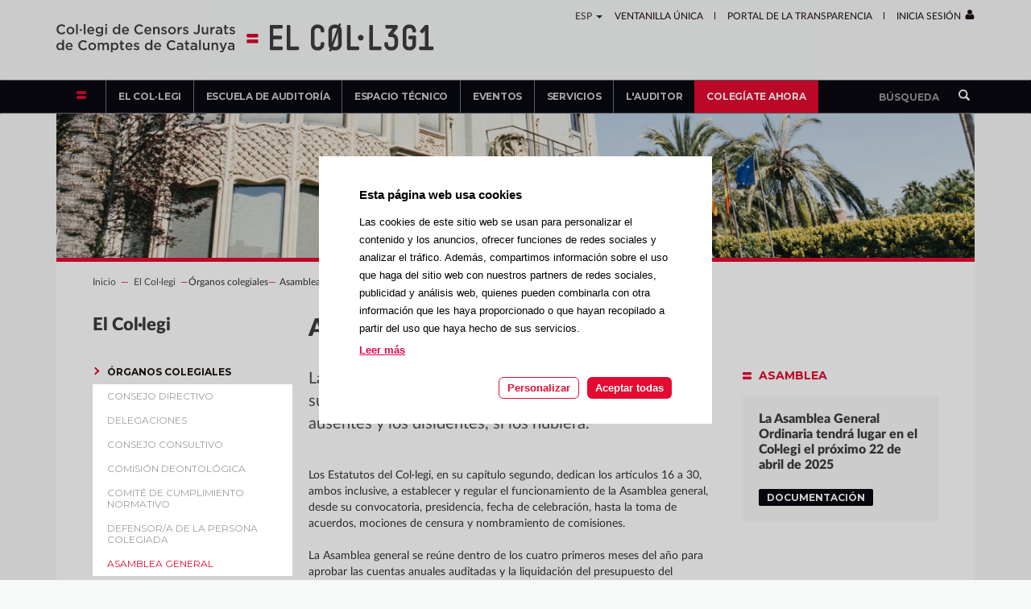

--- FILE ---
content_type: text/html; charset=UTF-8
request_url: https://www.auditorscensors.com/es/asamblea-general
body_size: 6544
content:
<!DOCTYPE html>
<html>
<head>
    <meta charset="UTF-8">
    <meta http-equiv="X-UA-Compatible" content="IE=Edge,chrome=1">
    <meta name="viewport" content="width=device-width, initial-scale=1">
    
    <link rel="apple-touch-icon" sizes="57x57" href="/favicons/apple-touch-icon-57x57.png">
	<link rel="apple-touch-icon" sizes="60x60" href="/favicons/apple-touch-icon-60x60.png">
	<link rel="apple-touch-icon" sizes="72x72" href="/favicons/apple-touch-icon-72x72.png">
	<link rel="apple-touch-icon" sizes="76x76" href="/favicons/apple-touch-icon-76x76.png">
	<link rel="apple-touch-icon" sizes="114x114" href="/favicons/apple-touch-icon-114x114.png">
	<link rel="apple-touch-icon" sizes="120x120" href="/favicons/apple-touch-icon-120x120.png">
	<link rel="apple-touch-icon" sizes="144x144" href="/favicons/apple-touch-icon-144x144.png">
	<link rel="apple-touch-icon" sizes="152x152" href="/favicons/apple-touch-icon-152x152.png">
	<link rel="apple-touch-icon" sizes="180x180" href="/favicons/apple-touch-icon-180x180.png">
	<link rel="icon" type="image/png" href="/favicons/favicon-32x32.png" sizes="32x32">
	<link rel="icon" type="image/png" href="/favicons/favicon-194x194.png" sizes="194x194">
	<link rel="icon" type="image/png" href="/favicons/favicon-96x96.png" sizes="96x96">
	<link rel="icon" type="image/png" href="/favicons/android-chrome-192x192.png" sizes="192x192">
	<link rel="icon" type="image/png" href="/favicons/favicon-16x16.png" sizes="16x16">
	<link rel="manifest" href="/favicons/manifest.json">
	<link rel="mask-icon" href="/favicons/safari-pinned-tab.svg" color="#d83945">
	<meta name="msapplication-TileColor" content="#d83945">
	<meta name="msapplication-TileImage" content="/favicons/mstile-144x144.png">
	<meta name="theme-color" content="#ffffff">
    
    
    <title>EL C0L·L3G1</title>
    	
    <link href='https://fonts.googleapis.com/css?family=Arvo:400,700' rel='stylesheet' type='text/css'>
    <link href='https://fonts.googleapis.com/css?family=Montserrat:700,400' rel='stylesheet' type='text/css'>
	<link href='https://fonts.googleapis.com/css?family=Dosis:600,700' rel='stylesheet' type='text/css'>
    
    <link href="/css/bootstrap.min.css" rel="stylesheet"> 
    <link href="/css/styles.css?v=34" rel="stylesheet">
    
    <link href="/css/cookies.css?v=2" rel="stylesheet" type="text/css" media="all">
	
    <script src="https://ajax.googleapis.com/ajax/libs/jquery/1.11.2/jquery.min.js"></script>

    <!-- DataTable -->
    <link rel="stylesheet" type="text/css" href="https://cdn.datatables.net/t/dt/dt-1.10.11/datatables.min.css"/>
    <script type="text/javascript" src="https://cdn.datatables.net/t/dt/dt-1.10.11/datatables.min.js"></script>

    <!-- Latest compiled and minified JavaScript -->
    <!--<script src="js/bootstrap.min.js"></script>-->

    <!-- Just for debugging purposes. Don't actually copy these 2 lines! -->
    <!--[if lt IE 9]>
    <script src="http://getbootstrap.com/assets/js/ie8-responsive-file-warning.js"></script>
    <![endif]-->

    <!-- Latest compiled and minifed Javascript -->
    <script src="/js/modernizr.custom.14485.js"></script>
		
	
    <!-- Calendar Datepicker -->
    <script type="text/javascript" src="/js/bootstrap-datepicker.min.js"></script>
    <link rel="stylesheet" type="text/css" href="/css/bootstrap-datepicker3.css"/>

    <script src="/js/forms.js"></script>

    <!-- Facebook Pixel Code -->
        <script>
        !function(f,b,e,v,n,t,s)
            {if(f.fbq)return;n=f.fbq=function(){n.callMethod?
                n.callMethod.apply(n,arguments):n.queue.push(arguments)};
                if(!f._fbq)f._fbq=n;n.push=n;n.loaded=!0;n.version='2.0';
                n.queue=[];t=b.createElement(e);t.async=!0;
                t.src=v;s=b.getElementsByTagName(e)[0];
                s.parentNode.insertBefore(t,s)}(window,document,'script',
                'https://connect.facebook.net/en_US/fbevents.js');
            fbq('init', '394712421126486');
            fbq('track', 'PageView');
        </script><noscript>
                         <img height="1" width="1" src="https://www.facebook.com/tr?id=394712421126486&ev=PageView&noscript=1"/>
                        </noscript>
                        <!-- End Facebook Pixel Code -->
    <!-- OmaCookies -->
    <link href="/css/omacookies.min.css?v=3" rel="stylesheet">
    <script src="/js/omacookies.min.js"></script>
    <script src="/js/omacookies.config.ca.js?v=2"></script>
    <script src="/js/omacookies.config.en.js?v=2"></script>

    <script>
        window.OMAC.setLang("es");
        
        if ('es' == 'es') {
            window.OMAC.readMoreLink = "/es/politica-de-cookies";
        }
        if ('es' == 'en') {
            window.OMAC.readMoreLink = "/en/cookies-policy"
        }
        if ('es' == 'ca') {
            window.OMAC.readMoreLink = "/ca/politica-de-cookies"
        }
    </script>

</head>

<body class="">
	<script>
		  (function(i,s,o,g,r,a,m){i['GoogleAnalyticsObject']=r;i[r]=i[r]||function(){
		  (i[r].q=i[r].q||[]).push(arguments)},i[r].l=1*new Date();a=s.createElement(o),
		  m=s.getElementsByTagName(o)[0];a.async=1;a.src=g;m.parentNode.insertBefore(a,m)
		  })(window,document,'script','https://www.google-analytics.com/analytics.js','ga');
		
		  ga('create', 'UA-77146611-1', 'auto');
		  ga('send', 'pageview');
		
		</script>	    <header id="header">
        <div class="container">
            <div class="row user-row">
                <div class="visible-ms toggle-menu">
                    <button type="button" class="navbar-toggle collapsed" data-toggle="collapse" data-target="#navbar" aria-expanded="false" aria-controls="navbar">
                        <em class="sr-only">Obrir/tancar menú</em>
                        <span class="icon-bar"></span>
                        <span class="icon-bar"></span>
                        <span class="icon-bar"></span>
                    </button>
                </div>
                <div class="tools">
                    <ul>
                        <li class="lang-menu"><div class="dropdown hidden-sm hidden-xs"><button class="dropdown-toggle lang-toggle" type="button" id="dropdownLang" data-toggle="dropdown" aria-haspopup="true" aria-expanded="true">Esp <span class="caret"></span></button>
                <ul class="dropdown-menu" aria-labelledby="dropdownLang">
                	<li><a href="/ca/assemblea-general" hreflang="ca" title="Catala">Cat</a></li>
                    <li><a href="/en/general-assembly" hreflang="en" title="English">Eng</a></li>
                </ul></div></li>						<li class="hidden-sm hidden-xs"><a href="/es/ventana-unica" title="" class="">Ventanilla única</a></li><li class="hidden-sm hidden-xs"><a href="/es/portal-de-la-transparencia" title="" class="">Portal de la transparencia</a></li>						<li><a href="https://www.auditorscensors.com/es/iniciar-sesion" title=""><span class="link-txt">Inicia sesión</span> <i class="icon-user"></i></a></li>                    </ul>
                </div>
            </div>
            <div class="row logo-row">
                <div class="logo">
                    <h1 class="logo-cole"><a href="/" title="Col·legi de Censors Jurats de Comptes de Catalunya">Col·legi de Censors Jurats de Comptes de Catalunya</a></h1>
                </div>
        	</div>
        </div>
        <nav id="navbar" class="navbar navbar-collapse collapse">
            <div class="container">
            	<div class="row">
                    <div class="searcher col-lg-2 col-md-2 col-sm-12 col-xs-12">
                        <form action="/buscador" class="form" id="searcher" method="POST">
                            <label for="searching" class="label-search">Búsqueda</label>
                            <input type="search" size="30" placeholder="Búsqueda" class="form-control search-field" id="searching" name="searching">
                            <button class="btn-search"><i class="icon-search"></i><span class="sr-only">Búsqueda</span></button>
                        </form>
                    </div>
                    <div class="nav col-lg-10 col-md-10 col-sm-12 col-xs-12">
                        <ul class="nav-justified menu">
                            <li class="ini"><a href="/" title=""><i class="icon-logo"></i><span class="sr-only">Home</span></a></li>
                            <li ><a href="/es/el-collegi">El Col·legi</a></li><li ><a href="/es/escuela-de-auditoria">Escuela de auditoría</a></li><li ><a href="/es/espacio-tecnico">Espacio técnico</a></li><li ><a href="/es/eventos">Eventos</a></li><li ><a href="/es/servicios">Servicios</a></li><li ><a href="/es/actualidad">L'Auditor</a></li><li class="cole"><a href="/es/inscribete">Colegíate ahora</a></li><li class="hidden-lg hidden-md"><a href="/es/ventana-unica" title="" class="">Ventanilla única</a></li><li class="hidden-lg hidden-md"><a href="/es/portal-de-la-transparencia" title="" class="">Portal de la transparencia</a></li>                        </ul>
                    </div>
                    <div class="change-lang hidden-lg hidden-md col-sm-12 col-xs-12">
                        <a title="Cambiar de idioma" class="collapsed lang-toggle" data-toggle="collapse" data-target="#chooselang" aria-expanded="false" aria-controls="chooselang">Cambiar de idioma <span class="caret"></span></a>
                        <ul id="chooselang" class="collapse lang-menu">
                    <li><a href="/ca/assemblea-general" hreflang="ca" title="">Català</a></li>
                    <li><a href="/es/asamblea-general" hreflang="es" title="">Castellano</a></li>
                    <li><a href="/en/general-assembly" hreflang="en" title="">English</a></li>
                </ul> 
                    </div>
            	</div> 
            </div>
    	</nav>
    </header>

    <div id="omacookies"></div>
    <main id="main">
<div class="container">
	<figure class="banner">
		<img src="/uploads/20160427/_DSC6482.jpg" alt="">
	</figure>
	<div class="frame">
	    <nav class="breadcrumb hidden-sm hidden-xs"><ul><li><a href="/" title="Inicio">Inicio</a></li><li><a href="/es/el-collegi" title="El Col·legi">El Col·legi</a></li><li>Órganos colegiales</li><li><span>Asamblea general</span></li></ul></nav>	    <div class="row">
	        <nav class="submenu col-lg-3 col-md-3 col-sm-12 col-xs-12"><h2 class="tit">El Col·legi</h2><button type="button" class="navbar-toggle submenu-toggle collapsed" data-toggle="collapse" data-target="#submenu" aria-expanded="false" aria-controls="submenu"><i class="submenu-ico">
	                    <span class="icon-bar"></span>
	                    <span class="icon-bar"></span>
	                    <span class="icon-bar"></span>
	                </i><em class="toggle-tit">El Col·legi</em></button><ul id="submenu" class="submenu-lst collapse"><li class="active dropdown open"><span class="dropdown-toggle" data-toggle="dropdown">Órganos colegiales</span><ul id="subsubmenu-387" class="dropdown-menu"><li class=""><a href="/es/consejo-directivo" title="Consejo Directivo">Consejo Directivo</a></li><li class=""><a href="/es/delegaciones" title="Delegaciones">Delegaciones</a></li><li class=""><a href="/es/consejo-consultivo" title="Consejo Consultivo">Consejo Consultivo</a></li><li class=""><a href="/es/comision-deontologica" title="Comisión deontológica">Comisión deontológica</a></li><li class=""><a href="/es/comite-de-cumplimiento-normativo" title="Comité de Cumplimiento Normativo">Comité de Cumplimiento Normativo</a></li><li class=""><a href="/es/defensora-de-la-persona-colegiada" title="Defensor/a de la persona colegiada">Defensor/a de la persona colegiada</a></li><li class="active"><a href="/es/asamblea-general" title="Asamblea general">Asamblea general</a></li></ul></li><li class=""><a href="/es/equipo" title="El equipo">El equipo</a></li><li class=" dropdown "><span class="dropdown-toggle" data-toggle="dropdown">Colegiados y Firmas</span><ul id="subsubmenu-379" class="dropdown-menu"><li class=""><a href="/es/colegiados" title="Colegiados">Colegiados</a></li><li class=""><a href="/es/firmas" title="Firmas">Firmas</a></li></ul></li><li class=" dropdown "><span class="dropdown-toggle" data-toggle="dropdown">Comisiones</span><ul id="subsubmenu-380" class="dropdown-menu"><li class=""><a href="/es/actuaciones-periciales" title="Actuaciones periciales">Actuaciones periciales</a></li><li class=""><a href="/es/auditoria-sector-publico" title="Auditoría Sector Público">Auditoría Sector Público</a></li><li class=""><a href="/es/comite-tecnico" title="Comité Técnico">Comité Técnico</a></li><li class=""><a href="/es/equidad-de-genero" title="Equidad de género">Equidad de género</a></li><li class=""><a href="/es/entidades-no-lucrativas" title="Entidades no lucrativas">Entidades no lucrativas</a></li><li class=""><a href="/es/fiscal" title="Fiscal">Fiscal</a></li><li class=""><a href="/es/comision-jovenes" title="Jóvenes">Jóvenes</a></li><li class=""><a href="/es/reestructuracion-y-concursal" title="Reestructuración ">Reestructuración </a></li><li class=""><a href="/es/responsabilitat-social-empresarial" title="Sostenibilidad">Sostenibilidad</a></li><li class=""><a href="/es/seniors" title="Seniors">Seniors</a></li></ul></li><li class=""><a href="/es/convenios-de-colaboracion" title="Convenios de colaboración">Convenios de colaboración</a></li><li class=" dropdown "><span class="dropdown-toggle" data-toggle="dropdown">Premios otorgados por el Col·legi</span><ul id="subsubmenu-1638" class="dropdown-menu"><li class=""><a href="/es/ayudas-a-una-organizacion-no-lucrativa" title="Ayudas a una organización no lucrativa">Ayudas a una organización no lucrativa</a></li><li class=""><a href="/es/auditor-distinguido" title="Auditor Distinguido">Auditor Distinguido</a></li><li class=""><a href="/es/miembros-de-honor" title="Miembros honorarios">Miembros honorarios</a></li><li class=""><a href="/es/factor-humano-al-servicio-del-colectivo" title="Factor humano al servicio del colectivo">Factor humano al servicio del colectivo</a></li><li class=""><a href="/es/mejor-comunicacion-de-temas-relacionados-con-la-transparencia" title="Mejor comunicación de temas relacionados con la transparencia">Mejor comunicación de temas relacionados con la transparencia</a></li></ul></li><li class=""><a href="/es/contactanos" title="Contáctanos">Contáctanos</a></li></ul></nav>	        <div class="content col-lg-9 col-md-9 col-sm-12 col-xs-12">
		        <div class="row">
			        			        <div class="center-col col-lg-8 col-md-8 col-sm-12 col-xs-12">
				    			        	<header class="tit-page">			            	<h1 class="tit">Asamblea general</h1>
			            </header>
			            						<div class="intro-text">
		                    <p>La Asamblea general es el órgano soberano del Col·legi y sus acuerdos obligan a todos los miembros, incluidos los ausentes y los disidentes, si los hubiera.</p>
		                </div>
		                		                                        		                		                <article class="text-block">
                        	<div class="text-entry">
                            	Los Estatutos del Col·legi, en su capítulo segundo, dedican los artículos 16 a 30, ambos inclusive, a establecer y regular el funcionamiento de la Asamblea general, desde su convocatoria, presidencia, fecha de celebración, hasta la toma de acuerdos, mociones de censura y nombramiento de comisiones.<br />
<br />
La Asamblea general se reúne dentro de los cuatro primeros meses del año para aprobar las cuentas anuales auditadas y la liquidación del presupuesto del ejercicio anterior y se vuelve a reunir el último trimestre del año para la aprobación del presupuesto del siguiente ejercicio.<br />
<br />
Los colegiados tienen el derecho de formular proposiciones concretas dirigidas al Consejo Directivo para que sean sometidas a deliberación y votación de la asamblea convocada. Estas propuestas han de ser presentadas por escrito y firmadas, como mínimo, por el 5% de los colegiados y con cinco días o más de anticipación a la fecha de celebración de la asamblea prevista.                            </div>
		                </article>
		                		                		                		                								                
		                			        </div>
			        			        <aside class="aside col-lg-4 col-md-4 col-sm-12 col-xs-12">
				        <div class="tit-row"><span class="tit-plus">Asamblea</span></div><div class="box"><div class="info"><hgroup class="tit-group">
                    	<h3 class="tit">La Asamblea General Ordinaria tendrá lugar en el Col·legi el próximo 22 de abril de 2025</h3>
                    </hgroup><p class="text"></p>
                <a href="/es/documentacion-asamblea-2025" title="Documentación " class="btn">Documentación </a>
                </div></div>			        </aside>
				    		        </div>
	        </div>
	    </div>
	</div>
</div>    </main>
    <footer id="footer">    
        <div class="container">
            <div class="row logo-row">
                <div class="logo col-lg-3 col-md-3 col-sm-12 col-xs-12">
                	<a href="/" title="Col·legi de Censors Jurats de Comptes de Catalunya">Col·legi de Censors Jurats de Comptes de Catalunya</a>
                </div>
                <div class="social col-lg-9 col-md-9 col-sm-12 col-xs-12">
                    <ul>
                     
            	        <li><a href="http://www.youtube.com/@AuditorsCensorsJurats" title="Youtube" target="_blank"><img class="footer-icon" src="https://www.auditorscensors.com/images/youtube.png"></a></li>
                                         
        	            <li><a href="https://twitter.com/AuditorsCENSORS" target="_blank" title="Twitter"><img class="footer-icon" src="https://www.auditorscensors.com/images/twitter.png"></a></li>
                                         
    	                <li><a href="https://www.linkedin.com/company/col-legi-de-censors-jurats-de-comptes-de-catalunya" title="Linkedin" target="_blank"><img class="footer-icon" src="https://www.auditorscensors.com/images/linkedin.png"></a></li>
                                        
                     
	                    <li><a href="https://www.linkedin.com/groups/4529821/profile" title="Linkedin Group" target="_blank"><img class="footer-icon" src="https://www.auditorscensors.com/images/linkedin-group.png"></a></li>
                                                            </ul>
                </div>
            </div>
            <div class="row info-row">
                <div class="col-lg-4 col-md-3 col-sm-12 col-xs-12"><h2 class="tit"><a href="/" title="" class="collapsed" data-toggle="collapse" data-target="#footercollapse-1" aria-expanded="false" aria-controls="footercollapse-1">Inicio <span class="caret"></span></a></h2><div id="footercollapse-1" class="collapse footercollapse"><ul class="menu"><li><a href="/es/el-collegi" title="El Col·legi">El Col·legi</a></li><li><a href="/es/escuela-de-auditoria" title="Escuela de auditoría">Escuela de auditoría</a></li><li><a href="/es/espacio-tecnico" title="Espacio técnico">Espacio técnico</a></li><li><a href="/es/eventos" title="Eventos">Eventos</a></li><li><a href="/es/servicios" title="Descubre nuestros servicios">Servicios</a></li><li><a href="/es/actualidad" title="Última actualidad">L'Auditor</a></li></ul></div></div>                <div class="col-lg-2 col-md-3 col-sm-12 col-xs-12">
                    <h2 class="tit"><a title="" class="collapsed" data-toggle="collapse" data-target="#footercollapse-317" aria-expanded="false" aria-controls="footercollapse-317">Contacto <span class="caret"></span></a></h2>
                    <div id="footercollapse-317" class="collapse footercollapse">Tel. 93 280 31 00<br />
<a href="mailto:col.legi@auditorscensors.com">col.legi@auditorscensors.com</a>&nbsp;</div>
                </div><div class="col-lg-2 col-md-3 col-sm-12 col-xs-12">
                    <h2 class="tit"><a title="" class="collapsed" data-toggle="collapse" data-target="#footercollapse-316" aria-expanded="false" aria-controls="footercollapse-316">Dirección <span class="caret"></span></a></h2>
                    <div id="footercollapse-316" class="collapse footercollapse">Sor Eulàlia d'Anzizu, 41<br />
08034&nbsp;Barcelona</div>
                </div><div class="col-lg-4 col-md-3 col-sm-12 col-xs-12">
                    <h2 class="tit"><a title="" class="collapsed" data-toggle="collapse" data-target="#footercollapse-315" aria-expanded="false" aria-controls="footercollapse-315">Horario <span class="caret"></span></a></h2>
                    <div id="footercollapse-315" class="collapse footercollapse">Horario de atención al público<br />
De lunes a jueves de 08:30 a 14:00 y de 15:00 a 18:00 horas y viernes de 08:30 a 14:30 horas</div>
                </div>            </div>
            <div class="row info-row"><div class="col-lg-12 col-md-12 col-sm-12 col-xs-12">
                    <h2 class="tit visible-sm visible-xs"><a title="" class="collapsed" data-toggle="collapse" data-target="#footercollapse-5" aria-expanded="false" aria-controls="footercollapse-1">Información legal<span class="caret"></span></a></h2>
                    <div id="footercollapse-5" class="collapse footercollapse">
                    	<ul class="menu"><li><a href="/es/aviso-legal" title="Aviso Legal">Aviso Legal</a></li><li><a href="/es/politica-de-privacidad" title="Política de privacidad">Política de privacidad</a></li><li><a href="/es/politica-de-cookies" title="Politica de cookies">Politica de cookies</a></li><li><a href="https://canaletico.es/es/colegi" title="Canal ético">Canal ético</a></li></ul></div></div></div>        </div>        
    </footer>
    <script src="/js/bootstrap.min.js"></script>
    <script src="/js/calendar.js"></script>
				
    <script type="text/javascript">
		$(document).ready(function(){
			function setCookie(c_name, value, exdays) {
				var exdate = new Date();
				exdate.setDate(exdate.getDate() + exdays);
				var c_value = escape(value) + ((exdays == null) ? "" : "; expires="+exdate.toUTCString());
				document.cookie=c_name + "=" + c_value;	
			}

			$('#accept_cookies').click(function(evt) {
				setCookie("cookies_accepted", 1, 365);
				$('.cookies_footer').animate({ 'height': 'toggle'});
				//$('.cookies_footer').slideDown(400, function() { $('#wrapper').css({ 'margin-bottom':'50px' }); });
				evt.preventDefault();
			});                        
	   });
	</script>
    
    <style>
        #footer .social li a img.footer-icon {
            max-width: 40px;
            max-height: 40px;
            width: inherit;
        }
    </style>

    <!-- Twitter universal website tag code -->
                            <script>
                            !function(e,t,n,s,u,a){e.twq||(s=e.twq=function(){s.exe?s.exe.apply(s,arguments):s.queue.push(arguments);
                            },s.version='1.1',s.queue=[],u=t.createElement(n),u.async=!0,u.src='//static.ads-twitter.com/uwt.js',
                            a=t.getElementsByTagName(n)[0],a.parentNode.insertBefore(u,a))}(window,document,'script');
                            // Insert Twitter Pixel ID and Standard Event data below
                            twq('init','o1wtp');
                            twq('track','PageView');
                            </script>
                            <!-- End Twitter universal website tag code -->
    <script type="text/javascript"> 
                                    _linkedin_partner_id = "1151506";
                                    window._linkedin_data_partner_ids = window._linkedin_data_partner_ids || []; 
                                    window._linkedin_data_partner_ids.push(_linkedin_partner_id); 
                                </script>
                                <script type="text/javascript"> (function(){
                                    var s = document.getElementsByTagName("script")[0]; 
                                    var b = document.createElement("script"); 
                                    b.type = "text/javascript";
                                    b.async = true; 
                                    b.src = "https://snap.licdn.com/li.lms-analytics/insight.min.js"; 
                                    s.parentNode.insertBefore(b, s);
                                    })(); 
                                </script> 
                                <noscript> 
                                    <img height="1" width="1" style="display:none;" alt="" src="https://px.ads.linkedin.com/collect/?pid=1151506&fmt=gif" /> 
                                </noscript>
    </body>
</html>

--- FILE ---
content_type: text/css
request_url: https://www.auditorscensors.com/css/styles.css?v=34
body_size: 23988
content:
@charset "UTF-8";
/* CSS SCREEN */
/* OMATECH Xtreme Web Culture */
/******** EL CØL·L3G1 ********/
/******** ICONES ********/
@font-face {
  font-family: "coleaudi-icos";
  src: url("fonts/icoscoleaudi.eot");
  src: url("fonts/icoscoleaudi.eot?#iefix") format("embedded-opentype"), url("fonts/icoscoleaudi.woff") format("woff"), url("fonts/icoscoleaudi.ttf") format("truetype"), url("fonts/icoscoleaudi.svg#coleaudi-icos") format("svg");
  font-weight: normal;
  font-style: normal; }
[data-icon]:before {
  font-family: "coleaudi-icos" !important;
  content: attr(data-icon);
  font-style: normal !important;
  font-weight: normal !important;
  font-variant: normal !important;
  text-transform: none !important;
  speak: none;
  line-height: 1;
  -webkit-font-smoothing: antialiased;
  -moz-osx-font-smoothing: grayscale; }

[class^="icon-"]:before,
[class*=" icon-"]:before {
  font-family: "coleaudi-icos" !important;
  font-style: normal !important;
  font-weight: normal !important;
  font-variant: normal !important;
  text-transform: none !important;
  speak: none;
  line-height: 1;
  -webkit-font-smoothing: antialiased;
  -moz-osx-font-smoothing: grayscale; }

.icon-arrow:before {
  content: "\61"; }

.icon-content:before {
  content: "\62"; }

.icon-dosier:before {
  content: "\63"; }

.icon-edit:before {
  content: "\64"; }

.icon-issuu:before {
  content: "\65"; }

.icon-link:before {
  content: "\66"; }

.icon-linkedin:before {
  content: "\67"; }

.icon-location:before {
  content: "\68"; }

.icon-logo:before, #main .tit-row .tit-plus:before, #main .tit-empty .tit-plus:before {
  content: "\69"; }

.icon-play:before {
  content: "\6b"; }

.icon-search:before {
  content: "\6c"; }

.icon-twitter:before {
  content: "\6d"; }

.icon-user:before {
  content: "\6e"; }

.icon-world:before {
  content: "\6f"; }

.icon-youtube:before {
  content: "\70"; }

.icon-group:before {
  content: "\71"; }

.icon-pdf:before {
  content: "\6a"; }

.icon-lock:before {
  content: "\72"; }

/* MATERIAL TRAM */
.mdi {
  display: inline-block;
  font-size: inherit;
  text-rendering: auto;
  -webkit-font-smoothing: antialiased;
  -moz-osx-font-smoothing: grayscale;
  transform: translate(0, 0); }
  .mdi:before {
    font: normal normal normal 24px/1 "Material Design Icons"; }

.mdi-phone-in-talk:before {
  content: "\F3F6"; }

.mdi-information-outline:before {
  content: "\F2FD"; }

.mdi-chevron-double-right:before {
  content: "\F13E"; }

.mdi-check:before {
  content: "\F12C"; }

.mdi-facebook:before {
  content: "\F20C"; }

.mdi-twitter:before {
  content: "\F544"; }

.mdi-youtube-play:before {
  content: "\F5C3"; }

.mdi-instagram:before {
  content: "\F2FE"; }

/* MATERIAL DESING FOR BOOTSTRAP */
.mdi::before {
  font-size: 24px;
  line-height: 14px; }

.btn .mdi::before, .btn-inverse .mdi::before, .see-more .mdi::before {
  position: relative;
  top: 4px; }

.btn-xs .mdi::before {
  font-size: 18px;
  top: 3px; }

.btn-sm .mdi::before {
  font-size: 18px;
  top: 3px; }

.dropdown-menu .mdi {
  width: 18px; }

.dropdown-menu .mdi::before {
  position: relative;
  top: 4px;
  left: -8px; }

.nav .mdi::before {
  position: relative;
  top: 4px; }

.navbar .navbar-toggle .mdi::before {
  position: relative;
  top: 4px;
  color: #FFF; }

.breadcrumb .mdi::before {
  position: relative;
  top: 4px; }

.breadcrumb a:hover {
  text-decoration: none; }

.breadcrumb a:hover span {
  text-decoration: underline; }

.alert .mdi::before {
  position: relative;
  top: 4px;
  margin-right: 2px; }

.input-group-addon .mdi::before {
  position: relative;
  top: 3px; }

.navbar-brand .mdi::before {
  position: relative;
  top: 2px;
  margin-right: 2px; }

.list-group-item .mdi::before {
  position: relative;
  top: 3px;
  left: -3px; }

/******** FONTS ********/
/* Webfont: Arvo-Bold */
@font-face {
  font-family: 'Arvo-Bold';
  src: url("fonts/arvo/Arvo-Bold.eot");
  /* IE9 Compat Modes */
  src: url("fonts/arvo/Arvo-Bold.eot?#iefix") format("embedded-opentype"), url("fonts/arvo/Arvo-Bold.svg") format("svg"), url("fonts/arvo/Arvo-Bold.woff2") format("woff2"), url("fonts/arvo/Arvo-Bold.woff") format("woff"), url("fonts/arvo/Arvo-Bold.ttf") format("truetype");
  font-style: normal;
  font-weight: normal;
  text-rendering: optimizeLegibility; }
/* Webfont: LatoLatin-Black */
@font-face {
  font-family: 'LatoLatinWebBlack';
  src: url("fonts/LatoLatin-Black.eot");
  /* IE9 Compat Modes */
  src: url("fonts/LatoLatin-Black.eot?#iefix") format("embedded-opentype"), url("fonts/LatoLatin-Black.woff2") format("woff2"), url("fonts/LatoLatin-Black.woff") format("woff"), url("fonts/LatoLatin-Black.ttf") format("truetype");
  font-style: normal;
  font-weight: normal;
  text-rendering: optimizeLegibility; }
/* Webfont: LatoLatin-BlackItalic */
@font-face {
  font-family: 'LatoLatinWebBlack';
  src: url("fonts/LatoLatin-BlackItalic.eot");
  /* IE9 Compat Modes */
  src: url("fonts/LatoLatin-BlackItalic.eot?#iefix") format("embedded-opentype"), url("fonts/LatoLatin-BlackItalic.woff2") format("woff2"), url("fonts/LatoLatin-BlackItalic.woff") format("woff"), url("fonts/LatoLatin-BlackItalic.ttf") format("truetype");
  font-style: italic;
  font-weight: normal;
  text-rendering: optimizeLegibility; }
/* Webfont: LatoLatin-Bold */
@font-face {
  font-family: 'LatoLatinWeb';
  src: url("fonts/LatoLatin-Bold.eot");
  /* IE9 Compat Modes */
  src: url("fonts/LatoLatin-Bold.eot?#iefix") format("embedded-opentype"), url("fonts/LatoLatin-Bold.woff2") format("woff2"), url("fonts/LatoLatin-Bold.woff") format("woff"), url("fonts/LatoLatin-Bold.ttf") format("truetype");
  font-style: normal;
  font-weight: bold;
  text-rendering: optimizeLegibility; }
/* Webfont: LatoLatin-BoldItalic */
@font-face {
  font-family: 'LatoLatinWeb';
  src: url("fonts/LatoLatin-BoldItalic.eot");
  /* IE9 Compat Modes */
  src: url("fonts/LatoLatin-BoldItalic.eot?#iefix") format("embedded-opentype"), url("fonts/LatoLatin-BoldItalic.woff2") format("woff2"), url("fonts/LatoLatin-BoldItalic.woff") format("woff"), url("fonts/LatoLatin-BoldItalic.ttf") format("truetype");
  font-style: italic;
  font-weight: bold;
  text-rendering: optimizeLegibility; }
/* Webfont: LatoLatin-Italic */
@font-face {
  font-family: 'LatoLatinWeb';
  src: url("fonts/LatoLatin-Italic.eot");
  /* IE9 Compat Modes */
  src: url("fonts/LatoLatin-Italic.eot?#iefix") format("embedded-opentype"), url("fonts/LatoLatin-Italic.woff2") format("woff2"), url("fonts/LatoLatin-Italic.woff") format("woff"), url("fonts/LatoLatin-Italic.ttf") format("truetype");
  font-style: italic;
  font-weight: normal;
  text-rendering: optimizeLegibility; }
/* Webfont: LatoLatin-Regular */
@font-face {
  font-family: 'LatoLatinWeb';
  src: url("fonts/LatoLatin-Regular.eot");
  /* IE9 Compat Modes */
  src: url("fonts/LatoLatin-Regular.eot?#iefix") format("embedded-opentype"), url("fonts/LatoLatin-Regular.woff2") format("woff2"), url("fonts/LatoLatin-Regular.woff") format("woff"), url("fonts/LatoLatin-Regular.ttf") format("truetype");
  font-style: normal;
  font-weight: normal;
  text-rendering: optimizeLegibility; }
/********  MIXINS ********/
/******** BREAKPOINTS ********/
/******** VARIABLES ********/
/* regular:400; bold:700; */
/* semi-bold:600; bold:700; */
/*$font-hairline: LatoLatinWebHairline;
$font-heavy: LatoLatinWebHeavy;
$font-light: LatoLatinWebLight;
$font-medium: LatoLatinWebMedium;
$font-semi: LatoLatinWebSemibold;
$font-thin: LatoLatinWebThin;*/
/******** COLORS ********/
/* text */
/* backgrounds */
/******** BACKGROUNDS ********/
/******** SPRITE ********/
html .logo a {
  background-image: url("img/logos.png");
  background-size: 100%;
  background-repeat: no-repeat; }

html.svg .logo a {
  background-image: url("img/logos.svg"); }

html {
  background-repeat: no-repeat; }

/********************************/
body {
  background-color: #f7f8f8;
  font-family: LatoLatinWeb;
  font-size: 1.4rem;
  -webkit-font-smoothing: antialiased;
  -moz-osx-font-smoothing: grayscale; }
  @media (max-width: 991px) {
    body {
      font-size: 1.6rem; } }
  @media (max-width: 767px) {
    body {
      font-size: 1.6rem; } }

@media (min-width: 1500px) {
  .container {
    width: 1480px !important; } }

/********************************/
/* RESET */
p, ul, ol, dl, dt, dd, figure {
  margin: 0;
  padding: 0; }

ul, ol {
  list-style: none; }

h1, h2, h3, h4, h5 {
  margin: 0;
  padding: 0;
  font-weight: normal;
  font-size: 1.6rem;
  line-height: 1.2; }
  @media (max-width: 991px) {
    h1, h2, h3, h4, h5 {
      font-size: 1.8rem; } }

div {
  box-sizing: border-box; }

/* BOOTSTRAP */
.dropdown-backdrop {
  position: static; }

/********************************/
/* COMUNS */
.clear:before, #main .submenu .submenu-toggle:before, #main .tit-row:before, #main .tit-empty:before, #main .text-block .text-entry:before, #main .info-prac dl:before, #main .pager .pagination:before, #main .dataTables_wrapper .dataTables_paginate:before, #main .content-lst ul li:before, #main .person-item:before, #main .board-lst > ul > li:before, #main .members-lst ul > li:before, #main .members-lst ul.ponents-lst:before, #main .prices:before, #main .prices dl:before, #main .total-order:before, #main .total-order dl:before, #main .course-item:before, #main .press-item > div .doc-links:before, #main .event-item:before, #main .pre-home > ul > li > a:before, #main .calendar .calendar-body .legend:before, #main .form .form-cols:before, #main .members-page .form .alpha-lst ul:before, #main .cole-det .cole-info:before, .audi-modal .modal-dialog .galery-slide .slide-ctrls:before, #footer .logo-row .social > ul:before, #footer .info-row:before, #footer .info-row .contact:before, .clear:after, #main .submenu .submenu-toggle:after, #main .tit-row:after, #main .tit-empty:after, #main .text-block .text-entry:after, #main .info-prac dl:after, #main .pager .pagination:after, #main .dataTables_wrapper .dataTables_paginate:after, #main .content-lst ul li:after, #main .person-item:after, #main .board-lst > ul > li:after, #main .members-lst ul > li:after, #main .members-lst ul.ponents-lst:after, #main .prices:after, #main .prices dl:after, #main .total-order:after, #main .total-order dl:after, #main .course-item:after, #main .press-item > div .doc-links:after, #main .event-item:after, #main .pre-home > ul > li > a:after, #main .calendar .calendar-body .legend:after, #main .form .form-cols:after, #main .members-page .form .alpha-lst ul:after, #main .cole-det .cole-info:after, .audi-modal .modal-dialog .galery-slide .slide-ctrls:after, #footer .logo-row .social > ul:after, #footer .info-row:after, #footer .info-row .contact:after {
  content: " ";
  display: table; }

.clear:after, #main .submenu .submenu-toggle:after, #main .tit-row:after, #main .tit-empty:after, #main .text-block .text-entry:after, #main .info-prac dl:after, #main .pager .pagination:after, #main .dataTables_wrapper .dataTables_paginate:after, #main .content-lst ul li:after, #main .person-item:after, #main .board-lst > ul > li:after, #main .members-lst ul > li:after, #main .members-lst ul.ponents-lst:after, #main .prices:after, #main .prices dl:after, #main .total-order:after, #main .total-order dl:after, #main .course-item:after, #main .press-item > div .doc-links:after, #main .event-item:after, #main .pre-home > ul > li > a:after, #main .calendar .calendar-body .legend:after, #main .form .form-cols:after, #main .members-page .form .alpha-lst ul:after, #main .cole-det .cole-info:after, .audi-modal .modal-dialog .galery-slide .slide-ctrls:after, #footer .logo-row .social > ul:after, #footer .info-row:after, #footer .info-row .contact:after {
  clear: both; }

/* area privada */
.icon-lock:before {
  font-size: 1.3rem !important; }

a {
  color: #e50a31;
  text-decoration: none; }
  a:hover {
    -webkit-transition: color 0.3s ease-in-out;
    -moz-transition: color 0.3s ease-in-out;
    -ms-transition: color 0.3s ease-in-out;
    -o-transition: color 0.3s ease-in-out;
    transition: color 0.3s ease-in-out; }
  a:focus, a:active {
    outline: none !important; }

.form-control:focus, input:focus {
  border-color: #e50a31;
  box-shadow: 0 0 6px rgba(229, 10, 49, 0.5); }

input:focus, input:active, button:focus, button:active {
  outline: none !important; }

.hidden-text, #header .logo-row .logo .logo-cole a, #footer .logo-row .logo a {
  display: block;
  overflow: hidden;
  text-indent: -9999px; }

/* IMATGES */
.img, .figure, .banner, .img-round, .img-center, #main .box-img, .home #main .logos-row .logo-lst > li, #main .video-thumb {
  /* peu de foto */ }
  .img img, .figure img, .banner img, .img-round img, .img-center img, #main .box-img img, .home #main .logos-row .logo-lst > li img, #main .video-thumb img {
    max-width: 100%;
    min-width: 100%; }
  .img a, .figure a, .banner a, .img-round a, .img-center a, #main .box-img a, .home #main .logos-row .logo-lst > li a, #main .video-thumb a {
    display: block; }
  .img .caption, .figure .caption, .banner .caption, .img-round .caption, .img-center .caption, #main .box-img .caption, .home #main .logos-row .logo-lst > li .caption, #main .video-thumb .caption {
    margin-top: 10px;
    font-size: 1.4rem;
    font-style: italic;
    color: #6a6a6f; }

@media (max-width: 991px) {
  .banner {
    border-top: 5px solid #080810; } }
@media (max-width: 767px) {
  .banner {
    display: none; } }

.img-round {
  -webkit-border-radius: 50%;
  -moz-border-radius: 50%;
  -ms-border-radius: 50%;
  border-radius: 50%; }
  .img-round img {
    -webkit-border-radius: 50%;
    -moz-border-radius: 50%;
    -ms-border-radius: 50%;
    border-radius: 50%;
    overflow: hidden; }

.img-center {
  margin-left: auto;
  margin-right: auto; }

/* RESET BOOTSTRAP */
.navbar-toggle {
  height: 25px;
  margin: 0;
  padding: 0;
  border: none;
  -webkit-border-radius: 0;
  -moz-border-radius: 0;
  -ms-border-radius: 0;
  border-radius: 0; }
  .navbar-toggle .icon-bar {
    background-color: #e50a31;
    position: relative;
    top: -4px;
    width: 30px;
    height: 3px;
    -webkit-transform: rotate(45deg);
    -moz-transform: rotate(45deg);
    -ms-transform: rotate(45deg);
    transform: rotate(45deg);
    /*+ .icon-bar {}*/ }
    .navbar-toggle .icon-bar:first-of-type {
      top: 3px;
      -webkit-transform: rotate(-45deg);
      -moz-transform: rotate(-45deg);
      -ms-transform: rotate(-45deg);
      transform: rotate(-45deg); }
    .navbar-toggle .icon-bar:last-of-type {
      display: none; }
    @media (max-width: 370px) {
      .navbar-toggle .icon-bar {
        top: -3px;
        width: 20px;
        height: 2px; } }
  .navbar-toggle.collapsed {
    /*margin-top: 8px;*/ }
    .navbar-toggle.collapsed .icon-bar {
      background-color: #e50a31;
      display: block;
      position: static;
      top: auto;
      -webkit-transform: rotate(0);
      -moz-transform: rotate(0);
      -ms-transform: rotate(0);
      transform: rotate(0); }
      .navbar-toggle.collapsed .icon-bar:first-of-type {
        position: static;
        top: auto; }

.dropdown .dropdown-menu {
  box-shadow: none; }

.caret, #main .calendar .calendar-head .prev, #main .calendar .calendar-head .next {
  border: none;
  position: relative;
  margin-left: 10px;
  width: 7px;
  height: 7px; }
  .caret:after, #main .calendar .calendar-head .prev:after, #main .calendar .calendar-head .next:after {
    position: absolute;
    top: -2px;
    right: 0;
    display: block;
    width: 7px;
    height: 7px;
    border-style: solid;
    border-width: 1px 1px 0 0;
    content: '';
    -webkit-transform: rotate(135deg);
    -moz-transform: rotate(135deg);
    -ms-transform: rotate(135deg);
    transform: rotate(135deg);
    -webkit-transition: transform 0.05s ease-in-out;
    -moz-transition: transform 0.05s ease-in-out;
    -ms-transition: transform 0.05s ease-in-out;
    -o-transition: transform 0.05s ease-in-out;
    transition: transform 0.05s ease-in-out; }
    @media (max-width: 991px) {
      .caret:after, #main .calendar .calendar-head .prev:after, #main .calendar .calendar-head .next:after {
        top: -4px;
        width: 9px;
        height: 9px;
        border-width: 2px 2px 0 0;
        -webkit-border-radius: 1px;
        -moz-border-radius: 1px;
        -ms-border-radius: 1px;
        border-radius: 1px; } }

a[aria-expanded="true"] .caret:after, a[aria-expanded="true"] #main .calendar .calendar-head .prev:after, #main .calendar .calendar-head a[aria-expanded="true"] .prev:after, a[aria-expanded="true"] #main .calendar .calendar-head .next:after, #main .calendar .calendar-head a[aria-expanded="true"] .next:after {
  top: 1px;
  -webkit-transform: rotate(-45deg);
  -moz-transform: rotate(-45deg);
  -ms-transform: rotate(-45deg);
  transform: rotate(-45deg); }
  @media (max-width: 991px) {
    a[aria-expanded="true"] .caret:after, a[aria-expanded="true"] #main .calendar .calendar-head .prev:after, #main .calendar .calendar-head a[aria-expanded="true"] .prev:after, a[aria-expanded="true"] #main .calendar .calendar-head .next:after, #main .calendar .calendar-head a[aria-expanded="true"] .next:after {
      top: 0; } }

/* botons */
.btn-row {
  margin-bottom: 30px; }
  .btn-row .btn, .btn-row .btn-inverse, .btn-row .see-more {
    text-align: center; }

.btn, .btn-inverse, .see-more {
  background-color: #e50a31;
  font-family: Montserrat;
  font-size: 1.6rem;
  font-weight: 700;
  color: #fff;
  text-transform: uppercase;
  text-decoration: none;
  border: none;
  padding: 5px 10px;
  cursor: pointer;
  -webkit-border-radius: 2px;
  -moz-border-radius: 2px;
  -ms-border-radius: 2px;
  border-radius: 2px; }
  .btn:hover, .btn-inverse:hover, .see-more:hover {
    background-color: #080810;
    color: #fff;
    text-decoration: none; }
  @media (max-width: 767px) {
    .btn, .btn-inverse, .see-more {
      /*font-size: $font-size;*/
      padding: 8px 42px; } }

.btn-inverse {
  background-color: #080810; }
  .btn-inverse:hover {
    background-color: #e50a31; }

.btn-block {
  padding-left: 0;
  padding-right: 0;
  display: block; }

.btn-ico {
  position: relative; }
  .btn-ico:before {
    position: absolute;
    left: 20px;
    top: 15px; }

.asterix {
  color: #e50a31; }

/* link mes */
.more-link {
  background-color: #e50a31;
  color: #fff;
  position: absolute;
  right: 0;
  bottom: 0;
  display: block;
  width: 22px;
  height: 22px;
  text-align: center; }
  @media (max-width: 991px) {
    .more-link {
      width: 32px;
      height: 32px; } }
  .more-link span {
    font-size: 1.2rem;
    color: #fff;
    line-height: 1.6; }
    @media (max-width: 991px) {
      .more-link span {
        font-size: 1.6rem;
        top: 8px;
        line-height: 1; } }
  .more-link:hover {
    background-color: #080810;
    text-decoration: none; }

/* veure mes */
.see-more {
  background-color: #080810;
  font-size: 1.2rem;
  padding: 2px 10px;
  -webkit-border-radius: 2px;
  -moz-border-radius: 2px;
  -ms-border-radius: 2px;
  border-radius: 2px; }
  .see-more:hover {
    background-color: #e50a31;
    text-decoration: none; }

/* compartir */
.share-btn {
  position: relative;
  padding-left: 25px; }
  .share-btn:before {
    position: absolute;
    left: 0;
    top: 3px; }
  .share-btn:hover {
    text-decoration: none; }

/* links */
/*.rel-links {
  > li {
    color: $clr-em;
    position: relative;
    padding-left: 20px;
    &:before {
      position: absolute;
      left: 0;
    }
    > a {
      color: $clr-em;
    }
  }
}*/
.hr {
  border: none;
  border-top: 1px solid #cecfd4; }

.hr-shadow {
  border: none;
  border-top: 1px solid #cecfd4; }

.aside .box, .aside .home #main .box-video, .home #main .aside .box-video, .aside .home #main .bg-box, .home #main .aside .bg-box, #main .aside .box-lst > li, .aside
.box-img {
  margin-bottom: 30px; }

/********************************/
/* HEADER */
#header {
  background-color: #f7f8f8;
  /* LOGO */
  /* EINES USUARI */
  /* NAVEGACIO */ }
  @media (max-width: 991px) {
    #header .container {
      padding-left: 20px;
      padding-right: 20px; } }
  @media (max-width: 767px) {
    #header {
      position: relative; } }
  @media (max-width: 767px) {
    #header .logo-row {
      float: left; } }
  #header .logo-row .logo {
    margin: 0 0 25px 0;
    padding: 0 10px; }
    @media (max-width: 991px) {
      #header .logo-row .logo {
        margin: 0 0 20px 0; } }
    @media (max-width: 767px) {
      #header .logo-row .logo {
        margin-top: 20px; } }
    #header .logo-row .logo .logo-cole {
      width: 470px;
      height: 45px;
      /*margin: 0 auto;*/ }
      @media (max-width: 991px) {
        #header .logo-row .logo .logo-cole {
          width: 350px;
          height: 33px;
          margin: 0 auto; } }
      @media (max-width: 767px) {
        #header .logo-row .logo .logo-cole {
          width: 250px;
          height: 23px;
          margin-left: 0; } }
      @media (max-width: 370px) {
        #header .logo-row .logo .logo-cole {
          width: 210px;
          height: 20px; } }
      #header .logo-row .logo .logo-cole a {
        background-position: 0 0;
        width: 470px;
        height: 45px; }
        @media (max-width: 991px) {
          #header .logo-row .logo .logo-cole a {
            width: 350px;
            height: 33px; } }
        @media (max-width: 767px) {
          #header .logo-row .logo .logo-cole a {
            width: 250px;
            height: 23px;
            position: relative; } }
        @media (max-width: 370px) {
          #header .logo-row .logo .logo-cole a {
            width: 215px;
            height: 20px; } }
  #header .user-row {
    margin: 0; }
    @media (max-width: 767px) {
      #header .user-row {
        float: right;
        margin-top: 8px;
        /*margin-right: 10px;*/ } }
    #header .user-row .toggle-menu {
      float: left;
      margin-top: 10px; }
      @media (max-width: 767px) {
        #header .user-row .toggle-menu {
          float: right; } }
      @media (max-width: 370px) {
        #header .user-row .toggle-menu {
          margin-top: 8px; } }
    #header .user-row .tools {
      float: right;
      margin-top: 12px; }
      #header .user-row .tools > ul {
        float: right; }
        @media (max-width: 767px) {
          #header .user-row .tools > ul {
            margin-right: 10px; } }
        @media (max-width: 370px) {
          #header .user-row .tools > ul {
            margin-right: 6px; } }
        #header .user-row .tools > ul > li {
          font-size: 1.2rem;
          float: left;
          margin-left: 30px;
          text-transform: uppercase;
          position: relative; }
          @media (min-width: 992px) {
            #header .user-row .tools > ul > li:after {
              background-color: #1d120e;
              position: absolute;
              right: -15px;
              top: 50%;
              margin-top: -6px;
              width: 1px;
              height: 9px;
              display: block;
              content: ''; }
            #header .user-row .tools > ul > li:first-child:after, #header .user-row .tools > ul > li:last-child:after {
              display: none; }
            #header .user-row .tools > ul > li:first-child {
              margin-left: 0; }
            #header .user-row .tools > ul > li:nth-child(2) {
              margin-left: 15px; } }
          @media (max-width: 767px) {
            #header .user-row .tools > ul > li {
              margin-left: 0; } }
          #header .user-row .tools > ul > li .link-txt {
            display: inline-block;
            margin-right: 2px; }
          #header .user-row .tools > ul > li .dropdown .dropdown-toggle {
            text-transform: uppercase;
            padding: 0; }
            #header .user-row .tools > ul > li .dropdown .dropdown-toggle:hover {
              color: #e50a31;
              -webkit-transition: color 0.3s ease-in-out;
              -moz-transition: color 0.3s ease-in-out;
              -ms-transition: color 0.3s ease-in-out;
              -o-transition: color 0.3s ease-in-out;
              transition: color 0.3s ease-in-out; }
          #header .user-row .tools > ul > li .dropdown .dropdown-menu {
            background-color: #080810;
            border-color: #737277;
            padding: 0;
            min-width: 1px; }
            @media (max-width: 991px) {
              #header .user-row .tools > ul > li .dropdown .dropdown-menu {
                right: 0;
                left: auto; } }
            @media (max-width: 767px) {
              #header .user-row .tools > ul > li .dropdown .dropdown-menu {
                right: -41px; } }
            @media (max-width: 370px) {
              #header .user-row .tools > ul > li .dropdown .dropdown-menu {
                right: -33px; } }
            #header .user-row .tools > ul > li .dropdown .dropdown-menu > li {
              font-size: 1.2rem; }
              #header .user-row .tools > ul > li .dropdown .dropdown-menu > li a {
                color: #f3f3f3; }
                #header .user-row .tools > ul > li .dropdown .dropdown-menu > li a:hover {
                  color: #000;
                  background-color: #edeef0; }
          #header .user-row .tools > ul > li.lang-menu .lang-toggle {
            background-color: transparent;
            border: none; }
          #header .user-row .tools > ul > li.lang-menu .dropdown-menu {
            left: -20px; }
          #header .user-row .tools > ul > li.logged-menu .login-toggle {
            background-color: transparent;
            border: none; }
            #header .user-row .tools > ul > li.logged-menu .login-toggle:before {
              margin-right: 5px; }
          #header .user-row .tools > ul > li.logged-menu .dropdown-menu > li a {
            padding-left: 17px;
            padding-right: 17px; }
          #header .user-row .tools > ul > li a {
            color: #1d120e; }
            #header .user-row .tools > ul > li a:hover {
              color: #e50a31;
              text-decoration: none; }
          @media (max-width: 991px) {
            #header .user-row .tools > ul > li .icon-user {
              font-size: 2rem; }
            #header .user-row .tools > ul > li .link-txt {
              display: none; } }
          @media (max-width: 767px) {
            #header .user-row .tools > ul > li .icon-user {
              font-size: 1.8rem; } }
          @media (max-width: 370px) {
            #header .user-row .tools > ul > li .icon-user {
              font-size: 1.4rem; } }
          #header .user-row .tools > ul > li .caret, #header .user-row .tools > ul > li #main .calendar .calendar-head .prev, #main .calendar .calendar-head #header .user-row .tools > ul > li .prev, #header .user-row .tools > ul > li #main .calendar .calendar-head .next, #main .calendar .calendar-head #header .user-row .tools > ul > li .next {
            border-left: 4px solid transparent;
            border-right: 4px solid transparent;
            border-top: 4px dashed;
            display: inline-block;
            height: 0;
            margin-left: 2px;
            vertical-align: middle;
            width: 0; }
            #header .user-row .tools > ul > li .caret:after, #header .user-row .tools > ul > li #main .calendar .calendar-head .prev:after, #main .calendar .calendar-head #header .user-row .tools > ul > li .prev:after, #header .user-row .tools > ul > li #main .calendar .calendar-head .next:after, #main .calendar .calendar-head #header .user-row .tools > ul > li .next:after {
              display: none; }
          #header .user-row .tools > ul > li .open .dropdown-toggle {
            /*color: $clr-primary;*/ }
            #header .user-row .tools > ul > li .open .dropdown-toggle .caret, #header .user-row .tools > ul > li .open .dropdown-toggle #main .calendar .calendar-head .prev, #main .calendar .calendar-head #header .user-row .tools > ul > li .open .dropdown-toggle .prev, #header .user-row .tools > ul > li .open .dropdown-toggle #main .calendar .calendar-head .next, #main .calendar .calendar-head #header .user-row .tools > ul > li .open .dropdown-toggle .next {
              -webkit-transform: rotate(180deg);
              -moz-transform: rotate(180deg);
              -ms-transform: rotate(180deg);
              transform: rotate(180deg); }
  #header .navbar {
    background-color: #080810;
    margin-bottom: 0;
    min-height: 40px;
    /* CERCADOR */
    /* MENU */ }
    @media (min-width: 992px) {
      #header .navbar {
        border-top: 1px solid #737277;
        border-bottom: 1px solid #737277; }
        #header .navbar .change-lang {
          display: none; } }
    @media (max-width: 991px) {
      #header .navbar {
        padding: 0;
        border-top: 1px solid #e50a31; }
        #header .navbar > div {
          width: 100%;
          padding: 0; }
          #header .navbar > div > div {
            margin: 0; }
            #header .navbar > div > div > div {
              padding: 0; } }
    @media (min-width: 768px) and (max-width: 991px) {
      #header .navbar {
        width: 740px;
        margin: 0 auto; } }
    @media (min-width: 992px) {
      #header .navbar .searcher {
        float: right; } }
    @media (max-width: 991px) {
      #header .navbar .searcher {
        border-bottom: 1px solid #e50a31; } }
    #header .navbar .searcher .form {
      position: relative; }
      #header .navbar .searcher .form .label-search {
        display: none; }
      #header .navbar .searcher .form .search-field {
        font-family: Montserrat;
        font-weight: 700;
        font-size: 1.2rem;
        padding-right: 40px;
        padding-left: 0;
        background-color: #080810;
        border: none;
        height: 40px;
        text-align: right;
        color: #fff;
        /* placeholder */ }
        @media (max-width: 991px) {
          #header .navbar .searcher .form .search-field {
            background-color: #edeef0;
            font-size: 2rem;
            text-align: left;
            color: #000;
            padding-left: 40px;
            padding-right: 60px; } }
        #header .navbar .searcher .form .search-field:focus {
          box-shadow: none; }
        #header .navbar .searcher .form .search-field::-webkit-input-placeholder {
          text-transform: uppercase; }
        #header .navbar .searcher .form .search-field:-moz-placeholder {
          text-transform: uppercase; }
        #header .navbar .searcher .form .search-field::-moz-placeholder {
          text-transform: uppercase; }
        #header .navbar .searcher .form .search-field:-ms-input-placeholder {
          text-transform: uppercase; }
      #header .navbar .searcher .form .btn-search {
        position: absolute;
        right: 0;
        top: 10px;
        background-color: transparent;
        border: none;
        color: #fff; }
        @media (max-width: 991px) {
          #header .navbar .searcher .form .btn-search {
            color: #000;
            right: 30px; } }
    @media (min-width: 992px) {
      #header .navbar .nav {
        padding-left: 10px; } }
    #header .navbar ul {
      margin: 0;
      padding: 0;
      list-style: none; }
      #header .navbar ul > li {
        font-family: Montserrat;
        font-weight: 700;
        font-size: 1.2rem;
        letter-spacing: -0.25px;
        text-align: center;
        white-space: nowrap;
        height: 40px;
        vertical-align: middle; }
        @media (min-width: 992px) {
          #header .navbar ul > li {
            border-left: 1px solid #737277; }
            #header .navbar ul > li:first-child, #header .navbar ul > li.cole {
              border-left: none; } }
        @media (max-width: 991px) {
          #header .navbar ul > li {
            font-size: 1.4rem;
            display: block;
            width: auto;
            height: auto;
            border-top: 1px solid #737277; } }
        #header .navbar ul > li > a {
          color: #ccc;
          text-decoration: none;
          text-transform: uppercase;
          display: block; }
          @media (min-width: 992px) {
            #header .navbar ul > li > a {
              line-height: 40px; } }
          @media (max-width: 991px) {
            #header .navbar ul > li > a {
              text-align: left;
              padding: 12px 40px;
              margin: 0; } }
          #header .navbar ul > li > a:hover, #header .navbar ul > li > a:focus, #header .navbar ul > li > a:active {
            text-decoration: none; }
        #header .navbar ul > li:hover {
          background: #dbdcde;
          background: -webkit-linear-gradient(legacy-direction(#edeef0), #dbdcde);
          background: linear-gradient(#edeef0, #dbdcde);
          -webkit-transition: background-color 0.25s ease-in-out;
          -moz-transition: background-color 0.25s ease-in-out;
          -ms-transition: background-color 0.25s ease-in-out;
          -o-transition: background-color 0.25s ease-in-out;
          transition: background-color 0.25s ease-in-out; }
          #header .navbar ul > li:hover a {
            color: #000;
            -webkit-transition: color 0.25s ease-in-out;
            -moz-transition: color 0.25s ease-in-out;
            -ms-transition: color 0.25s ease-in-out;
            -o-transition: color 0.25s ease-in-out;
            transition: color 0.25s ease-in-out; }
        #header .navbar ul > li.active {
          background-color: #080810; }
          #header .navbar ul > li.active a {
            color: #fff; }
          #header .navbar ul > li.active:hover {
            /*background-color: $clr-secondary;
            @include linear-gradient($clr-secondary, $clr-secondary);*/ }
            #header .navbar ul > li.active:hover a {
              color: #000; }
        #header .navbar ul > li.ini a {
          color: #e50a31;
          padding-right: 10px;
          padding-left: 10px; }
        @media (max-width: 991px) {
          #header .navbar ul > li.ini {
            display: none; } }
        #header .navbar ul > li.ini:hover a {
          color: #000; }
        #header .navbar ul > li.cole {
          background-color: #e50a31; }
          #header .navbar ul > li.cole a {
            color: #fff; }
          #header .navbar ul > li.cole:hover {
            background-color: #e50a31;
            background: #e50a31;
            background: -webkit-linear-gradient(legacy-direction(#e50a31), #e50a31);
            background: linear-gradient(#e50a31, #e50a31); }
        @media (max-width: 991px) {
          #header .navbar ul > li:first-child {
            border-top: none; } }
    @media (max-width: 991px) {
      #header .navbar .lang-toggle {
        font-family: Montserrat;
        font-weight: 700;
        font-size: 1.4rem;
        color: #6a6a6f;
        text-align: left;
        text-transform: none;
        display: block;
        position: relative;
        z-index: 100;
        cursor: pointer;
        padding: 10px 40px; }
        #header .navbar .lang-toggle:hover, #header .navbar .lang-toggle:focus, #header .navbar .lang-toggle:active {
          text-decoration: none; }
        #header .navbar .lang-toggle .caret, #header .navbar .lang-toggle #main .calendar .calendar-head .prev, #main .calendar .calendar-head #header .navbar .lang-toggle .prev, #header .navbar .lang-toggle #main .calendar .calendar-head .next, #main .calendar .calendar-head #header .navbar .lang-toggle .next {
          position: absolute;
          right: 40px;
          top: 20px; }
      #header .navbar .lang-menu > li:first-child {
        border-top: 1px solid #737277; }
      #header .navbar .lang-menu > li > a {
        text-transform: none; } }

/********************************/
/* CONTINGUT */
#main {
  /*****************************/
  /******* CAROUSEL HOME *******/
  /*************************/
  /******* CONTENIDOR *******/
  /***********************/
  /***** BREADCRUMBS *****/
  /***********************/
  /******* SUBMENU *******/
  /*************************/
  /******* CONTINGUT *******/
  /**************************/
  /******* PESTANYES  *******/
  /**********************/
  /******* TITOLS *******/
  /* TITOL PAGINA */
  /* SUBTITOL */
  /* TITOL CONTINGUT */
  /* TITOL SECCIO */
  /* TITOL MES */
  /* TITOL ENTREMIG DE TEXT */
  /********************/
  /******* TEXT *******/
  /* text destacat */
  /* text contacte */
  /* text formulari */
  /* recordar contrasenya */
  /* text legal */
  /* PAGINA DE TEXT */
  /* text */
  /* imatge destacada */
  /***************/
  /* DETALL CURS */
  /* INFORMACIO PRACTICA */
  /*************************/
  /******* PAGINACIO *******/
  /***********************/
  /******* LLISTES *******/
  /* enllaços relacionats */
  /* documents relacionats */
  /* LLISTAT CONTINGUT */
  /* ITEM PERSONA */
  /* LLISTA CONSELL DIRECTIU */
  /* LLISTA MEMBRES */
  /*********/
  /* PREUS */
  /****************/
  /* IMPORT TOTAL */
  /**********************/
  /******* CAIXES *******/
  /* Caixa estandar */
  /* caixa banner */
  /* caixa linkedin */
  /* CAIXES CURSOS AMB DATA */
  /* item curs */
  /* data */
  /* CAIXES CURSOS */
  /* CAIXES TIPUS D'INSCRIPCIÓ */
  /* CAIXES SALA PREMSA */
  /* item press */
  /* secció premsa */
  /* CAIXES ESDEVENIMENTS */
  /* item event */
  /* secció esdeveniments */
  /*******************************/
  /********* CAIXES HOME *********/
  /* /end HOME */
  /***********************/
  /******* PREHOME *******/
  /*************************/
  /******* CALENDARI *******/
  /************************/
  /******* CONTACTE *******/
  /**************/
  /* FORMULARIS */
  /* taula material */
  /*********/
  /* LOGIN */
  /* caixa */
  /************/
  /* REGISTRE */
  /* caixa */
  /* pagina */
  /* VIDEOS */
  /* contingut */
  /* caixa aside */
  /**********************************/
  /* LLISTAT COLEGIATS */
  /**********************************/
  /* PAGINA COLEGIAT */
  /*************************/
  /******** GALERIA ********/
  /*********************************/
  /* ASIDE */ }
  @media (max-width: 991px) {
    #main > .container .frame {
      padding-top: 20px; } }
  @media (max-width: 767px) {
    #main > .container {
      padding-left: 0;
      padding-right: 0;
      /*
      .frame {
        > .row {
          margin-right: 0;
          margin-left: 0;
          div, section, aside {
            &[class^="col-"], &[class*=" col-"] {
              padding-left: 0;
              padding-right: 0;
            }
          }
        }
      }*/ } }
  #main .carousel {
    /* bullets */
    /* slide */
    /* cursors */
    /* boto scroll */ }
    #main .carousel .container-indicators {
      position: absolute;
      left: 0;
      bottom: 50px;
      width: 100%;
      z-index: 15; }
      @media (max-width: 991px) {
        #main .carousel .container-indicators {
          bottom: 10px; } }
      #main .carousel .container-indicators .carousel-indicators {
        position: static;
        margin: 0 auto;
        padding: 0 10px;
        text-align: right; }
        @media (min-width: 1200px) {
          #main .carousel .container-indicators .carousel-indicators {
            width: 1160px; } }
        @media (min-width: 1500px) {
          #main .carousel .container-indicators .carousel-indicators {
            width: 1480px; } }
        @media (max-width: 1199px) {
          #main .carousel .container-indicators .carousel-indicators {
            width: 960px; } }
        @media (max-width: 991px) {
          #main .carousel .container-indicators .carousel-indicators {
            width: 740px; } }
        @media (max-width: 767px) {
          #main .carousel .container-indicators .carousel-indicators {
            width: 100%; } }
        #main .carousel .container-indicators .carousel-indicators > li {
          background-color: #080810;
          opacity: 0.5;
          border-width: 2px;
          width: 16px;
          height: 16px;
          margin: 0 4px;
          border: 0;
          -webkit-border-radius: 0;
          -moz-border-radius: 0;
          -ms-border-radius: 0;
          border-radius: 0; }
          @media (max-width: 767px) {
            #main .carousel .container-indicators .carousel-indicators > li {
              margin: 0 2px; } }
          #main .carousel .container-indicators .carousel-indicators > li:last-child {
            margin-right: 30px; }
            @media (max-width: 991px) {
              #main .carousel .container-indicators .carousel-indicators > li:last-child {
                /*margin-left: 0;*/ } }
            @media (max-width: 767px) {
              #main .carousel .container-indicators .carousel-indicators > li:last-child {
                margin-right: 10px; } }
          #main .carousel .container-indicators .carousel-indicators > li.active, #main .carousel .container-indicators .carousel-indicators > li:hover {
            background-color: #e50a31;
            opacity: 1; }
          @media (max-width: 767px) {
            #main .carousel .container-indicators .carousel-indicators > li {
              width: 12px;
              height: 12px; } }
        @media (max-width: 767px) {
          #main .carousel .container-indicators .carousel-indicators {
            bottom: 5px; } }
    @media (min-width: 1500px) {
      #main .carousel .carousel-inner .item img {
        min-width: 100%; } }
    @media (max-width: 767px) {
      #main .carousel .carousel-inner .item img {
        max-width: 149%;
        margin-left: -23%; } }
    #main .carousel .carousel-inner .item .carousel-caption {
      bottom: 80px;
      top: auto;
      left: 0;
      width: 100%;
      text-shadow: none;
      text-align: left;
      padding-top: 10px;
      padding-bottom: 10px; }
      @media (max-width: 991px) {
        #main .carousel .carousel-inner .item .carousel-caption {
          top: auto;
          bottom: 55px; } }
      @media (max-width: 767px) {
        #main .carousel .carousel-inner .item .carousel-caption {
          top: 20px;
          bottom: auto;
          left: 0;
          right: 0;
          padding-top: 0;
          padding-bottom: 0; } }
      #main .carousel .carousel-inner .item .carousel-caption .carousel-info {
        width: 45%;
        margin-left: 30px; }
        @media (min-width: 1500px) {
          #main .carousel .carousel-inner .item .carousel-caption .carousel-info {
            margin-top: 75px;
            width: 40%; } }
        @media (max-width: 1199px) {
          #main .carousel .carousel-inner .item .carousel-caption .carousel-info {
            margin-top: 30px;
            width: 60%; } }
        @media (max-width: 991px) {
          #main .carousel .carousel-inner .item .carousel-caption .carousel-info {
            margin-top: 0;
            margin-left: 10px;
            width: 75%; } }
        #main .carousel .carousel-inner .item .carousel-caption .carousel-info .carousel-tit {
          font-family: Montserrat;
          font-size: 3.6rem;
          font-weight: 700;
          color: #080810;
          line-height: 1.2;
          text-align: left;
          margin: 0 0 15px 0; }
          @media (max-width: 991px) {
            #main .carousel .carousel-inner .item .carousel-caption .carousel-info .carousel-tit {
              font-size: 2.56rem; } }
          @media (max-width: 767px) {
            #main .carousel .carousel-inner .item .carousel-caption .carousel-info .carousel-tit {
              font-family: LatoLatinWeb;
              font-size: 2.4rem;
              line-height: 1;
              margin-bottom: 15px; } }
          #main .carousel .carousel-inner .item .carousel-caption .carousel-info .carousel-tit a {
            color: #080810; }
            #main .carousel .carousel-inner .item .carousel-caption .carousel-info .carousel-tit a:hover, #main .carousel .carousel-inner .item .carousel-caption .carousel-info .carousel-tit a:focus {
              text-decoration: none; }
        #main .carousel .carousel-inner .item .carousel-caption .carousel-info .carousel-txt {
          font-family: LatoLatinWeb;
          font-size: 1.8rem;
          color: #080810;
          line-height: 1.2;
          text-align: left;
          margin: 0 0 30px 0; }
          @media (max-width: 1199px) {
            #main .carousel .carousel-inner .item .carousel-caption .carousel-info .carousel-txt {
              margin-bottom: 15px; } }
          @media (max-width: 991px) {
            #main .carousel .carousel-inner .item .carousel-caption .carousel-info .carousel-txt {
              display: none; } }
        @media (max-width: 991px) {
          #main .carousel .carousel-inner .item .carousel-caption .carousel-info .carousel-btn .btn, #main .carousel .carousel-inner .item .carousel-caption .carousel-info .carousel-btn .btn-inverse, #main .carousel .carousel-inner .item .carousel-caption .carousel-info .carousel-btn .see-more {
            font-size: 1.3rem;
            padding: 4px 28px; } }
        @media (max-width: 767px) {
          #main .carousel .carousel-inner .item .carousel-caption .carousel-info .carousel-btn {
            display: none; } }
    #main .carousel .btn-scroll {
      background-color: #e50a31;
      color: #fff;
      position: absolute;
      left: 50%;
      bottom: 40px;
      display: block;
      width: 30px;
      height: 40px;
      margin-left: -15px;
      padding-top: 10px;
      text-align: center;
      z-index: 20; }
      @media (max-width: 991px) {
        #main .carousel .btn-scroll {
          bottom: 0; } }
      #main .carousel .btn-scroll:hover {
        text-decoration: none; }
  #main .frame {
    border-top: 5px solid #e50a31;
    background-color: #fff;
    padding-bottom: 30px; }
    @media (min-width: 992px) {
      #main .frame {
        padding: 15px 45px 30px 45px; }
        .home #main .frame {
          position: relative;
          top: -40px;
          padding-bottom: 40px;
          margin-bottom: -40px; } }
    @media (min-width: 1500px) {
      #main .frame {
        padding-left: 90px;
        padding-right: 90px; } }
    @media (max-width: 991px) {
      #main .frame {
        padding-right: 20px;
        padding-left: 20px; } }
    @media (max-width: 767px) {
      #main .frame {
        border-top-color: #080810; }
        .home #main .frame {
          border-top-color: #e50a31; } }
    #main .frame.access-page {
      padding-left: 100px;
      padding-right: 100px;
      padding-bottom: 50px; }
      @media (max-width: 1199px) {
        #main .frame.access-page {
          padding-left: 60px;
          padding-right: 60px; } }
      @media (max-width: 991px) {
        #main .frame.access-page {
          padding-left: 40px;
          padding-right: 40px; } }
      @media (max-width: 767px) {
        #main .frame.access-page {
          padding-left: 20px;
          padding-right: 20px; } }
  #main .breadcrumb {
    background-color: transparent;
    padding: 0;
    margin-bottom: 30px; }
    #main .breadcrumb ul > li {
      font-family: LatoLatinWeb;
      font-size: 1.2rem;
      display: inline-block; }
      #main .breadcrumb ul > li:after {
        content: '— ';
        color: #e50a31; }
      #main .breadcrumb ul > li:last-child:after {
        content: ''; }
      #main .breadcrumb ul > li a {
        color: #4d4d4f;
        display: inline-block;
        margin: 0 6px; }
        #main .breadcrumb ul > li a:hover {
          color: #e50a31;
          text-decoration: none; }
      #main .breadcrumb ul > li:first-child a {
        margin-left: 0; }
      #main .breadcrumb ul > li span {
        display: inline-block;
        margin: 0 4px; }
  #main .submenu {
    margin-bottom: 30px; }
    @media (min-width: 992px) {
      #main .submenu {
        /*padding-right: 0;*/ } }
    #main .submenu .tit {
      font-family: LatoLatinWebBlack;
      font-size: 2.2rem;
      color: #3d3d3f;
      margin-bottom: 30px; }
      @media (max-width: 991px) {
        #main .submenu .tit {
          display: none; } }
    #main .submenu .submenu-toggle {
      color: #4d4d4f;
      display: block;
      float: none;
      padding: 15px 0 15px 0;
      margin-bottom: 10px;
      text-align: left;
      position: relative;
      width: 100%;
      height: auto;
      -webkit-border-radius: 0;
      -moz-border-radius: 0;
      -ms-border-radius: 0;
      border-radius: 0; }
      #main .submenu .submenu-toggle .toggle-tit {
        font-family: LatoLatinWebBlack;
        font-size: 1.8rem;
        font-style: normal;
        float: left;
        padding: 0; }
      #main .submenu .submenu-toggle .submenu-ico {
        float: right;
        margin-top: 5px; }
      @media (min-width: 992px) {
        #main .submenu .submenu-toggle {
          display: none; } }
    #main .submenu .submenu-lst {
      margin-bottom: 30px; }
      #main .submenu .submenu-lst > li {
        font-family: Montserrat;
        font-size: 1.2rem;
        font-weight: 400;
        text-transform: uppercase;
        line-height: 1.3; }
        #main .submenu .submenu-lst > li a, #main .submenu .submenu-lst > li span {
          color: #6a6a6f;
          text-decoration: none;
          display: block;
          padding: 8px 0 8px 18px;
          position: relative; }
          @media (max-width: 991px) {
            #main .submenu .submenu-lst > li a, #main .submenu .submenu-lst > li span {
              padding: 5px 20px; } }
          #main .submenu .submenu-lst > li a:hover, #main .submenu .submenu-lst > li span:hover {
            cursor: pointer; }
          #main .submenu .submenu-lst > li a:after, #main .submenu .submenu-lst > li span:after {
            position: absolute;
            top: 50%;
            left: 0;
            display: block;
            width: 7px;
            height: 7px;
            border-style: solid;
            border-width: 1px 1px 0 0;
            margin-top: -5px;
            content: '';
            -webkit-transform: rotate(45deg);
            -moz-transform: rotate(45deg);
            -ms-transform: rotate(45deg);
            transform: rotate(45deg); }
            @media (max-width: 991px) {
              #main .submenu .submenu-lst > li a:after, #main .submenu .submenu-lst > li span:after {
                width: 9px;
                height: 9px;
                border-width: 2px 2px 0 0;
                -webkit-border-radius: 1px;
                -moz-border-radius: 1px;
                -ms-border-radius: 1px;
                border-radius: 1px; } }
          #main .submenu .submenu-lst > li a[aria-expanded="true"]:after, #main .submenu .submenu-lst > li span[aria-expanded="true"]:after {
            -webkit-transform: rotate(135deg);
            -moz-transform: rotate(135deg);
            -ms-transform: rotate(135deg);
            transform: rotate(135deg);
            -webkit-transition: transform 0.05s ease-in-out;
            -moz-transition: transform 0.05s ease-in-out;
            -ms-transition: transform 0.05s ease-in-out;
            -o-transition: transform 0.05s ease-in-out;
            transition: transform 0.05s ease-in-out; }
        #main .submenu .submenu-lst > li:hover {
          -webkit-transition: color 0.15s ease-in-out;
          -moz-transition: color 0.15s ease-in-out;
          -ms-transition: color 0.15s ease-in-out;
          -o-transition: color 0.15s ease-in-out;
          transition: color 0.15s ease-in-out; }
          #main .submenu .submenu-lst > li:hover > a {
            color: #1d120e; }
        #main .submenu .submenu-lst > li.active > a, #main .submenu .submenu-lst > li.active > span, #main .submenu .submenu-lst > li:hover > a, #main .submenu .submenu-lst > li:hover > span {
          color: #1d120e; }
          #main .submenu .submenu-lst > li.active > a:after, #main .submenu .submenu-lst > li.active > span:after, #main .submenu .submenu-lst > li:hover > a:after, #main .submenu .submenu-lst > li:hover > span:after {
            color: #e50a31; }
        #main .submenu .submenu-lst > li.active > a[aria-expanded="true"], #main .submenu .submenu-lst > li:hover > a[aria-expanded="true"] {
          -webkit-transition: color 0.15s ease-in-out;
          -moz-transition: color 0.15s ease-in-out;
          -ms-transition: color 0.15s ease-in-out;
          -o-transition: color 0.15s ease-in-out;
          transition: color 0.15s ease-in-out; }
        #main .submenu .submenu-lst > li.active ul, #main .submenu .submenu-lst > li:hover ul {
          -webkit-transition: color 0.15s ease-in-out;
          -moz-transition: color 0.15s ease-in-out;
          -ms-transition: color 0.15s ease-in-out;
          -o-transition: color 0.15s ease-in-out;
          transition: color 0.15s ease-in-out; }
          #main .submenu .submenu-lst > li.active ul > li, #main .submenu .submenu-lst > li:hover ul > li {
            -webkit-transition: color 0.15s ease-in-out;
            -moz-transition: color 0.15s ease-in-out;
            -ms-transition: color 0.15s ease-in-out;
            -o-transition: color 0.15s ease-in-out;
            transition: color 0.15s ease-in-out; }
            #main .submenu .submenu-lst > li.active ul > li a, #main .submenu .submenu-lst > li:hover ul > li a {
              /*padding: 10px 10px 10px 30px;*/ }
              @media (max-width: 991px) {
                #main .submenu .submenu-lst > li.active ul > li a, #main .submenu .submenu-lst > li:hover ul > li a {
                  /*padding: 5px 10px 5px 60px;*/ } }
            #main .submenu .submenu-lst > li.active ul > li:hover, #main .submenu .submenu-lst > li.active ul > li.active, #main .submenu .submenu-lst > li:hover ul > li:hover, #main .submenu .submenu-lst > li:hover ul > li.active {
              -webkit-transition: color 0.15s ease-in-out;
              -moz-transition: color 0.15s ease-in-out;
              -ms-transition: color 0.15s ease-in-out;
              -o-transition: color 0.15s ease-in-out;
              transition: color 0.15s ease-in-out; }
          @media (min-width: 992px) {
            #main .submenu .submenu-lst > li.active ul.collapse, #main .submenu .submenu-lst > li.active ul.collapsing, #main .submenu .submenu-lst > li:hover ul.collapse, #main .submenu .submenu-lst > li:hover ul.collapsing {
              /*display: block !important;
              height: auto !important;*/ } }
        #main .submenu .submenu-lst > li.active > a, #main .submenu .submenu-lst > li.active > span {
          font-weight: 700; }
          #main .submenu .submenu-lst > li.active > a:after, #main .submenu .submenu-lst > li.active > span:after {
            border-width: 2px 2px 0 0; }
        #main .submenu .submenu-lst > li.active ul {
          /*display: block;*/ }
        #main .submenu .submenu-lst > li > ul > li > a {
          color: #9c9b9f; }
          #main .submenu .submenu-lst > li > ul > li > a:after {
            display: none; }
        #main .submenu .submenu-lst > li > ul > li:hover a {
          color: #1d120e; }
        #main .submenu .submenu-lst > li > ul > li.active a {
          color: #e50a31; }
        #main .submenu .submenu-lst > li.dropdown .dropdown-toggle {
          cursor: pointer; }
        #main .submenu .submenu-lst > li.dropdown .dropdown-menu {
          position: relative;
          float: none;
          border: none;
          padding: 0;
          margin: 0; }
          #main .submenu .submenu-lst > li.dropdown .dropdown-menu > li {
            font-size: 1.2rem;
            background-color: transparent;
            white-space: normal; }
            #main .submenu .submenu-lst > li.dropdown .dropdown-menu > li.active > a {
              background-color: transparent; }
            #main .submenu .submenu-lst > li.dropdown .dropdown-menu > li > a {
              white-space: normal !important;
              line-height: 1.2; }
              #main .submenu .submenu-lst > li.dropdown .dropdown-menu > li > a:hover {
                background-color: transparent; }
      @media (min-width: 992px) {
        #main .submenu .submenu-lst {
          display: block; } }
      @media (max-width: 767px) {
        #main .submenu .submenu-lst {
          margin-bottom: 20px; } }
  #main .content {
    /* caixa video */ }
    @media (min-width: 1500px) {
      #main .content {
        padding-left: 20px; }
        #main .content .center-col {
          padding-right: 30px; } }
    @media (min-width: 992px) {
      #main .content {
        padding-left: 10px; }
        #main .content .center-col {
          padding-right: 20px; } }
    #main .content .box-video {
      background-color: #f7f8f8;
      margin-bottom: 30px; }
      #main .content .box-video .main-box .box-info, #main .content .box-video .main-box .box .box-head, #main .box .content .box-video .main-box .box-head, .home #main .content .box-video .main-box .box-head, #main .content .box-video .main-box .aside .box-lst > li .box-head, #main .aside .box-lst > li .content .box-video .main-box .box-head {
        padding: 10px 10px 0 20px; }
        @media (max-width: 767px) {
          #main .content .box-video .main-box .box-info, #main .content .box-video .main-box .box .box-head, #main .box .content .box-video .main-box .box-head, .home #main .content .box-video .main-box .box-head, #main .content .box-video .main-box .aside .box-lst > li .box-head, #main .aside .box-lst > li .content .box-video .main-box .box-head {
            padding: 20px; } }
        @media (max-width: 991px) {
          #main .content .box-video .main-box .box-info .tit, #main .content .box-video .main-box .box .box-head .tit, #main .box .content .box-video .main-box .box-head .tit, .home #main .content .box-video .main-box .box-head .tit, #main .content .box-video .main-box .aside .box-lst > li .box-head .tit, #main .aside .box-lst > li .content .box-video .main-box .box-head .tit {
            margin-bottom: 10px; } }
        @media (min-width: 992px) and (max-width: 1199px) {
          #main .content .box-video .main-box .box-info .text, #main .content .box-video .main-box .box .box-head .text, #main .box .content .box-video .main-box .box-head .text, .home #main .content .box-video .main-box .box-head .text, #main .content .box-video .main-box .aside .box-lst > li .box-head .text, #main .aside .box-lst > li .content .box-video .main-box .box-head .text {
            display: none; } }
      @media (max-width: 767px) {
        #main .content .box-video .video-thumb {
          padding-left: 10px;
          padding-right: 10px; } }
  #main .tabs {
    /* MENU PESTANYES */
    /* ACORDIO */ }
    #main .tabs .nav-tabs {
      border-bottom: 1px solid #e1e1e2; }
      @media (max-width: 991px) {
        #main .tabs .nav-tabs {
          display: none; } }
      #main .tabs .nav-tabs > li {
        font-family: Montserrat;
        font-size: 1.2rem;
        font-weight: 400;
        text-transform: uppercase; }
        #main .tabs .nav-tabs > li > a {
          color: #6a6a6f;
          text-decoration: none;
          text-align: left;
          position: relative;
          border: none;
          padding: 0; }
          #main .tabs .nav-tabs > li > a:hover {
            cursor: pointer; }
          #main .tabs .nav-tabs > li > a > span {
            line-height: 1.3;
            display: inline-block;
            position: relative;
            padding: 0 20px 8px 26px;
            border-bottom: 4px solid #fff; }
            #main .tabs .nav-tabs > li > a > span:after {
              position: absolute;
              top: 50%;
              left: 6px;
              display: block;
              width: 7px;
              height: 7px;
              border-style: solid;
              border-width: 1px 1px 0 0;
              margin-top: -9px;
              content: '';
              -webkit-transform: rotate(45deg);
              -moz-transform: rotate(45deg);
              -ms-transform: rotate(45deg);
              transform: rotate(45deg); }
        #main .tabs .nav-tabs > li.active > a {
          border: none; }
          #main .tabs .nav-tabs > li.active > a > span {
            border-bottom-color: #e50a31; }
            #main .tabs .nav-tabs > li.active > a > span:after {
              border-color: #e50a31;
              -webkit-transform: rotate(135deg);
              -moz-transform: rotate(135deg);
              -ms-transform: rotate(135deg);
              transform: rotate(135deg);
              -webkit-transition: transform 0.05s ease-in-out;
              -moz-transition: transform 0.05s ease-in-out;
              -ms-transition: transform 0.05s ease-in-out;
              -o-transition: transform 0.05s ease-in-out;
              transition: transform 0.05s ease-in-out; }
        #main .tabs .nav-tabs > li:hover {
          -webkit-transition: color 0.15s ease-in-out;
          -moz-transition: color 0.15s ease-in-out;
          -ms-transition: color 0.15s ease-in-out;
          -o-transition: color 0.15s ease-in-out;
          transition: color 0.15s ease-in-out; }
          #main .tabs .nav-tabs > li:hover > a {
            background-color: transparent;
            color: #1d120e; }
            #main .tabs .nav-tabs > li:hover > a > span:after {
              -webkit-transform: rotate(135deg);
              -moz-transform: rotate(135deg);
              -ms-transform: rotate(135deg);
              transform: rotate(135deg);
              -webkit-transition: transform 0.05s ease-in-out;
              -moz-transition: transform 0.05s ease-in-out;
              -ms-transition: transform 0.05s ease-in-out;
              -o-transition: transform 0.05s ease-in-out;
              transition: transform 0.05s ease-in-out; }
        #main .tabs .nav-tabs > li.active > a, #main .tabs .nav-tabs > li:hover > a {
          color: #1d120e; }
          #main .tabs .nav-tabs > li.active > a:after, #main .tabs .nav-tabs > li:hover > a:after {
            color: #e50a31; }
    #main .tabs .panel-group .tab-desktop.panel {
      box-shadow: none;
      border: none; }
      @media (min-width: 992px) {
        #main .tabs .panel-group .tab-desktop.panel {
          margin-top: 0 !important; } }
      #main .tabs .panel-group .tab-desktop.panel .panel-heading {
        padding: 0; }
        @media (min-width: 992px) {
          #main .tabs .panel-group .tab-desktop.panel .panel-heading {
            display: none; } }
        #main .tabs .panel-group .tab-desktop.panel .panel-heading .panel-title {
          font-family: Montserrat;
          font-size: 1.5rem;
          font-weight: 400;
          text-transform: uppercase; }
          #main .tabs .panel-group .tab-desktop.panel .panel-heading .panel-title > a {
            color: #6a6a6f;
            text-decoration: none;
            text-align: left;
            position: relative;
            line-height: 1.3;
            display: block;
            position: relative;
            padding: 15px 0 15px 25px;
            border-bottom: 1px solid #e1e1e2; }
            #main .tabs .panel-group .tab-desktop.panel .panel-heading .panel-title > a:hover {
              cursor: pointer; }
            #main .tabs .panel-group .tab-desktop.panel .panel-heading .panel-title > a:after {
              position: absolute;
              top: 50%;
              left: 3px;
              display: block;
              width: 7px;
              height: 7px;
              border-style: solid;
              border-width: 1px 1px 0 0;
              margin-top: -4px;
              content: '';
              -webkit-transform: rotate(45deg);
              -moz-transform: rotate(45deg);
              -ms-transform: rotate(45deg);
              transform: rotate(45deg); }
            #main .tabs .panel-group .tab-desktop.panel .panel-heading .panel-title > a[aria-expanded="true"] {
              color: #1d120e;
              border-bottom: none; }
              #main .tabs .panel-group .tab-desktop.panel .panel-heading .panel-title > a[aria-expanded="true"]:after {
                border-color: #e50a31;
                margin-top: -5px;
                -webkit-transform: rotate(135deg);
                -moz-transform: rotate(135deg);
                -ms-transform: rotate(135deg);
                transform: rotate(135deg);
                -webkit-transition: transform 0.05s ease-in-out;
                -moz-transition: transform 0.05s ease-in-out;
                -ms-transition: transform 0.05s ease-in-out;
                -o-transition: transform 0.05s ease-in-out;
                transition: transform 0.05s ease-in-out; }
      @media (min-width: 992px) {
        #main .tabs .panel-group .tab-desktop.panel .panel-body {
          padding: 20px 10px; }
          #main .tabs .panel-group .tab-desktop.panel .panel-body.in {
            display: none; } }
      @media (max-width: 991px) {
        #main .tabs .panel-group .tab-desktop.panel .panel-body {
          padding: 10px 10px 10px 20px; }
          #main .tabs .panel-group .tab-desktop.panel .panel-body.in {
            border-bottom: 1px solid #e1e1e2; } }
      #main .tabs .panel-group .tab-desktop.panel .panel-body .text-block .text-entry p, #main .tabs .panel-group .tab-desktop.panel .panel-body .text-block .text-entry ol, #main .tabs .panel-group .tab-desktop.panel .panel-body .text-block .text-entry ul {
        margin: 10px 0; }
      #main .tabs .panel-group .tab-desktop.panel .panel-body .text-block .text-entry ol li a, #main .tabs .panel-group .tab-desktop.panel .panel-body .text-block .text-entry ul li a {
        color: #4d4d4f;
        text-decoration: underline; }
        #main .tabs .panel-group .tab-desktop.panel .panel-body .text-block .text-entry ol li a:hover, #main .tabs .panel-group .tab-desktop.panel .panel-body .text-block .text-entry ul li a:hover {
          color: #e50a31; }
    @media (min-width: 992px) {
      #main .tabs .panel-group .tab-desktop.active .panel-body {
        display: block !important; } }
  #main .tit {
    font-family: LatoLatinWebBlack;
    color: #3d3d3f; }
    #main .tit a {
      color: #3d3d3f; }
      #main .tit a:hover {
        color: #e50a31; }
  #main .tit-page {
    margin-bottom: 30px; }
    #main .tit-page .tit {
      font-family: LatoLatinWebBlack;
      font-size: 3rem;
      line-height: 1.2; }
    #main .tit-page .sub-tit {
      font-family: LatoLatinWeb;
      font-size: 2.2rem;
      line-height: 1.5;
      margin-top: 5px; }
    #main .tit-page .tit-info {
      font-family: LatoLatinWeb;
      font-size: 1.6rem;
      color: #6a6a6f;
      line-height: 1.3;
      margin-top: 5px; }
      #main .tit-page .tit-info span {
        color: #4d4d4f;
        font-weight: 600; }
  #main .sub-tit .tit {
    font-family: LatoLatinWebBlack;
    font-size: 2.2rem;
    margin-bottom: 30px; }
    #main .sub-tit .tit a {
      color: #3d3d3f;
      text-decoration: none; }
      #main .sub-tit .tit a:hover {
        text-decoration: underline; }
  #main .tit-content {
    margin-bottom: 20px; }
    #main .tit-content .tit {
      font-family: LatoLatinWeb;
      font-size: 2.2rem; }
      #main .tit-content .tit span {
        font-weight: 700;
        color: #e50a31; }
  #main .tit-section {
    margin-bottom: 20px; }
    #main .tit-section .tit {
      font-family: Montserrat;
      font-weight: 700;
      font-size: 1.4rem;
      color: #e50a31;
      text-transform: uppercase; }
  #main .tit-row, #main .tit-empty {
    margin-bottom: 15px;
    /* titol */
    /* link */ }
    @media (max-width: 991px) {
      #main .tit-row, #main .tit-empty {
        /*&:after, &:before {
          display: none;
        }*/ } }
    #main .tit-row .tit-plus, #main .tit-empty .tit-plus {
      font-family: Montserrat;
      font-weight: 700;
      font-size: 1.4rem;
      text-transform: uppercase;
      color: #e50a31;
      float: left;
      padding-left: 20px;
      display: block;
      position: relative; }
      #main .tit-row .tit-plus:before, #main .tit-empty .tit-plus:before {
        font-family: "coleaudi-icos" !important;
        font-style: normal !important;
        font-variant: normal !important;
        font-weight: normal !important;
        text-transform: none !important;
        line-height: 1;
        font-size: 1.1rem;
        position: absolute;
        display: inline-block;
        top: 5px;
        left: 0;
        /*content: '+';*/ }
      #main .tit-row .tit-plus a, #main .tit-empty .tit-plus a {
        text-decoration: none; }
        #main .tit-row .tit-plus a:hover, #main .tit-empty .tit-plus a:hover {
          color: #080810; }
    #main .tit-row .tit-link, #main .tit-empty .tit-link {
      font-family: Montserrat;
      font-weight: 700;
      font-size: 1.2rem;
      text-transform: uppercase;
      color: #080810;
      float: right; }
  #main .tit-empty {
    height: 20px; }
  #main .txt-tit {
    margin-bottom: 20px; }
    #main .txt-tit .tit {
      font-size: 1.8rem; }
    #main .txt-tit .subtit {
      font-family: LatoLatinWeb;
      font-weight: 700;
      color: #6a6a6f; }
  #main .tit-link.visible-xs {
    display: inline-block;
    margin-top: 15px;
    text-transform: uppercase;
    font-family: Montserrat;
    font-size: 1.4rem; }
    #main .tit-link.visible-xs:before {
      content: '+ '; }
  #main .intro-text {
    margin-bottom: 40px; }
    #main .intro-text p {
      font-size: 2rem;
      color: #4d4d4f; }
  #main .info-text {
    margin: 30px 0;
    padding: 15px 0;
    border-top: 1px solid #cecfd4;
    border-bottom: 1px solid #cecfd4; }
    #main .info-text p {
      font-size: 1.6rem;
      color: #4d4d4f; }
      #main .info-text p a {
        color: #e50a31;
        text-decoration: underline; }
  #main .form-text {
    margin-bottom: 30px; }
    #main .form-text p {
      font-size: 1.5rem;
      color: #6a6a6f;
      line-height: 1.4; }
  #main .text-form {
    font-size: 1.5rem;
    color: #6a6a6f;
    line-height: 1.4;
    margin-bottom: 25px; }
  #main .forgot-text {
    margin-bottom: 30px; }
    #main .forgot-text p {
      font-style: italic;
      color: #6a6a6f; }
      #main .forgot-text p a {
        font-style: normal;
        text-decoration: underline; }
  #main .text-legal {
    margin: 20px 0 40px 0; }
    #main .text-legal p {
      font-size: 1.2rem;
      color: #989898; }
  #main .quote {
    font-size: 2rem;
    font-style: italic;
    color: #4d4d4f;
    margin-bottom: 30px;
    padding: 0;
    border: none; }
    #main .quote q:before, #main .quote q:after {
      color: #e50a31; }
  #main .img-block {
    margin-bottom: 30px; }
  #main .text-block {
    /* imatges */ }
    #main .text-block .img, #main .text-block .figure, #main .text-block .banner, #main .text-block .img-round, #main .text-block .img-center, #main .text-block .box-img, .home #main .text-block .logos-row .logo-lst > li, .home #main .logos-row .text-block .logo-lst > li, #main .text-block .video-thumb {
      margin-bottom: 30px; }
      #main .text-block .img.img-left, #main .text-block .img-left.figure, #main .text-block .img-left.banner, #main .text-block .img-left.img-round, #main .text-block .img-left.img-center, #main .text-block .img-left.box-img, .home #main .text-block .logos-row .logo-lst > li.img-left, .home #main .logos-row .text-block .logo-lst > li.img-left, #main .text-block .img-left.video-thumb {
        float: left;
        margin-right: 30px; }
      #main .text-block .img.img-right, #main .text-block .img-right.figure, #main .text-block .img-right.banner, #main .text-block .img-right.img-round, #main .text-block .img-right.img-center, #main .text-block .img-right.box-img, .home #main .text-block .logos-row .logo-lst > li.img-right, .home #main .logos-row .text-block .logo-lst > li.img-right, #main .text-block .img-right.video-thumb {
        float: right;
        margin-left: 30px; }
      #main .text-block .img.img-left, #main .text-block .img-left.figure, #main .text-block .img-left.banner, #main .text-block .img-left.img-round, #main .text-block .img-left.img-center, #main .text-block .img-left.box-img, .home #main .text-block .logos-row .logo-lst > li.img-left, .home #main .logos-row .text-block .logo-lst > li.img-left, #main .text-block .img-left.video-thumb, #main .text-block .img.img-right, #main .text-block .img-right.figure, #main .text-block .img-right.banner, #main .text-block .img-right.img-round, #main .text-block .img-right.img-center, #main .text-block .img-right.box-img, .home #main .text-block .logos-row .logo-lst > li.img-right, .home #main .logos-row .text-block .logo-lst > li.img-right, #main .text-block .img-right.video-thumb {
        width: 35%; }
    #main .text-block .text-entry {
      margin-bottom: 40px; }
      #main .text-block .text-entry p {
        color: #6a6a6f;
        line-height: 1.6; }
      #main .text-block .text-entry ul {
        margin: 10px 0; }
        #main .text-block .text-entry ul > li {
          color: #6a6a6f;
          margin-bottom: 10px;
          margin-left: 20px;
          line-height: 1.4;
          position: relative; }
          #main .text-block .text-entry ul > li:before {
            background-color: #e50a31;
            display: block;
            width: 5px;
            height: 5px;
            position: absolute;
            left: -16px;
            top: 8px;
            content: ''; }
      #main .text-block .text-entry ol {
        margin: 10px 0;
        /*list-style-type: decimal-leading-zero;
        list-style-position: inside;*/
        counter-reset: section; }
        #main .text-block .text-entry ol > li {
          color: #6a6a6f;
          margin-bottom: 10px;
          margin-left: 20px;
          line-height: 1.4; }
          #main .text-block .text-entry ol > li:before {
            font-family: Montserrat;
            font-weight: 700;
            color: #e50a31;
            margin-right: 5px;
            margin-left: -20px;
            counter-increment: section;
            content: counters(section,".") ". "; }
          #main .text-block .text-entry ol > li ol {
            margin-left: 0;
            margin-top: 10px; }
      #main .text-block .text-entry .block-left {
        float: left;
        margin-right: 50px; }
      #main .text-block .text-entry .block-right {
        float: right;
        margin-left: 50px; }
    @media (max-width: 991px) {
      #main .text-block .text-entry .quote {
        width: auto; } }
  #main .info-prac {
    margin-bottom: 30px;
    border-top: 1px solid #cecfd4;
    border-bottom: 1px solid #cecfd4; }
    @media (max-width: 1199px) {
      #main .info-prac {
        padding-top: 20px; } }
    @media (min-width: 1200px) {
      #main .info-prac dl {
        margin-top: 10px; } }
    #main .info-prac dl dt {
      font-family: Montserrat;
      font-size: 1.4rem;
      font-weight: 700;
      text-transform: uppercase;
      color: #e50a31;
      padding-bottom: 5px; }
      @media (min-width: 1200px) {
        #main .info-prac dl dt {
          width: 50%; }
          #main .info-prac dl dt:nth-of-type(odd) {
            float: left;
            clear: left; }
          #main .info-prac dl dt:nth-of-type(even) {
            margin-top: -25px;
            float: right;
            clear: right; } }
    #main .info-prac dl dd {
      font-size: 1.4rem;
      margin-bottom: 15px;
      padding-right: 10px; }
      @media (min-width: 1200px) {
        #main .info-prac dl dd {
          width: 50%; }
          #main .info-prac dl dd:nth-of-type(odd) {
            float: left;
            clear: left; }
          #main .info-prac dl dd:nth-of-type(even) {
            float: right;
            clear: right; } }
  #main .pager .pagination {
    position: relative;
    text-align: center;
    width: 100%; }
    #main .pager .pagination > li {
      display: inline-block; }
      #main .pager .pagination > li a, #main .pager .pagination > li span {
        font-family: Montserrat;
        font-weight: 400;
        color: #6a6a6f;
        text-decoration: none;
        display: inline-block;
        padding: 2px;
        margin: 0 4px; }
        #main .pager .pagination > li a:hover, #main .pager .pagination > li span:hover {
          background-color: transparent; }
      #main .pager .pagination > li:first-child, #main .pager .pagination > li:last-child {
        text-transform: uppercase;
        position: absolute;
        top: 0; }
        #main .pager .pagination > li:first-child a, #main .pager .pagination > li:last-child a {
          position: relative; }
          #main .pager .pagination > li:first-child a:before, #main .pager .pagination > li:first-child a:after, #main .pager .pagination > li:last-child a:before, #main .pager .pagination > li:last-child a:after {
            position: absolute;
            display: block;
            content: ''; }
          #main .pager .pagination > li:first-child a:before, #main .pager .pagination > li:last-child a:before {
            background-color: #1d120e;
            width: 19px;
            height: 19px;
            top: 2px; }
          #main .pager .pagination > li:first-child a:after, #main .pager .pagination > li:last-child a:after {
            top: 7px;
            width: 9px;
            height: 9px;
            border-style: solid;
            border-width: 2px 2px 0 0;
            border-color: #fff;
            border-radius: 1px; }
          #main .pager .pagination > li:first-child a span, #main .pager .pagination > li:last-child a span {
            padding: 0;
            margin: 0; }
      #main .pager .pagination > li:first-child {
        left: 0; }
        #main .pager .pagination > li:first-child a {
          padding-left: 26px; }
          #main .pager .pagination > li:first-child a:before {
            left: 0; }
          #main .pager .pagination > li:first-child a:after {
            left: 6px;
            -webkit-transform: rotate(-135deg);
            -moz-transform: rotate(-135deg);
            -ms-transform: rotate(-135deg);
            transform: rotate(-135deg); }
      #main .pager .pagination > li:last-child {
        right: 0; }
        #main .pager .pagination > li:last-child a {
          padding-right: 26px; }
          #main .pager .pagination > li:last-child a:before {
            right: 0; }
          #main .pager .pagination > li:last-child a:after {
            right: 6px;
            -webkit-transform: rotate(45deg);
            -moz-transform: rotate(45deg);
            -ms-transform: rotate(45deg);
            transform: rotate(45deg); }
      #main .pager .pagination > li.current {
        font-weight: 700;
        color: #1d120e; }
        #main .pager .pagination > li.current a {
          font-weight: 700;
          color: #1d120e; }
      #main .pager .pagination > li:hover a, #main .pager .pagination > li:hover a span {
        color: #1d120e;
        text-decoration: underline;
        cursor: pointer; }
  #main .dataTables_wrapper .dataTables_paginate {
    position: relative;
    margin: 20px 0;
    float: none !important; }
    #main .dataTables_wrapper .dataTables_paginate .paginate_button {
      font-family: Montserrat;
      font-weight: 400;
      color: #6a6a6f;
      text-decoration: none;
      display: inline-block;
      padding: 2px;
      margin: 0 4px; }
      #main .dataTables_wrapper .dataTables_paginate .paginate_button.previous, #main .dataTables_wrapper .dataTables_paginate .paginate_button.next {
        text-transform: uppercase;
        position: absolute;
        top: 0; }
        #main .dataTables_wrapper .dataTables_paginate .paginate_button.previous:before, #main .dataTables_wrapper .dataTables_paginate .paginate_button.previous:after, #main .dataTables_wrapper .dataTables_paginate .paginate_button.next:before, #main .dataTables_wrapper .dataTables_paginate .paginate_button.next:after {
          position: absolute;
          display: block;
          content: ''; }
        #main .dataTables_wrapper .dataTables_paginate .paginate_button.previous:before, #main .dataTables_wrapper .dataTables_paginate .paginate_button.next:before {
          background-color: #1d120e;
          width: 19px;
          height: 19px;
          top: 2px; }
        #main .dataTables_wrapper .dataTables_paginate .paginate_button.previous:after, #main .dataTables_wrapper .dataTables_paginate .paginate_button.next:after {
          top: 7px;
          width: 9px;
          height: 9px;
          border-style: solid;
          border-width: 2px 2px 0 0;
          border-color: #fff;
          border-radius: 1px; }
      #main .dataTables_wrapper .dataTables_paginate .paginate_button.previous {
        left: 0;
        padding-left: 26px; }
        #main .dataTables_wrapper .dataTables_paginate .paginate_button.previous:before {
          left: 0; }
        #main .dataTables_wrapper .dataTables_paginate .paginate_button.previous:after {
          left: 6px;
          -webkit-transform: rotate(-135deg);
          -moz-transform: rotate(-135deg);
          -ms-transform: rotate(-135deg);
          transform: rotate(-135deg); }
      #main .dataTables_wrapper .dataTables_paginate .paginate_button.next {
        right: 0;
        padding-right: 26px; }
        #main .dataTables_wrapper .dataTables_paginate .paginate_button.next:before {
          right: 0; }
        #main .dataTables_wrapper .dataTables_paginate .paginate_button.next:after {
          right: 6px;
          -webkit-transform: rotate(45deg);
          -moz-transform: rotate(45deg);
          -ms-transform: rotate(45deg);
          transform: rotate(45deg); }
      #main .dataTables_wrapper .dataTables_paginate .paginate_button.current {
        font-weight: 700;
        color: #1d120e; }
      #main .dataTables_wrapper .dataTables_paginate .paginate_button:hover {
        color: #1d120e;
        text-decoration: underline;
        cursor: pointer; }
    #main .dataTables_wrapper .dataTables_paginate > span {
      display: block;
      text-align: center; }
    #main .dataTables_wrapper .dataTables_paginate .ellipsis {
      display: inline-block;
      padding: 2px;
      margin: 0 4px; }
  #main .rel-links > li {
    font-family: Montserrat;
    font-weight: 400;
    font-size: 1.2rem;
    color: #9c9b9f;
    text-transform: uppercase;
    margin-bottom: 8px; }
    #main .rel-links > li:before {
      position: relative;
      top: 3px;
      margin-right: 6px;
      font-size: 1.6rem; }
    #main .rel-links > li > a {
      color: #9c9b9f; }
  #main .docs-lst ul {
    margin: 20px 0 40px 0; }
    #main .docs-lst ul > li {
      margin-bottom: 20px;
      position: relative; }
      @media (min-width: 1200px) {
        #main .docs-lst ul > li {
          display: inline-block;
          vertical-align: top;
          width: 47%; }
          #main .docs-lst ul > li:nth-child(2n-1) {
            margin-right: 24px; } }
      #main .docs-lst ul > li:before {
        position: absolute;
        top: 2px;
        left: 0;
        font-size: 2.6rem;
        color: #9c9c9d; }
      #main .docs-lst ul > li a {
        font-family: Montserrat;
        font-weight: 700;
        color: #4d4d4f;
        display: block;
        padding-left: 42px; }
        #main .docs-lst ul > li a:hover {
          text-decoration: none; }
          #main .docs-lst ul > li a:hover span {
            text-decoration: underline; }
          #main .docs-lst ul > li a:hover em {
            color: #9c9b9f;
            text-decoration: none; }
        #main .docs-lst ul > li a em {
          font-style: normal;
          font-weight: 400;
          color: #9c9b9f;
          display: block;
          clear: both; }
      #main .docs-lst ul > li:hover:before {
        color: #e50a31;
        -webkit-transition: color 0.3s ease-in-out;
        -moz-transition: color 0.3s ease-in-out;
        -ms-transition: color 0.3s ease-in-out;
        -o-transition: color 0.3s ease-in-out;
        transition: color 0.3s ease-in-out; }
    #main .docs-lst ul.doc-alone > li {
      width: 100%;
      display: block; }
      #main .docs-lst ul.doc-alone > li:nth-child(2n-1) {
        margin-right: 0; }
  #main .content-lst ul li {
    margin-bottom: 30px;
    padding-top: 30px;
    border-top: 1px solid #dfe0e2; }
    #main .content-lst ul li:first-child {
      border-top: none; }
    @media (min-width: 768px) {
      #main .content-lst ul li .img, #main .content-lst ul li .figure, #main .content-lst ul li .banner, #main .content-lst ul li .img-round, #main .content-lst ul li .img-center, #main .content-lst ul li .box-img, .home #main .content-lst ul li .logos-row .logo-lst > li, .home #main .logos-row .content-lst ul li .logo-lst > li, #main .content-lst ul li .video-thumb {
        float: left;
        margin-right: 30px; } }
    @media (min-width: 1200px) {
      #main .content-lst ul li .img, #main .content-lst ul li .figure, #main .content-lst ul li .banner, #main .content-lst ul li .img-round, #main .content-lst ul li .img-center, #main .content-lst ul li .box-img, .home #main .content-lst ul li .logos-row .logo-lst > li, .home #main .logos-row .content-lst ul li .logo-lst > li, #main .content-lst ul li .video-thumb {
        width: 30%; } }
    @media (max-width: 1199px) {
      #main .content-lst ul li .img, #main .content-lst ul li .figure, #main .content-lst ul li .banner, #main .content-lst ul li .img-round, #main .content-lst ul li .img-center, #main .content-lst ul li .box-img, .home #main .content-lst ul li .logos-row .logo-lst > li, .home #main .logos-row .content-lst ul li .logo-lst > li, #main .content-lst ul li .video-thumb {
        width: 25%; } }
    @media (max-width: 767px) {
      #main .content-lst ul li .img, #main .content-lst ul li .figure, #main .content-lst ul li .banner, #main .content-lst ul li .img-round, #main .content-lst ul li .img-center, #main .content-lst ul li .box-img, .home #main .content-lst ul li .logos-row .logo-lst > li, .home #main .logos-row .content-lst ul li .logo-lst > li, #main .content-lst ul li .video-thumb {
        width: 50%;
        margin: 0  auto 20px; } }
    #main .content-lst ul li .text {
      overflow: hidden;
      padding-left: 20px; }
      #main .content-lst ul li .text p {
        position: relative;
        margin-bottom: 20px;
        color: #6a6a6f; }
        #main .content-lst ul li .text p:before {
          background-color: #e50a31;
          display: block;
          width: 5px;
          height: 5px;
          position: absolute;
          left: -16px;
          top: 8px;
          content: ''; }
      #main .content-lst ul li .text .link-txt {
        color: #e50a31;
        font-style: italic;
        text-decoration: none;
        display: block; }
  #main .person-item .img-round img, #main .board-lst > ul > li .img-round img, #main .members-lst ul > li .img-round img {
    /*filter: grayscale(1);*/
    /*@include grayscale_element(100%);*/ }
  #main .person-item .info .tit, #main .board-lst > ul > li .info .tit, #main .members-lst ul > li .info .tit {
    font-family: Montserrat;
    font-weight: 700;
    font-size: 1.3rem;
    color: #3d3d3f;
    margin-bottom: 5px; }
    #main .person-item .info .tit a, #main .board-lst > ul > li .info .tit a, #main .members-lst ul > li .info .tit a {
      color: #3d3d3f;
      text-decoration: none; }
      #main .person-item .info .tit a:hover, #main .board-lst > ul > li .info .tit a:hover, #main .members-lst ul > li .info .tit a:hover {
        color: #e50a31; }
  #main .person-item .info .pos, #main .board-lst > ul > li .info .pos, #main .members-lst ul > li .info .pos {
    font-family: Montserrat;
    font-weight: 400;
    font-size: 1.2rem;
    color: #6a6a6f; }
    #main .person-item .info .pos a, #main .board-lst > ul > li .info .pos a, #main .members-lst ul > li .info .pos a {
      color: #6a6a6f;
      text-decoration: none; }
  #main .person-item .info .text, #main .board-lst > ul > li .info .text, #main .members-lst ul > li .info .text {
    font-family: LatoLatinWeb;
    font-weight: 400;
    font-size: 1.3rem;
    color: #6a6a6f;
    font-size: 1.6rem;
    line-height: 1.3; }
  #main .person-item:hover .img-round img, #main .board-lst > ul > li:hover .img-round img, #main .members-lst ul > li:hover .img-round img {
    /*filter: grayscale(0);*/
    /*@include grayscale_element(0);
    @include transition(filter, 0.3s, ease-in-out);*/ }
  #main .board-lst > ul > li {
    display: inline-block;
    vertical-align: top;
    padding: 20px 40px;
    width: 32.5%; }
    @media (min-width: 768px) {
      #main .board-lst > ul > li {
        text-align: center; } }
    @media (min-width: 992px) and (max-width: 1199px) {
      #main .board-lst > ul > li {
        padding-left: 20px;
        padding-right: 20px; } }
    @media (max-width: 991px) {
      #main .board-lst > ul > li {
        width: 49.5%; } }
    @media (max-width: 767px) {
      #main .board-lst > ul > li {
        width: 100%;
        padding-left: 0;
        padding-right: 0; } }
    @media (min-width: 768px) {
      #main .board-lst > ul > li .img-round {
        margin: 0 20px 20px 20px; } }
    @media (max-width: 991px) {
      #main .board-lst > ul > li .img-round {
        width: 80%;
        margin-right: auto;
        margin-left: auto; } }
    @media (max-width: 767px) {
      #main .board-lst > ul > li .img-round {
        float: left;
        width: 20%; } }
    @media (min-width: 768px) {
      #main .board-lst > ul > li .info {
        padding-top: 10px;
        margin-left: 10px;
        margin-right: 10px;
        border-top: 1px solid #9c9b9f; } }
    @media (max-width: 767px) {
      #main .board-lst > ul > li .info {
        float: right;
        width: 75%;
        /*border-left: 1px solid $clr-em;*/ } }
    #main .board-lst > ul > li .info .tit-group {
      text-transform: uppercase; }
      @media (min-width: 768px) {
        #main .board-lst > ul > li .info .tit-group {
          text-align: center; } }
  #main .members-lst ul {
    border-top: 1px solid #cecfd4;
    /* LLISTA PONENTS */
    /* LLISTA PONENTS INFO COMPLETA */ }
    #main .members-lst ul > li {
      padding: 20px 10px 20px 0;
      border-bottom: 1px solid #cecfd4; }
      #main .members-lst ul > li .img-round {
        float: left;
        width: 10%;
        padding-right: 10px; }
        @media (max-width: 767px) {
          #main .members-lst ul > li .img-round {
            width: 15%; } }
        @media (max-width: 767px) {
          #main .members-lst ul > li .img-round {
            width: 25%; } }
      #main .members-lst ul > li .info {
        overflow: hidden;
        padding-left: 20px; }
        #main .members-lst ul > li .info .tit {
          text-transform: uppercase; }
    #main .members-lst ul.ponents-lst {
      border: none;
      padding-bottom: 20px; }
      #main .members-lst ul.ponents-lst > li {
        padding-right: 0; }
        @media (min-width: 1200px) {
          #main .members-lst ul.ponents-lst > li {
            float: left;
            width: 50%;
            border-bottom: none; }
            #main .members-lst ul.ponents-lst > li:nth-child(1), #main .members-lst ul.ponents-lst > li:nth-child(2) {
              padding-top: 0; }
            #main .members-lst ul.ponents-lst > li .img-round {
              width: 25%; } }
        @media (max-width: 1199px) {
          #main .members-lst ul.ponents-lst > li:last-child {
            border-bottom: none; }
          #main .members-lst ul.ponents-lst > li .img-round {
            width: 20%; } }
        @media (max-width: 991px) {
          #main .members-lst ul.ponents-lst > li .img-round {
            width: 15%; } }
        #main .members-lst ul.ponents-lst > li .text {
          font-size: 1.4rem; }
        #main .members-lst ul.ponents-lst > li .cv-text {
          float: none;
          clear: both;
          margin-top: 20px; }
      #main .members-lst ul.ponents-lst.ponent-alone > li {
        float: none;
        width: auto;
        padding-top: 0; }
        #main .members-lst ul.ponents-lst.ponent-alone > li:last-child {
          border-bottom: none; }
        #main .members-lst ul.ponents-lst.ponent-alone > li .img-round {
          width: 15%; }
    #main .members-lst ul.ponents-full {
      border: none;
      margin-bottom: 20px; }
      @media (min-width: 1200px) {
        #main .members-lst ul.ponents-full > li {
          border-bottom: 1px solid #cecfd4;
          float: none;
          width: auto; }
          #main .members-lst ul.ponents-full > li:nth-child(2) {
            padding-top: 20px; }
          #main .members-lst ul.ponents-full > li .img-round {
            width: 15%; } }
      #main .members-lst ul.ponents-full > li:last-child {
        border: none; }
  #main .prices {
    margin-bottom: 30px; }
    #main .prices dl {
      color: #fff;
      padding: 10px;
      background-color: #080810; }
      #main .prices dl:first-of-type {
        background-color: #e50a31;
        -webkit-border-radius: 2px 2px 0 0;
        -moz-border-radius: 2px 2px 0 0;
        -ms-border-radius: 2px 2px 0 0;
        border-radius: 2px 2px 0 0; }
      #main .prices dl:last-of-type {
        -webkit-border-radius: 0 0 2px 2px;
        -moz-border-radius: 0 0 2px 2px;
        -ms-border-radius: 0 0 2px 2px;
        border-radius: 0 0 2px 2px; }
      @media (min-width: 1200px) {
        #main .prices dl {
          float: left;
          width: 50%; }
          #main .prices dl:first-of-type {
            -webkit-border-radius: 2px 0 0 2px;
            -moz-border-radius: 2px 0 0 2px;
            -ms-border-radius: 2px 0 0 2px;
            border-radius: 2px 0 0 2px; }
          #main .prices dl:last-of-type {
            -webkit-border-radius: 0 2px 2px 0;
            -moz-border-radius: 0 2px 2px 0;
            -ms-border-radius: 0 2px 2px 0;
            border-radius: 0 2px 2px 0; } }
      #main .prices dl dt {
        font-weight: 400;
        float: left; }
      #main .prices dl dd {
        font-family: Montserrat;
        font-weight: 700;
        float: right; }
  #main .total-order {
    margin-bottom: 30px; }
    #main .total-order dl {
      color: #fff; }
      #main .total-order dl dt {
        background-color: #080810;
        font-weight: 400;
        text-transform: uppercase;
        float: left;
        width: 50%;
        position: relative;
        padding: 11px 15px; }
        @media (max-width: 767px) {
          #main .total-order dl dt {
            width: 60%; } }
        #main .total-order dl dt:after {
          position: absolute;
          top: 50%;
          right: -8px;
          margin-top: -7px;
          background-color: #080810;
          display: block;
          height: 15px;
          width: 15px;
          -webkit-transform: rotate(45deg);
          -moz-transform: rotate(45deg);
          -ms-transform: rotate(45deg);
          transform: rotate(45deg);
          content: ''; }
      #main .total-order dl dd {
        background-color: #e50a31;
        font-family: Montserrat;
        font-weight: 700;
        text-align: right;
        float: right;
        width: 50%;
        padding: 11px 15px; }
        @media (max-width: 767px) {
          #main .total-order dl dd {
            width: 40%; } }
  #main .box, .home #main .box-video, .home #main .bg-box, #main .aside .box-lst > li {
    position: relative; }
    #main .box .box-info, .home #main .box-video .box-info, .home #main .bg-box .box-info, #main .aside .box-lst > li .box-info, #main .box .box-head, .home #main .box-video .box-head, .home #main .bg-box .box-head, #main .aside .box-lst > li .box-head {
      padding: 10px 20px 20px 20px; }
    #main .box .text, .home #main .box-video .text, .home #main .bg-box .text, #main .aside .box-lst > li .text {
      margin-bottom: 20px; }
    #main .box .btn, .home #main .box-video .btn, .home #main .bg-box .btn, #main .aside .box-lst > li .btn, #main .box .btn-inverse, .home #main .box-video .btn-inverse, .home #main .bg-box .btn-inverse, #main .aside .box-lst > li .btn-inverse, #main .box .see-more, .home #main .box-video .see-more, .home #main .bg-box .see-more, #main .aside .box-lst > li .see-more, #main .box .see-more, .home #main .box-video .see-more, .home #main .bg-box .see-more, #main .aside .box-lst > li .see-more {
      background-color: #080810;
      font-size: 1.2rem;
      padding: 2px 10px;
      -webkit-border-radius: 2px;
      -moz-border-radius: 2px;
      -ms-border-radius: 2px;
      border-radius: 2px; }
      #main .box .btn:hover, .home #main .box-video .btn:hover, .home #main .bg-box .btn:hover, #main .aside .box-lst > li .btn:hover, #main .box .btn-inverse:hover, .home #main .box-video .btn-inverse:hover, .home #main .bg-box .btn-inverse:hover, #main .aside .box-lst > li .btn-inverse:hover, #main .box .see-more:hover, .home #main .box-video .see-more:hover, .home #main .bg-box .see-more:hover, #main .aside .box-lst > li .see-more:hover, #main .box .see-more:hover, .home #main .box-video .see-more:hover, .home #main .bg-box .see-more:hover, #main .aside .box-lst > li .see-more:hover {
        background-color: #e50a31;
        text-decoration: none; }
    .home #main .box .see-more, .home #main .box-video .see-more, .home #main .bg-box .see-more, .home #main .aside .box-lst > li .see-more {
      position: absolute;
      left: 20px;
      bottom: 10px; }
  #main .linkedin-box {
    position: relative; }
    #main .linkedin-box .text {
      position: absolute;
      bottom: 20px;
      left: 0;
      width: 100%; }
      #main .linkedin-box .text p {
        font-family: Montserrat;
        font-weight: 700;
        font-size: 2.2rem;
        border-top: 1px solid #fff;
        color: #fff;
        margin: 0 20px;
        padding-top: 10px; }
        @media (max-width: 991px) {
          #main .linkedin-box .text p {
            line-height: 1.2; } }
        #main .linkedin-box .text p a {
          color: #fff;
          text-decoration: underline; }
  #main .course-item {
    background-color: #f9f9fa;
    position: relative;
    padding: 15px 10px 15px 0;
    margin-bottom: 20px; }
    @media (max-width: 767px) {
      #main .course-item {
        padding-left: 15px; } }
    @media (min-width: 768px) {
      #main .course-item .course-date {
        margin-right: 20px;
        width: 22%;
        float: left;
        text-align: center; } }
    @media (max-width: 767px) {
      #main .course-item .course-date {
        width: 100%; } }
    #main .course-item .course-date .date {
      font-family: Montserrat;
      font-weight: 700;
      font-size: 1.2rem;
      color: #4d4d4f;
      text-transform: uppercase;
      text-align: center; }
      @media (max-width: 767px) {
        #main .course-item .course-date .date {
          display: inline-block; } }
      #main .course-item .course-date .date .day {
        font-family: Arvo;
        font-size: 4.8rem; }
        @media (min-width: 768px) {
          #main .course-item .course-date .date .day {
            display: block;
            clear: both; } }
        @media (min-width: 992px) {
          #main .course-item .course-date .date .day {
            font-size: 4.16rem;
            line-height: 1.1; } }
        @media (min-width: 1500px) {
          #main .course-item .course-date .date .day {
            font-size: 5.4rem;
            line-height: 1.2; } }
        @media (max-width: 767px) {
          #main .course-item .course-date .date .day {
            font-size: 2rem; } }
    #main .course-item .course-date .hour {
      font-family: Montserrat;
      font-weight: 400;
      font-size: 1.4rem;
      color: #e50a31; }
      @media (min-width: 1200px) {
        #main .course-item .course-date .hour {
          font-size: 1.3rem; } }
      @media (max-width: 767px) {
        #main .course-item .course-date .hour {
          display: inline-block;
          margin-right: 5px; }
          #main .course-item .course-date .hour:before {
            content: '- '; } }
      @media (min-width: 768px) {
        #main .course-item .course-date .hour {
          position: absolute;
          top: 10px;
          left: 22%;
          margin-left: 18px; } }
    #main .course-item .course-info {
      overflow: hidden;
      padding-top: 18px; }
      #main .course-item .course-info .tit {
        font-family: LatoLatinWeb;
        font-weight: 700;
        margin-bottom: 15px; }
        #main .course-item .course-info .tit a {
          color: #3d3d3f; }
    #main .course-item:hover {
      background-color: #fdf4f5; }
  #main .data-course .course-item > div:after {
    position: absolute;
    right: 0;
    bottom: 0;
    width: 0;
    height: 0;
    content: ''; }
  #main .data-course .course-item .course-date:after {
    /*border-top: 15px solid $clr-primary;*/
    border-top: 15px solid #dedfe2;
    border-right: 15px solid transparent; }
  @media (min-width: 768px) {
    #main .data-course .course-item .course-date .date {
      position: relative;
      padding: 5px 0 10px 0; }
      #main .data-course .course-item .course-date .date:before {
        background-color: #737373;
        position: absolute;
        right: 0;
        top: 0;
        width: 1px;
        height: 100%;
        content: ''; } }
  #main .data-course .course-item .course-info:after {
    border-bottom: 15px solid #fff;
    border-left: 15px solid transparent; }
  #main .data-course .course-item:hover .course-date:after {
    border-top: 15px solid #e50a31; }
  #main .course-lst {
    /* general */
    /* NOMES TITOL */
    /* TOTA LA INFO */ }
    #main .course-lst ul {
      margin: 0 -5px; }
      #main .course-lst ul > li {
        display: inline-block;
        width: 33.3%;
        font-size: 0;
        vertical-align: top;
        padding: 0 5px;
        margin-bottom: 10px; }
        @media (max-width: 1199px) {
          #main .course-lst ul > li {
            width: 50%; } }
        @media (max-width: 767px) {
          #main .course-lst ul > li {
            display: block;
            width: 100%;
            min-height: 1px;
            margin-bottom: 25px; } }
        #main .course-lst ul > li > div {
          background-color: #f9f9fa;
          position: relative;
          padding-bottom: 40px;
          -webkit-box-shadow: 0px 0px 2px 0px rgba(0, 0, 0, 0.2) ;
          -moz-box-shadow: 0px 0px 2px 0px rgba(0, 0, 0, 0.2) ;
          box-shadow: 0px 0px 2px 0px rgba(0, 0, 0, 0.2) ; }
          #main .course-lst ul > li > div .course-tit {
            border-bottom: 1px solid #a0a0a0; }
            #main .course-lst ul > li > div .course-tit .tit a {
              color: #3d3d3f;
              text-decoration: none; }
              #main .course-lst ul > li > div .course-tit .tit a:hover {
                color: #e50a31; }
          #main .course-lst ul > li > div .see-more {
            position: absolute;
            bottom: 15px; }
          #main .course-lst ul > li > div:hover {
            background-color: #fdf4f5; }
            #main .course-lst ul > li > div:hover .see-more, #main .course-lst ul > li > div:hover .more-link {
              background-color: #080810; }
    #main .course-lst .info-min > li > div {
      border-top: 3px solid #e50a31;
      padding: 0 10px 20px 10px;
      min-height: 220px; }
      @media (max-width: 1199px) {
        #main .course-lst .info-min > li > div {
          min-height: 180px; } }
      @media (max-width: 767px) {
        #main .course-lst .info-min > li > div {
          min-height: 1px; } }
      #main .course-lst .info-min > li > div .course-tit {
        font-family: Dosis;
        font-weight: 600;
        font-size: 3.2rem;
        line-height: 1.8;
        text-transform: uppercase;
        display: block;
        margin-bottom: 20px; }
        @media (min-width: 1200px) {
          #main .course-lst .info-min > li > div .course-tit {
            font-size: 4rem; } }
        @media (min-width: 1500px) {
          #main .course-lst .info-min > li > div .course-tit {
            font-size: 5.8rem; } }
        #main .course-lst .info-min > li > div .course-tit a {
          color: #3d3d3f;
          text-decoration: none; }
          #main .course-lst .info-min > li > div .course-tit a:hover {
            color: #e50a31; }
      #main .course-lst .info-min > li > div .name {
        font-size: 1.4rem;
        text-transform: uppercase; }
        @media (max-width: 767px) {
          #main .course-lst .info-min > li > div .name {
            margin-bottom: 20px; } }
    #main .course-lst .info-full > li > div {
      padding: 10px;
      min-height: 265px; }
      @media (min-width: 1500px) {
        #main .course-lst .info-full > li > div {
          padding: 15px; } }
      @media (max-width: 1199px) {
        #main .course-lst .info-full > li > div {
          min-height: 205px; } }
      @media (max-width: 767px) {
        #main .course-lst .info-full > li > div {
          min-height: 1px;
          padding: 15px 10px; } }
      #main .course-lst .info-full > li > div:before, #main .course-lst .info-full > li > div:after {
        position: absolute;
        width: 0;
        height: 0;
        content: '';
        /*display: none;*/
        display: block; }
      #main .course-lst .info-full > li > div:before {
        /*border-top: 15px solid $clr-primary;*/
        border-top: 15px solid #dedfe2;
        border-right: 15px solid transparent;
        right: -1px;
        bottom: -1px; }
      #main .course-lst .info-full > li > div:after {
        border-bottom: 18px solid #fff;
        border-left: 18px solid transparent;
        right: -3px;
        bottom: -3px; }
      #main .course-lst .info-full > li > div .course-tit {
        padding-bottom: 10px;
        margin-bottom: 15px; }
        #main .course-lst .info-full > li > div .course-tit .tit {
          font-size: 1.8rem;
          margin-bottom: 15px;
          /*@include breakpoint(break-lg) {
            min-height: 75px;
          }
          @include breakpoint(break-super-lg) {
            min-height: 60px;
          }
          @include breakpoint(break-md) {
            min-height: 50px;
          }
          @include breakpoint(break-sm) {
            min-height: 35px;
          }
          @include breakpoint(break-xs) {
            min-height: 1px;
          }*/ }
        #main .course-lst .info-full > li > div .course-tit .date {
          font-size: 1.2rem;
          font-style: normal;
          text-transform: uppercase;
          display: block;
          color: #6a6a6f; }
      #main .course-lst .info-full > li > div .text {
        font-size: 1.3rem;
        color: #6a6a6f;
        margin-bottom: 35px; }
      #main .course-lst .info-full > li > div .see-more {
        background-color: #e50a31;
        font-size: 1.3rem; }
        #main .course-lst .info-full > li > div .see-more:hover {
          background-color: #080810; }
      #main .course-lst .info-full > li > div:hover {
        /*&:before, &:after {
          display: block;
        }*/ }
        #main .course-lst .info-full > li > div:hover:before {
          border-top: 15px solid #e50a31; }
  #main .register-mode .course-item {
    position: relative; }
    @media (min-width: 768px) {
      #main .register-mode .course-item:before {
        background-color: #737373;
        position: absolute;
        left: 40%;
        display: block;
        top: 20px;
        width: 1px;
        height: calc(100% - 40px);
        content: ''; } }
  @media (min-width: 768px) and (min-width: 992px) and (max-width: 1199px) {
    #main .register-mode .course-item:before {
      left: 47%; } }
  @media (min-width: 768px) and (min-width: 1500px) {
    #main .register-mode .course-item:before {
      left: 36%; } }

    #main .register-mode .course-item .course-date {
      width: 42%; }
      @media (min-width: 992px) and (max-width: 1199px) {
        #main .register-mode .course-item .course-date {
          width: 49%; } }
      @media (min-width: 1500px) {
        #main .register-mode .course-item .course-date {
          width: 38%; } }
      @media (max-width: 767px) {
        #main .register-mode .course-item .course-date {
          width: auto; } }
      #main .register-mode .course-item .course-date .tit {
        font-family: Dosis;
        font-weight: 700;
        font-size: 2.4rem;
        text-transform: uppercase;
        text-align: left; }
        @media (min-width: 768px) {
          #main .register-mode .course-item .course-date .tit {
            margin-left: 15px;
            position: relative;
            padding: 5px 20px 10px 0; } }
        @media (min-width: 1500px) {
          #main .register-mode .course-item .course-date .tit {
            font-size: 2.8rem; } }
        #main .register-mode .course-item .course-date .tit .like {
          font-weight: 600;
          display: block; }
    @media (min-width: 992px) {
      #main .register-mode .course-item .course-info {
        padding-top: 0; } }
    @media (min-width: 768px) and (max-width: 991px) {
      #main .register-mode .course-item .course-info {
        padding-top: 5px; } }
    @media (min-width: 1500px) {
      #main .register-mode .course-item .course-info {
        padding-top: 25px; } }
    #main .register-mode .course-item .course-info .text {
      margin-bottom: 20px;
      font-size: 1.3rem; }
    #main .register-mode .course-item .course-info .btn, #main .register-mode .course-item .course-info .btn-inverse, #main .register-mode .course-item .course-info .see-more {
      font-size: 1.3rem; }
  #main .press-item {
    background-color: #f9f9fa;
    position: relative;
    margin-bottom: 30px;
    -webkit-box-shadow: 0px 0px 2px 0px rgba(0, 0, 0, 0.2) ;
    -moz-box-shadow: 0px 0px 2px 0px rgba(0, 0, 0, 0.2) ;
    box-shadow: 0px 0px 2px 0px rgba(0, 0, 0, 0.2) ; }
    #main .press-item .label {
      position: absolute;
      right: 32px;
      top: -1px;
      display: block;
      width: 18px;
      height: 32px;
      -webkit-border-radius: 0;
      -moz-border-radius: 0;
      -ms-border-radius: 0;
      border-radius: 0;
      background: -webkit-gradient(linear, left, right, color-stop(0%, #9e9da1), color-stop(50%, #9e9da1), color-stop(50%, #807f83), color-stop(100%, #807f83));
      /* Chrome,Safari4+ */
      background: -webkit-linear-gradient(left, #9e9da1 0%, #9e9da1 50%, #807f83 50%, #807f83 100%);
      /* Chrome10+,Safari5.1+ */
      background: -o-linear-gradient(left, #9e9da1 0%, #9e9da1 50%, #807f83 50%, #807f83 100%);
      /* Opera 11.10+ */
      background: -ms-linear-gradient(left, #9e9da1 0%, #9e9da1 50%, #807f83 50%, #807f83 100%);
      /* IE10+ */
      background: linear-gradient(to right, #9e9da1 0%, #9e9da1 50%, #807f83 50%, #807f83 100%);
      /* W3C */ }
      @media (max-width: 767px) {
        #main .press-item .label {
          right: 20px; } }
      #main .press-item .label i {
        position: absolute;
        bottom: 0;
        left: 0;
        display: block;
        width: 0;
        height: 0;
        z-index: 10;
        border-left: 9px solid transparent;
        border-right: 9px solid transparent;
        border-bottom: 9px solid #f9f9fa; }
    #main .press-item > div {
      padding: 20px 25px; }
      #main .press-item > div .doc-tit {
        margin-bottom: 5px; }
        #main .press-item > div .doc-tit .tit {
          margin-bottom: 10px;
          margin-right: 40px; }
          @media (max-width: 767px) {
            #main .press-item > div .doc-tit .tit {
              margin-right: 20px; } }
          #main .press-item > div .doc-tit .tit a {
            color: #3d3d3f;
            text-decoration: none; }
            #main .press-item > div .doc-tit .tit a:hover {
              color: #e50a31; }
        #main .press-item > div .doc-tit .date {
          font-size: 1.2rem;
          font-style: normal;
          text-transform: uppercase;
          display: block;
          color: #6a6a6f; }
      #main .press-item > div .text {
        margin-bottom: 30px; }
      #main .press-item > div .doc-links {
        margin-top: 30px; }
        #main .press-item > div .doc-links .see-more {
          background-color: #e50a31;
          display: inline-block;
          margin-right: 20px; }
          #main .press-item > div .doc-links .see-more:hover {
            background-color: #080810; }
        #main .press-item > div .doc-links .rel-links {
          display: inline-block; }
    #main .press-item.active .label, #main .press-item:hover .label {
      background: -webkit-gradient(linear, left, right, color-stop(0%, #ff203b), color-stop(50%, #ff203b), color-stop(50%, #ce1a30), color-stop(100%, #ce1a30));
      /* Chrome,Safari4+ */
      background: -webkit-linear-gradient(left, #ff203b 0%, #ff203b 50%, #ce1a30 50%, #ce1a30 100%);
      /* Chrome10+,Safari5.1+ */
      background: -o-linear-gradient(left, #ff203b 0%, #ff203b 50%, #ce1a30 50%, #ce1a30 100%);
      /* Opera 11.10+ */
      background: -ms-linear-gradient(left, #ff203b 0%, #ff203b 50%, #ce1a30 50%, #ce1a30 100%);
      /* IE10+ */
      background: linear-gradient(to right, #ff203b 0%, #ff203b 50%, #ce1a30 50%, #ce1a30 100%);
      /* W3C */ }
    #main .press-item.active > div .doc-tit .tit, #main .press-item:hover > div .doc-tit .tit {
      color: #e50a31; }
      #main .press-item.active > div .doc-tit .tit a, #main .press-item:hover > div .doc-tit .tit a {
        color: #e50a31; }
    #main .press-item:hover {
      background-color: #fdf4f5; }
      #main .press-item:hover .see-more {
        background-color: #080810 !important; }
  #main .event-item {
    background-color: #fff;
    position: relative;
    margin-bottom: 30px;
    -webkit-box-shadow: 0px 0px 2px 0px rgba(0, 0, 0, 0.2) ;
    -moz-box-shadow: 0px 0px 2px 0px rgba(0, 0, 0, 0.2) ;
    box-shadow: 0px 0px 2px 0px rgba(0, 0, 0, 0.2) ; }
    @media (min-width: 992px) {
      #main .event-item .img, #main .event-item .figure, #main .event-item .banner, #main .event-item .img-round, #main .event-item .img-center, #main .event-item .box-img, .home #main .event-item .logos-row .logo-lst > li, .home #main .logos-row .event-item .logo-lst > li, #main .event-item .video-thumb {
        float: right;
        width: 66%; } }
    #main .event-item .event-info {
      padding: 15px; }
      @media (min-width: 992px) {
        #main .event-item .event-info {
          float: left;
          width: 33%; } }
      #main .event-item .event-info .tit {
        margin-bottom: 5px; }
        #main .event-item .event-info .tit a {
          color: #3d3d3f;
          text-decoration: none; }
          #main .event-item .event-info .tit a:hover {
            color: #e50a31; }
      #main .event-item .event-info .text dl {
        margin-bottom: 20px; }
        #main .event-item .event-info .text dl dt {
          display: none; }
        @media (max-width: 1199px) {
          #main .event-item .event-info .text dl dd {
            display: inline-block; }
            #main .event-item .event-info .text dl dd:first-of-type:after {
              content: ', '; } }
      @media (min-width: 992px) {
        #main .event-item .event-info .see-more {
          position: absolute;
          left: 15px;
          bottom: 15px; } }
  .home #main {
    /* files */
    /* CAIXES HOME */
    /* caixa amb imatge de fons */
    /* SLIDER CAIXES */
    /* /end SLIDE */
    /* primera fila home */
    /* logos */ }
    @media (max-width: 991px) {
      .home #main .col-desk,
      .home #main .row-desk {
        display: inline;
        width: auto;
        float: none;
        margin-left: 0;
        margin-right: 0;
        padding: 0;
        height: 0;
        min-height: 0;
        position: static; }
        .home #main .col-desk:before, .home #main .col-desk:after,
        .home #main .row-desk:before,
        .home #main .row-desk:after {
          display: none; }
      .home #main .col-desk .tit-row, .home #main .col-desk .tit-empty {
        margin-left: 10px; } }
    .home #main .row-home {
      margin-top: 30px;
      margin-bottom: 60px;
      /* caixes segona fila */
      /* caixes tercera fila */ }
      .home #main .row-home:nth-of-type(odd) .box, .home #main .row-home:nth-of-type(odd) .box-video, .home #main .row-home:nth-of-type(odd) .bg-box, .home #main .row-home:nth-of-type(odd) .aside .box-lst > li, .home #main .aside .row-home:nth-of-type(odd) .box-lst > li {
        background-color: #f7f8f8;
        border-bottom-color: #f7f8f8; }
      .home #main .row-home:nth-of-type(even) .box, .home #main .row-home:nth-of-type(even) .box-video, .home #main .row-home:nth-of-type(even) .bg-box, .home #main .row-home:nth-of-type(even) .aside .box-lst > li, .home #main .aside .row-home:nth-of-type(even) .box-lst > li {
        background-color: #edeef0;
        border-bottom-color: #edeef0; }
      @media (min-width: 1200px) {
        .home #main .row-home:nth-of-type(2) .box, .home #main .row-home:nth-of-type(2) .box-video, .home #main .row-home:nth-of-type(2) .bg-box, .home #main .row-home:nth-of-type(2) .aside .box-lst > li, .home #main .aside .row-home:nth-of-type(2) .box-lst > li {
          min-height: 293px; } }
      @media (max-width: 1199px) {
        .home #main .row-home:nth-of-type(2) .box, .home #main .row-home:nth-of-type(2) .box-video, .home #main .row-home:nth-of-type(2) .bg-box, .home #main .row-home:nth-of-type(2) .aside .box-lst > li, .home #main .aside .row-home:nth-of-type(2) .box-lst > li {
          min-height: 315px; } }
      @media (max-width: 991px) {
        .home #main .row-home:nth-of-type(2) .box, .home #main .row-home:nth-of-type(2) .box-video, .home #main .row-home:nth-of-type(2) .bg-box, .home #main .row-home:nth-of-type(2) .aside .box-lst > li, .home #main .aside .row-home:nth-of-type(2) .box-lst > li {
          margin-bottom: 30px; } }
      @media (max-width: 767px) {
        .home #main .row-home:nth-of-type(2) .box, .home #main .row-home:nth-of-type(2) .box-video, .home #main .row-home:nth-of-type(2) .bg-box, .home #main .row-home:nth-of-type(2) .aside .box-lst > li, .home #main .aside .row-home:nth-of-type(2) .box-lst > li {
          min-height: 1px;
          max-height: auto; } }
      @media (min-width: 1200px) {
        .home #main .row-home:nth-of-type(3) .box, .home #main .row-home:nth-of-type(3) .box-video, .home #main .row-home:nth-of-type(3) .bg-box, .home #main .row-home:nth-of-type(3) .aside .box-lst > li, .home #main .aside .row-home:nth-of-type(3) .box-lst > li {
          min-height: 282px;
          max-height: 282px; } }
      @media (max-width: 1199px) {
        .home #main .row-home:nth-of-type(3) .box, .home #main .row-home:nth-of-type(3) .box-video, .home #main .row-home:nth-of-type(3) .bg-box, .home #main .row-home:nth-of-type(3) .aside .box-lst > li, .home #main .aside .row-home:nth-of-type(3) .box-lst > li {
          min-height: 306px;
          max-height: 306px; } }
      @media (max-width: 991px) {
        .home #main .row-home:nth-of-type(3) .box, .home #main .row-home:nth-of-type(3) .box-video, .home #main .row-home:nth-of-type(3) .bg-box, .home #main .row-home:nth-of-type(3) .aside .box-lst > li, .home #main .aside .row-home:nth-of-type(3) .box-lst > li {
          min-height: 290px;
          max-height: 290px;
          margin-bottom: 30px; } }
      @media (max-width: 767px) {
        .home #main .row-home:nth-of-type(3) .box, .home #main .row-home:nth-of-type(3) .box-video, .home #main .row-home:nth-of-type(3) .bg-box, .home #main .row-home:nth-of-type(3) .aside .box-lst > li, .home #main .aside .row-home:nth-of-type(3) .box-lst > li {
          min-height: 1px;
          max-height: auto; } }
      @media (min-width: 992px) and (max-width: 1199px) {
        .home #main .row-home:nth-of-type(3) .slide-box .img img, .home #main .row-home:nth-of-type(3) .slide-box .figure img, .home #main .row-home:nth-of-type(3) .slide-box .banner img, .home #main .row-home:nth-of-type(3) .slide-box .img-round img, .home #main .row-home:nth-of-type(3) .slide-box .img-center img, .home #main .row-home:nth-of-type(3) .slide-box .box-img img, .home #main .row-home:nth-of-type(3) .slide-box .logos-row .logo-lst > li img, .home #main .logos-row .row-home:nth-of-type(3) .slide-box .logo-lst > li img, .home #main .row-home:nth-of-type(3) .slide-box .video-thumb img {
          max-width: 134%; } }
      .home #main .row-home .carousel .carousel-inner .item .box .img img, .home #main .row-home .carousel .carousel-inner .item .box-video .img img, .home #main .row-home .carousel .carousel-inner .item .bg-box .img img, .home #main .row-home .carousel .carousel-inner .item .aside .box-lst > li .img img, .home #main .aside .row-home .carousel .carousel-inner .item .box-lst > li .img img, .home #main .row-home .carousel .carousel-inner .item .box .figure img, .home #main .row-home .carousel .carousel-inner .item .box-video .figure img, .home #main .row-home .carousel .carousel-inner .item .bg-box .figure img, .home #main .row-home .carousel .carousel-inner .item .aside .box-lst > li .figure img, .home #main .aside .row-home .carousel .carousel-inner .item .box-lst > li .figure img, .home #main .row-home .carousel .carousel-inner .item .box .banner img, .home #main .row-home .carousel .carousel-inner .item .box-video .banner img, .home #main .row-home .carousel .carousel-inner .item .bg-box .banner img, .home #main .row-home .carousel .carousel-inner .item .aside .box-lst > li .banner img, .home #main .aside .row-home .carousel .carousel-inner .item .box-lst > li .banner img, .home #main .row-home .carousel .carousel-inner .item .box .img-round img, .home #main .row-home .carousel .carousel-inner .item .box-video .img-round img, .home #main .row-home .carousel .carousel-inner .item .bg-box .img-round img, .home #main .row-home .carousel .carousel-inner .item .aside .box-lst > li .img-round img, .home #main .aside .row-home .carousel .carousel-inner .item .box-lst > li .img-round img, .home #main .row-home .carousel .carousel-inner .item .box .img-center img, .home #main .row-home .carousel .carousel-inner .item .box-video .img-center img, .home #main .row-home .carousel .carousel-inner .item .bg-box .img-center img, .home #main .row-home .carousel .carousel-inner .item .aside .box-lst > li .img-center img, .home #main .aside .row-home .carousel .carousel-inner .item .box-lst > li .img-center img, .home #main .row-home .carousel .carousel-inner .item .box .box-img img, .home #main .row-home .carousel .carousel-inner .item .box-video .box-img img, .home #main .row-home .carousel .carousel-inner .item .bg-box .box-img img, .home #main .row-home .carousel .carousel-inner .item .aside .box-lst > li .box-img img, .home #main .aside .row-home .carousel .carousel-inner .item .box-lst > li .box-img img, .home #main .row-home .carousel .carousel-inner .item .box .logos-row .logo-lst > li img, .home #main .logos-row .row-home .carousel .carousel-inner .item .box .logo-lst > li img, .home #main .row-home .carousel .carousel-inner .item .box-video .logos-row .logo-lst > li img, .home #main .logos-row .row-home .carousel .carousel-inner .item .box-video .logo-lst > li img, .home #main .row-home .carousel .carousel-inner .item .bg-box .logos-row .logo-lst > li img, .home #main .logos-row .row-home .carousel .carousel-inner .item .bg-box .logo-lst > li img, .home #main .row-home .carousel .carousel-inner .item .aside .box-lst > li .logos-row .logo-lst > li img, .home #main .logos-row .row-home .carousel .carousel-inner .item .aside .box-lst > li .logo-lst > li img, .home #main .aside .row-home .carousel .carousel-inner .item .box-lst > li .logos-row .logo-lst > li img, .home #main .logos-row .aside .row-home .carousel .carousel-inner .item .box-lst > li .logo-lst > li img, .home #main .row-home .carousel .carousel-inner .item .box .video-thumb img, .home #main .row-home .carousel .carousel-inner .item .box-video .video-thumb img, .home #main .row-home .carousel .carousel-inner .item .bg-box .video-thumb img, .home #main .row-home .carousel .carousel-inner .item .aside .box-lst > li .video-thumb img, .home #main .aside .row-home .carousel .carousel-inner .item .box-lst > li .video-thumb img {
        max-width: 100%;
        margin-left: 0;
        min-width: 100%; }
    .home #main .box, .home #main .box-video, .home #main .bg-box, .home #main .aside .box-lst > li {
      position: relative;
      border-bottom-width: 2px;
      border-bottom-style: solid;
      box-shadow: none;
      /* caixa: imatge header */
      /* header background */ }
      .home #main .box .box-info .tit, .home #main .box-video .box-info .tit, .home #main .bg-box .box-info .tit, .home #main .aside .box-lst > li .box-info .tit, .home #main .box .box-head .tit, .home #main .box-video .box-head .tit, .home #main .bg-box .box-head .tit, .home #main .aside .box-lst > li .box-head .tit {
        font-size: 1.6rem;
        font-weight: normal;
        line-height: 1.2;
        margin-bottom: 20px; }
        .home #main .box .box-info .tit a, .home #main .box-video .box-info .tit a, .home #main .bg-box .box-info .tit a, .home #main .aside .box-lst > li .box-info .tit a, .home #main .box .box-head .tit a, .home #main .box-video .box-head .tit a, .home #main .bg-box .box-head .tit a, .home #main .aside .box-lst > li .box-head .tit a {
          color: #3d3d3f;
          text-decoration: none; }
      .home #main .box .box-info .text, .home #main .box-video .box-info .text, .home #main .bg-box .box-info .text, .home #main .aside .box-lst > li .box-info .text, .home #main .box .box-head .text, .home #main .box-video .box-head .text, .home #main .bg-box .box-head .text, .home #main .aside .box-lst > li .box-head .text {
        font-size: 1.4rem; }
      .home #main .box .rel-links > li, .home #main .box-video .rel-links > li, .home #main .bg-box .rel-links > li, .home #main .aside .box-lst > li .rel-links > li {
        color: #9c9b9f;
        position: relative;
        padding-left: 20px; }
        .home #main .box .rel-links > li:before, .home #main .box-video .rel-links > li:before, .home #main .bg-box .rel-links > li:before, .home #main .aside .box-lst > li .rel-links > li:before {
          position: absolute;
          left: 0; }
        .home #main .box .rel-links > li > a, .home #main .box-video .rel-links > li > a, .home #main .bg-box .rel-links > li > a, .home #main .aside .box-lst > li .rel-links > li > a {
          color: #9c9b9f; }
      .home #main .box .img-center, .home #main .box-video .img-center, .home #main .bg-box .img-center, .home #main .aside .box-lst > li .img-center {
        width: 55%; }
      .home #main .box.head-img .img, .home #main .head-img.box-video .img, .home #main .head-img.bg-box .img, .home #main .aside .box-lst > li.head-img .img, .home #main .box.head-img .figure, .home #main .head-img.box-video .figure, .home #main .head-img.bg-box .figure, .home #main .aside .box-lst > li.head-img .figure, .home #main .box.head-img .banner, .home #main .head-img.box-video .banner, .home #main .head-img.bg-box .banner, .home #main .aside .box-lst > li.head-img .banner, .home #main .box.head-img .img-round, .home #main .head-img.box-video .img-round, .home #main .head-img.bg-box .img-round, .home #main .aside .box-lst > li.head-img .img-round, .home #main .box.head-img .img-center, .home #main .head-img.box-video .img-center, .home #main .head-img.bg-box .img-center, .home #main .aside .box-lst > li.head-img .img-center, .home #main .box.head-img .box-img, .home #main .head-img.box-video .box-img, .home #main .head-img.bg-box .box-img, .home #main .aside .box-lst > li.head-img .box-img, .home #main .box.head-img .logos-row .logo-lst > li, .home #main .logos-row .box.head-img .logo-lst > li, .home #main .head-img.box-video .logos-row .logo-lst > li, .home #main .logos-row .head-img.box-video .logo-lst > li, .home #main .head-img.bg-box .logos-row .logo-lst > li, .home #main .logos-row .head-img.bg-box .logo-lst > li, .home #main .aside .box-lst > li.head-img .logos-row .logo-lst > li, .home #main .logos-row .aside .box-lst > li.head-img .logo-lst > li, .home #main .box.head-img .video-thumb, .home #main .head-img.box-video .video-thumb, .home #main .head-img.bg-box .video-thumb, .home #main .aside .box-lst > li.head-img .video-thumb {
        width: 100%;
        margin-bottom: 12px; }
        @media (min-width: 992px) {
          .home #main .box.head-img .img, .home #main .head-img.box-video .img, .home #main .head-img.bg-box .img, .home #main .aside .box-lst > li.head-img .img, .home #main .box.head-img .figure, .home #main .head-img.box-video .figure, .home #main .head-img.bg-box .figure, .home #main .aside .box-lst > li.head-img .figure, .home #main .box.head-img .banner, .home #main .head-img.box-video .banner, .home #main .head-img.bg-box .banner, .home #main .aside .box-lst > li.head-img .banner, .home #main .box.head-img .img-round, .home #main .head-img.box-video .img-round, .home #main .head-img.bg-box .img-round, .home #main .aside .box-lst > li.head-img .img-round, .home #main .box.head-img .img-center, .home #main .head-img.box-video .img-center, .home #main .head-img.bg-box .img-center, .home #main .aside .box-lst > li.head-img .img-center, .home #main .box.head-img .box-img, .home #main .head-img.box-video .box-img, .home #main .head-img.bg-box .box-img, .home #main .aside .box-lst > li.head-img .box-img, .home #main .box.head-img .logos-row .logo-lst > li, .home #main .logos-row .box.head-img .logo-lst > li, .home #main .head-img.box-video .logos-row .logo-lst > li, .home #main .logos-row .head-img.box-video .logo-lst > li, .home #main .head-img.bg-box .logos-row .logo-lst > li, .home #main .logos-row .head-img.bg-box .logo-lst > li, .home #main .aside .box-lst > li.head-img .logos-row .logo-lst > li, .home #main .logos-row .aside .box-lst > li.head-img .logo-lst > li, .home #main .box.head-img .video-thumb, .home #main .head-img.box-video .video-thumb, .home #main .head-img.bg-box .video-thumb, .home #main .aside .box-lst > li.head-img .video-thumb {
            margin-bottom: 24px; } }
        @media (min-width: 1500px) {
          .home #main .box.head-img .img, .home #main .head-img.box-video .img, .home #main .head-img.bg-box .img, .home #main .aside .box-lst > li.head-img .img, .home #main .box.head-img .figure, .home #main .head-img.box-video .figure, .home #main .head-img.bg-box .figure, .home #main .aside .box-lst > li.head-img .figure, .home #main .box.head-img .banner, .home #main .head-img.box-video .banner, .home #main .head-img.bg-box .banner, .home #main .aside .box-lst > li.head-img .banner, .home #main .box.head-img .img-round, .home #main .head-img.box-video .img-round, .home #main .head-img.bg-box .img-round, .home #main .aside .box-lst > li.head-img .img-round, .home #main .box.head-img .img-center, .home #main .head-img.box-video .img-center, .home #main .head-img.bg-box .img-center, .home #main .aside .box-lst > li.head-img .img-center, .home #main .box.head-img .box-img, .home #main .head-img.box-video .box-img, .home #main .head-img.bg-box .box-img, .home #main .aside .box-lst > li.head-img .box-img, .home #main .box.head-img .logos-row .logo-lst > li, .home #main .logos-row .box.head-img .logo-lst > li, .home #main .head-img.box-video .logos-row .logo-lst > li, .home #main .logos-row .head-img.box-video .logo-lst > li, .home #main .head-img.bg-box .logos-row .logo-lst > li, .home #main .logos-row .head-img.bg-box .logo-lst > li, .home #main .aside .box-lst > li.head-img .logos-row .logo-lst > li, .home #main .logos-row .aside .box-lst > li.head-img .logo-lst > li, .home #main .box.head-img .video-thumb, .home #main .head-img.box-video .video-thumb, .home #main .head-img.bg-box .video-thumb, .home #main .aside .box-lst > li.head-img .video-thumb {
            margin-bottom: 12px; } }
        @media (max-width: 991px) {
          .home #main .box.head-img .img img, .home #main .head-img.box-video .img img, .home #main .head-img.bg-box .img img, .home #main .aside .box-lst > li.head-img .img img, .home #main .box.head-img .figure img, .home #main .head-img.box-video .figure img, .home #main .head-img.bg-box .figure img, .home #main .aside .box-lst > li.head-img .figure img, .home #main .box.head-img .banner img, .home #main .head-img.box-video .banner img, .home #main .head-img.bg-box .banner img, .home #main .aside .box-lst > li.head-img .banner img, .home #main .box.head-img .img-round img, .home #main .head-img.box-video .img-round img, .home #main .head-img.bg-box .img-round img, .home #main .aside .box-lst > li.head-img .img-round img, .home #main .box.head-img .img-center img, .home #main .head-img.box-video .img-center img, .home #main .head-img.bg-box .img-center img, .home #main .aside .box-lst > li.head-img .img-center img, .home #main .box.head-img .box-img img, .home #main .head-img.box-video .box-img img, .home #main .head-img.bg-box .box-img img, .home #main .aside .box-lst > li.head-img .box-img img, .home #main .box.head-img .logos-row .logo-lst > li img, .home #main .logos-row .box.head-img .logo-lst > li img, .home #main .head-img.box-video .logos-row .logo-lst > li img, .home #main .logos-row .head-img.box-video .logo-lst > li img, .home #main .head-img.bg-box .logos-row .logo-lst > li img, .home #main .logos-row .head-img.bg-box .logo-lst > li img, .home #main .aside .box-lst > li.head-img .logos-row .logo-lst > li img, .home #main .logos-row .aside .box-lst > li.head-img .logo-lst > li img, .home #main .box.head-img .video-thumb img, .home #main .head-img.box-video .video-thumb img, .home #main .head-img.bg-box .video-thumb img, .home #main .aside .box-lst > li.head-img .video-thumb img {
            min-width: 100%; } }
      .home #main .box.head-img .box-info, .home #main .head-img.box-video .box-info, .home #main .head-img.bg-box .box-info, .home #main .aside .box-lst > li.head-img .box-info, .home #main .box.head-img .box-head, .home #main .head-img.box-video .box-head, .home #main .head-img.bg-box .box-head, .home #main .aside .box-lst > li.head-img .box-head {
        padding: 0 15px; }
        .home #main .box.head-img .box-info .tit, .home #main .head-img.box-video .box-info .tit, .home #main .head-img.bg-box .box-info .tit, .home #main .aside .box-lst > li.head-img .box-info .tit, .home #main .box.head-img .box-head .tit, .home #main .head-img.box-video .box-head .tit, .home #main .head-img.bg-box .box-head .tit, .home #main .aside .box-lst > li.head-img .box-head .tit {
          font-size: 1.4rem;
          line-height: 1.25;
          margin-bottom: 20px; }
          .home #main .box.head-img .box-info .tit a, .home #main .head-img.box-video .box-info .tit a, .home #main .head-img.bg-box .box-info .tit a, .home #main .aside .box-lst > li.head-img .box-info .tit a, .home #main .box.head-img .box-head .tit a, .home #main .head-img.box-video .box-head .tit a, .home #main .head-img.bg-box .box-head .tit a, .home #main .aside .box-lst > li.head-img .box-head .tit a {
            color: #3d3d3f;
            text-decoration: none; }
            .home #main .box.head-img .box-info .tit a:hover, .home #main .head-img.box-video .box-info .tit a:hover, .home #main .head-img.bg-box .box-info .tit a:hover, .home #main .aside .box-lst > li.head-img .box-info .tit a:hover, .home #main .box.head-img .box-head .tit a:hover, .home #main .head-img.box-video .box-head .tit a:hover, .home #main .head-img.bg-box .box-head .tit a:hover, .home #main .aside .box-lst > li.head-img .box-head .tit a:hover {
              color: #e50a31; }
        .home #main .box.head-img .box-info .rel-links > li, .home #main .head-img.box-video .box-info .rel-links > li, .home #main .head-img.bg-box .box-info .rel-links > li, .home #main .aside .box-lst > li.head-img .box-info .rel-links > li, .home #main .box.head-img .box-head .rel-links > li, .home #main .head-img.box-video .box-head .rel-links > li, .home #main .head-img.bg-box .box-head .rel-links > li, .home #main .aside .box-lst > li.head-img .box-head .rel-links > li {
          font-size: 1.2rem; }
      .home #main .box.head-img:hover, .home #main .head-img.box-video:hover, .home #main .head-img.bg-box:hover, .home #main .aside .box-lst > li.head-img:hover {
        border-bottom-color: #e50a31; }
      .home #main .box .box-head, .home #main .box-video .box-head, .home #main .bg-box .box-head, .home #main .aside .box-lst > li .box-head {
        padding-top: 15px; }
        @media (min-width: 1200px) {
          .home #main .box .box-head, .home #main .box-video .box-head, .home #main .bg-box .box-head, .home #main .aside .box-lst > li .box-head {
            min-height: 85px;
            padding-bottom: 0; } }
        .home #main .box .box-head .tit, .home #main .box-video .box-head .tit, .home #main .bg-box .box-head .tit, .home #main .aside .box-lst > li .box-head .tit {
          margin-bottom: 0; }
        .home #main .box .box-head .rel-links, .home #main .box-video .box-head .rel-links, .home #main .bg-box .box-head .rel-links, .home #main .aside .box-lst > li .box-head .rel-links, .home #main .box .box-head .text, .home #main .box-video .box-head .text, .home #main .bg-box .box-head .text, .home #main .aside .box-lst > li .box-head .text {
          margin-top: 15px; }
        .home #main .box .box-head.box-black, .home #main .box-video .box-head.box-black, .home #main .bg-box .box-head.box-black, .home #main .aside .box-lst > li .box-head.box-black {
          background-color: #000;
          color: #fff; }
          .home #main .box .box-head.box-black .tit, .home #main .box-video .box-head.box-black .tit, .home #main .bg-box .box-head.box-black .tit, .home #main .aside .box-lst > li .box-head.box-black .tit {
            color: #fff; }
            .home #main .box .box-head.box-black .tit a, .home #main .box-video .box-head.box-black .tit a, .home #main .bg-box .box-head.box-black .tit a, .home #main .aside .box-lst > li .box-head.box-black .tit a {
              color: #fff; }
          .home #main .box .box-head.box-black .rel-links > li:before, .home #main .box-video .box-head.box-black .rel-links > li:before, .home #main .bg-box .box-head.box-black .rel-links > li:before, .home #main .aside .box-lst > li .box-head.box-black .rel-links > li:before {
            color: #fff; }
          .home #main .box .box-head.box-black .text, .home #main .box-video .box-head.box-black .text, .home #main .bg-box .box-head.box-black .text, .home #main .aside .box-lst > li .box-head.box-black .text {
            color: #fff; }
        .home #main .box .box-head.box-dark, .home #main .box-video .box-head.box-dark, .home #main .bg-box .box-head.box-dark, .home #main .aside .box-lst > li .box-head.box-dark {
          background-color: #424040;
          color: #fff; }
          .home #main .box .box-head.box-dark .tit, .home #main .box-video .box-head.box-dark .tit, .home #main .bg-box .box-head.box-dark .tit, .home #main .aside .box-lst > li .box-head.box-dark .tit {
            color: #fff; }
            .home #main .box .box-head.box-dark .tit a, .home #main .box-video .box-head.box-dark .tit a, .home #main .bg-box .box-head.box-dark .tit a, .home #main .aside .box-lst > li .box-head.box-dark .tit a {
              color: #fff; }
          .home #main .box .box-head.box-dark .rel-links > li:before, .home #main .box-video .box-head.box-dark .rel-links > li:before, .home #main .bg-box .box-head.box-dark .rel-links > li:before, .home #main .aside .box-lst > li .box-head.box-dark .rel-links > li:before {
            color: #fff; }
          .home #main .box .box-head.box-dark .text, .home #main .box-video .box-head.box-dark .text, .home #main .bg-box .box-head.box-dark .text, .home #main .aside .box-lst > li .box-head.box-dark .text {
            color: #fff; }
      .home #main .box:hover, .home #main .box-video:hover, .home #main .bg-box:hover, .home #main .aside .box-lst > li:hover {
        border-bottom-color: #e50a31 !important; }
    .home #main .box-video > .row {
      margin-left: 0; }
      @media (max-width: 767px) {
        .home #main .box-video > .row {
          margin-right: 0; } }
      .home #main .box-video > .row > div {
        padding-left: 0; }
    .home #main .box-video .main-box .box-info .tit, .home #main .box-video .main-box .box-head .tit {
      font-size: 2rem;
      margin-bottom: 5px; }
      @media (max-width: 991px) {
        .home #main .box-video .main-box .box-info .tit, .home #main .box-video .main-box .box-head .tit {
          margin-bottom: 15px; } }
    .home #main .box-video .main-box .box-info .text, .home #main .box-video .main-box .box-head .text {
      font-size: 1.6rem;
      line-height: 1.2;
      margin-bottom: 20px; }
      @media (max-width: 991px) {
        .home #main .box-video .main-box .box-info .text, .home #main .box-video .main-box .box-head .text {
          display: none; } }
    .home #main .box-video .main-box .rel-links > li {
      color: #080810; }
      .home #main .box-video .main-box .rel-links > li.icon-dosier {
        color: #e50a31; }
        .home #main .box-video .main-box .rel-links > li.icon-dosier > a {
          color: #080810; }
      .home #main .box-video .main-box .rel-links > li > a {
        color: #080810; }
    .home #main .bg-box {
      background-repeat: no-repeat;
      background-size: auto 100%;
      color: #fff; }
      .home #main .bg-box .box-info .tit, .home #main .bg-box .box-head .tit {
        font-size: 2rem;
        margin-bottom: 5px;
        color: #fff; }
      .home #main .bg-box .box-info .text, .home #main .bg-box .box-head .text {
        font-size: 1.6rem;
        line-height: 1.2;
        color: #fff;
        margin-bottom: 20px; }
    .home #main .slide-box {
      position: relative;
      overflow: hidden;
      /* controls */ }
      @media (max-width: 991px) {
        .home #main .slide-box {
          margin-bottom: 30px; } }
      .home #main .slide-box .box, .home #main .slide-box .box-video, .home #main .slide-box .bg-box, .home #main .slide-box .aside .box-lst > li, .home #main .aside .slide-box .box-lst > li {
        float: left;
        width: 100%;
        overflow: hidden; }
        @media (max-width: 991px) {
          .home #main .slide-box .box, .home #main .slide-box .box-video, .home #main .slide-box .bg-box, .home #main .slide-box .aside .box-lst > li, .home #main .aside .slide-box .box-lst > li {
            margin-bottom: 0 !important; } }
      .home #main .slide-box .slide-ctrls {
        position: absolute;
        bottom: 0;
        left: 0;
        float: left; }
        .home #main .slide-box .slide-ctrls .carousel-control {
          background-color: #080810;
          background-image: none;
          color: #fff;
          width: 22px;
          height: 22px;
          display: block;
          overflow: hidden;
          opacity: 1;
          position: relative;
          text-align: center; }
          @media (max-width: 991px) {
            .home #main .slide-box .slide-ctrls .carousel-control {
              width: 44px;
              height: 44px; } }
          .home #main .slide-box .slide-ctrls .carousel-control span {
            font-size: 1.2rem;
            position: relative;
            top: -3px;
            left: auto;
            right: auto;
            margin: 0;
            text-shadow: none;
            width: auto;
            height: auto; }
            @media (max-width: 991px) {
              .home #main .slide-box .slide-ctrls .carousel-control span {
                font-size: 2.4rem;
                top: 11px; } }
          .home #main .slide-box .slide-ctrls .carousel-control.left {
            float: left; }
          .home #main .slide-box .slide-ctrls .carousel-control.right {
            float: right; }
          .home #main .slide-box .slide-ctrls .carousel-control:hover {
            background-color: #e50a31;
            background-image: none; }
    .home #main .main-row {
      /* horaris */ }
      .home #main .main-row .tit-row, .home #main .main-row .tit-empty {
        padding-left: 10px;
        padding-right: 10px; }
      .home #main .main-row .box, .home #main .main-row .box-video, .home #main .main-row .bg-box, .home #main .main-row .aside .box-lst > li, .home #main .aside .main-row .box-lst > li {
        border-bottom: none !important; }
      @media (min-width: 1200px) {
        .home #main .main-row .box, .home #main .main-row .box-video, .home #main .main-row .bg-box, .home #main .main-row .aside .box-lst > li, .home #main .aside .main-row .box-lst > li,
        .home #main .main-row .video-thumb img {
          min-height: 267px; } }
      @media (min-width: 1500px) {
        .home #main .main-row .box, .home #main .main-row .box-video, .home #main .main-row .bg-box, .home #main .main-row .aside .box-lst > li, .home #main .aside .main-row .box-lst > li,
        .home #main .main-row .video-thumb img {
          min-height: 315px; } }
      @media (max-width: 1199px) {
        .home #main .main-row .box, .home #main .main-row .box-video, .home #main .main-row .bg-box, .home #main .main-row .aside .box-lst > li, .home #main .aside .main-row .box-lst > li,
        .home #main .main-row .video-thumb img {
          min-height: 250px; } }
      @media (max-width: 991px) {
        .home #main .main-row .box, .home #main .main-row .box-video, .home #main .main-row .bg-box, .home #main .main-row .aside .box-lst > li, .home #main .aside .main-row .box-lst > li,
        .home #main .main-row .video-thumb img {
          min-height: 200px; } }
      @media (max-width: 767px) {
        .home #main .main-row .box, .home #main .main-row .box-video, .home #main .main-row .bg-box, .home #main .main-row .aside .box-lst > li, .home #main .aside .main-row .box-lst > li,
        .home #main .main-row .video-thumb img {
          min-height: 267px; } }
      .home #main .main-row .box-video .see-more {
        bottom: 15px; }
        @media (max-width: 767px) {
          .home #main .main-row .box-video .see-more {
            display: none; } }
      .home #main .main-row .schedule-box .text:last-of-type {
        margin-bottom: 0; }
      @media (min-width: 1500px) {
        .home #main .main-row .schedule-box {
          min-height: 330px; } }
      @media (max-width: 991px) {
        .home #main .main-row .schedule-box {
          background-image: none !important;
          margin-top: 30px;
          min-height: 1px; }
          .home #main .main-row .schedule-box .box-info .tit, .home #main .main-row .schedule-box .box .box-head .tit, .home #main .box .main-row .schedule-box .box-head .tit, .home #main .main-row .schedule-box .box-video .box-head .tit, .home #main .box-video .main-row .schedule-box .box-head .tit, .home #main .main-row .schedule-box .bg-box .box-head .tit, .home #main .bg-box .main-row .schedule-box .box-head .tit, .home #main .main-row .schedule-box .aside .box-lst > li .box-head .tit, .home #main .aside .box-lst > li .main-row .schedule-box .box-head .tit {
            color: #3d3d3f; }
          .home #main .main-row .schedule-box .box-info .text, .home #main .main-row .schedule-box .box .box-head .text, .home #main .box .main-row .schedule-box .box-head .text, .home #main .main-row .schedule-box .box-video .box-head .text, .home #main .box-video .main-row .schedule-box .box-head .text, .home #main .main-row .schedule-box .bg-box .box-head .text, .home #main .bg-box .main-row .schedule-box .box-head .text, .home #main .main-row .schedule-box .aside .box-lst > li .box-head .text, .home #main .aside .box-lst > li .main-row .schedule-box .box-head .text {
            color: #4d4d4f; } }
    .home #main .logos-row .main-logo-lst {
      margin-right: 40px; }
      @media (max-width: 991px) {
        .home #main .logos-row .main-logo-lst {
          margin-right: 20px; } }
      @media (max-width: 767px) {
        .home #main .logos-row .main-logo-lst {
          margin-right: 0;
          margin: 0 30px 20px 30px;
          text-align: center; } }
      @media (max-width: 767px) {
        .home #main .logos-row .main-logo-lst img {
          max-width: 75%; } }
    @media (min-width: 992px) {
      .home #main .logos-row .logo-lst {
        margin-left: -15px;
        margin-right: -15px; } }
    .home #main .logos-row .logo-lst > li {
      display: inline-block;
      width: 24%;
      padding: 10px 20px; }
      @media (max-width: 991px) {
        .home #main .logos-row .logo-lst > li {
          width: 32%; } }
      @media (max-width: 767px) {
        .home #main .logos-row .logo-lst > li {
          width: 48%;
          padding: 15px 30px; } }
      .home #main .logos-row .logo-lst > li img {
        /*filter: grayscale(1);*/
        -webkit-filter: grayscale(100%);
        -moz-filter: grayscale(100%);
        -ms-filter: grayscale(100%);
        filter: grayscale(100%); }
      .home #main .logos-row .logo-lst > li:hover img {
        /*filter: grayscale(0);*/
        -webkit-filter: grayscale(0);
        -moz-filter: grayscale(0);
        -ms-filter: grayscale(0);
        filter: grayscale(0);
        -webkit-transition: filter 0.3s ease-in-out;
        -moz-transition: filter 0.3s ease-in-out;
        -ms-transition: filter 0.3s ease-in-out;
        -o-transition: filter 0.3s ease-in-out;
        transition: filter 0.3s ease-in-out; }
  #main .pre-home > ul > li {
    display: inline-block;
    vertical-align: top;
    position: relative;
    margin-bottom: 10px; }
    @media (min-width: 1500px) {
      #main .pre-home > ul > li {
        margin-bottom: 9px; } }
    @media (max-width: 1199px) {
      #main .pre-home > ul > li {
        margin-bottom: 12px; } }
    @media (max-width: 991px) {
      #main .pre-home > ul > li {
        margin-bottom: 13px; } }
    @media (max-width: 767px) {
      #main .pre-home > ul > li {
        margin-bottom: 15px; } }
    @media (min-width: 768px) {
      #main .pre-home > ul > li {
        width: 48%; }
        #main .pre-home > ul > li:nth-child(2n-1) {
          padding-right: 4px; }
        #main .pre-home > ul > li:nth-child(2n) {
          padding-left: 4px; } }
    @media (min-width: 1200px) {
      #main .pre-home > ul > li {
        width: 33%; }
        #main .pre-home > ul > li:nth-child(3n-2) {
          padding-right: 4px;
          padding-left: 0; }
        #main .pre-home > ul > li:nth-child(3n-1) {
          padding-right: 2px;
          padding-left: 2px; }
        #main .pre-home > ul > li:nth-child(3n) {
          padding-right: 0;
          padding-left: 4px; } }
    @media (max-width: 767px) {
      #main .pre-home > ul > li {
        width: 100%; } }
    #main .pre-home > ul > li.active:after {
      background-color: #fff;
      position: absolute;
      top: -10px;
      left: 50%;
      display: block;
      width: 20px;
      height: 20px;
      margin-left: -14px;
      -webkit-transform: rotate(45deg);
      -moz-transform: rotate(45deg);
      -ms-transform: rotate(45deg);
      transform: rotate(45deg);
      content: ''; }
    #main .pre-home > ul > li > a {
      background-color: red;
      font-size: 1.3rem;
      font-family: Montserrat;
      color: #fff;
      text-transform: uppercase;
      display: block;
      padding: 0 15px;
      height: 280px;
      text-align: center; }
      @media (max-width: 1199px) {
        #main .pre-home > ul > li > a {
          height: 260px; } }
      @media (max-width: 767px) {
        #main .pre-home > ul > li > a {
          height: auto; } }
      #main .pre-home > ul > li > a:hover {
        text-decoration: none;
        opacity: 0.8; }
      #main .pre-home > ul > li > a .figure {
        display: block;
        position: relative;
        padding: 35px 0 25px 0;
        margin: 0 30px 15px 30px; }
        @media (min-width: 1500px) {
          #main .pre-home > ul > li > a .figure {
            max-width: 60%;
            margin-left: auto;
            margin-right: auto; } }
        @media (max-width: 1199px) {
          #main .pre-home > ul > li > a .figure {
            margin: 0 44px 10px 44px; } }
        @media (max-width: 991px) {
          #main .pre-home > ul > li > a .figure {
            margin: 0 65px 15px 65px; } }
        @media (max-width: 767px) {
          #main .pre-home > ul > li > a .figure {
            float: left;
            width: 42%;
            margin: 15px 30px 15px 0;
            padding: 30px 30px 30px 10px; } }
        #main .pre-home > ul > li > a .figure:after {
          background-color: #fff;
          position: absolute;
          bottom: 0;
          left: 50%;
          display: block;
          height: 1px;
          width: 150px;
          margin-left: -75px;
          content: ''; }
          @media (max-width: 991px) {
            #main .pre-home > ul > li > a .figure:after {
              width: 180px;
              margin-left: -90px; } }
          @media (max-width: 767px) {
            #main .pre-home > ul > li > a .figure:after {
              bottom: auto;
              top: 50%;
              left: auto;
              right: 0;
              width: 1px;
              height: 100px;
              margin-left: 0;
              margin-top: -50px; } }
        #main .pre-home > ul > li > a .figure img {
          display: block; }
      #main .pre-home > ul > li > a .text {
        text-align: center;
        display: block; }
        @media (max-width: 767px) {
          #main .pre-home > ul > li > a .text {
            text-align: left;
            float: right;
            width: 46%;
            margin-top: 30px; }
            #main .pre-home > ul > li > a .text > span {
              display: table-cell;
              vertical-align: middle;
              height: 100px; } }
  #main .pre-home > ul.window-lst > li > a {
    background-color: #e17032; }
  #main .pre-home > ul.window-lst > li:nth-child(5n-4) > a {
    background-color: #e17032; }
  #main .pre-home > ul.window-lst > li:nth-child(5n-3) > a {
    background-color: #ffbf43; }
  #main .pre-home > ul.window-lst > li:nth-child(5n-2) > a {
    background-color: #9c6023; }
  #main .pre-home > ul.window-lst > li:nth-child(5n-1) > a {
    background-color: #963500; }
  #main .pre-home > ul.window-lst > li:nth-child(5n) > a {
    background-color: #ff5550; }
  #main .pre-home > ul.portal-lst > li > a {
    background-color: #e13732; }
  #main .pre-home > ul.portal-lst > li:nth-child(6n-5) > a {
    background-color: #e13732; }
  #main .pre-home > ul.portal-lst > li:nth-child(6n-4) > a {
    background-color: #e15f32; }
  #main .pre-home > ul.portal-lst > li:nth-child(6n-3) > a {
    background-color: #e1323e; }
  #main .pre-home > ul.portal-lst > li:nth-child(6n-2) > a {
    background-color: #b12021; }
  #main .pre-home > ul.portal-lst > li:nth-child(6n-1) > a {
    background-color: #e14f32; }
  #main .pre-home > ul.portal-lst > li:nth-child(6n) > a {
    background-color: #e18d32; }
  #main .calendar {
    /* titol/nav */ }
    #main .calendar .calendar-head {
      background-color: #edeef0;
      position: relative;
      margin: 0; }
      #main .calendar .calendar-head .tit {
        font-family: Montserrat;
        font-size: 1.6rem;
        color: #080810;
        text-align: center;
        padding: 10px 0;
        white-space: nowrap; }
      #main .calendar .calendar-head .prev, #main .calendar .calendar-head .next {
        position: absolute;
        top: 50%;
        width: 15px;
        height: 15px;
        margin: -7px 0 0 0; }
        #main .calendar .calendar-head .prev:after, #main .calendar .calendar-head .next:after {
          top: 4px;
          width: 9px;
          height: 9px;
          border-width: 2px 2px 0 0; }
        #main .calendar .calendar-head .prev:hover, #main .calendar .calendar-head .next:hover {
          text-decoration: none;
          color: #e50a31; }
      #main .calendar .calendar-head .prev {
        left: 9px; }
        #main .calendar .calendar-head .prev:after {
          -webkit-transform: rotate(-135deg);
          -moz-transform: rotate(-135deg);
          -ms-transform: rotate(-135deg);
          transform: rotate(-135deg); }
      #main .calendar .calendar-head .next {
        right: 15px; }
        #main .calendar .calendar-head .next:after {
          -webkit-transform: rotate(45deg);
          -moz-transform: rotate(45deg);
          -ms-transform: rotate(45deg);
          transform: rotate(45deg); }
    #main .calendar .calendar-body {
      background-color: #080810;
      padding: 10px;
      /* taula */
      /* legenda */ }
      #main .calendar .calendar-body .calendar-tbl {
        font-family: Montserrat;
        font-size: 1.6rem;
        color: #fff;
        width: 100%;
        text-align: center; }
        @media (min-width: 992px) {
          #main .calendar .calendar-body .calendar-tbl tr.week {
            display: none; } }
        #main .calendar .calendar-body .calendar-tbl tr.week th {
          text-align: center; }
          #main .calendar .calendar-body .calendar-tbl tr.week th abbr {
            text-decoration: none;
            border-bottom: none; }
        #main .calendar .calendar-body .calendar-tbl tr td {
          font-weight: 700;
          width: 14,28%;
          text-align: center;
          padding: 3px; }
          @media (max-width: 767px) {
            #main .calendar .calendar-body .calendar-tbl tr td {
              padding: 5px; } }
          #main .calendar .calendar-body .calendar-tbl tr td.past, #main .calendar .calendar-body .calendar-tbl tr td.future {
            color: #999999; }
          #main .calendar .calendar-body .calendar-tbl tr td span {
            background-color: rgba(54, 54, 54, 0.8);
            line-height: 1.8;
            display: block; }
          #main .calendar .calendar-body .calendar-tbl tr td a {
            color: #fff;
            text-decoration: none;
            line-height: 1.8;
            display: block; }
            #main .calendar .calendar-body .calendar-tbl tr td a:hover {
              text-decoration: none; }
            @media (max-width: 1199px) {
              #main .calendar .calendar-body .calendar-tbl tr td a {
                line-height: 1.5; } }
            @media (max-width: 767px) {
              #main .calendar .calendar-body .calendar-tbl tr td a {
                line-height: 2; } }
          #main .calendar .calendar-body .calendar-tbl tr td:first-child {
            padding-left: 0; }
          #main .calendar .calendar-body .calendar-tbl tr td:last-child {
            padding-right: 0; }
          #main .calendar .calendar-body .calendar-tbl tr td.event a {
            background-color: #fff;
            color: #333; }
          #main .calendar .calendar-body .calendar-tbl tr td.course a {
            background-color: #e50a31;
            color: #fff; }
          #main .calendar .calendar-body .calendar-tbl tr td.past-event, #main .calendar .calendar-body .calendar-tbl tr td.past, #main .calendar .calendar-body .calendar-tbl tr td.future {
            font-weight: 400;
            color: #9c9b9f; }
            #main .calendar .calendar-body .calendar-tbl tr td.past-event a, #main .calendar .calendar-body .calendar-tbl tr td.past a, #main .calendar .calendar-body .calendar-tbl tr td.future a {
              border-color: #9c9b9f; }
          #main .calendar .calendar-body .calendar-tbl tr td.today a, #main .calendar .calendar-body .calendar-tbl tr td.today span {
            color: #fff; }
        #main .calendar .calendar-body .calendar-tbl tr:last-child td {
          padding-bottom: 10px; }
      #main .calendar .calendar-body .legend {
        background-color: #080810; }
        #main .calendar .calendar-body .legend > li {
          font-family: Montserrat;
          font-size: 1.2rem;
          font-weight: 700;
          color: #fff;
          position: relative;
          display: inline-block;
          padding-left: 18px;
          text-transform: uppercase; }
          #main .calendar .calendar-body .legend > li:after {
            position: absolute;
            top: 50%;
            left: 0;
            display: block;
            width: 12px;
            height: 12px;
            margin-top: -6px;
            content: ''; }
          #main .calendar .calendar-body .legend > li.event {
            float: left; }
            #main .calendar .calendar-body .legend > li.event:after {
              background-color: #fff; }
          #main .calendar .calendar-body .legend > li.edu {
            float: right; }
            #main .calendar .calendar-body .legend > li.edu:after {
              background-color: #e50a31; }
          @media (min-width: 992px) and (max-width: 1199px) {
            #main .calendar .calendar-body .legend > li {
              float: none !important; } }
  #main .form {
    /* estructura */
    /* estils */
    /* comanda */ }
    #main .form .form-cols {
      margin-left: -20px; }
      @media (max-width: 767px) {
        #main .form .form-cols {
          margin-left: 0; } }
      #main .form .form-cols .form-group {
        float: left;
        padding-left: 20px; }
        @media (max-width: 767px) {
          #main .form .form-cols .form-group {
            float: none;
            padding-left: 0;
            width: auto !important; } }
      #main .form .form-cols.two-cols .form-group {
        width: 50%; }
      #main .form .form-cols.three-cols .form-group {
        width: 33%; }
      #main .form .form-cols.four-cols .form-group {
        width: 25%; }
      #main .form .form-cols.five-cols .form-group {
        width: 20%; }
    #main .form .fieldset {
      padding-bottom: 20px; }
    #main .form .legend {
      font-family: LatoLatinWeb;
      font-weight: 700;
      font-size: 1.8rem;
      margin-bottom: 10px; }
    #main .form .form-label {
      font-weight: 700;
      margin-bottom: 5px;
      color: #3d3d3f; }
    #main .form .form-group {
      margin-bottom: 20px; }
    #main .form .form-control {
      border-color: #989898;
      box-shadow: none; }
      #main .form .form-control:focus {
        /*border-color: $clr-primary;*/
        box-shadow: 0 0 6px rgba(229, 10, 49, 0.5); }
      #main .form .form-control[type="file"] {
        padding: 0;
        border-color: #fff;
        height: auto; }
        #main .form .form-control[type="file"]:focus {
          border-color: #fff;
          box-shadow: none; }
    #main .form textarea.form-control {
      min-height: 100px; }
    #main .form .checkbox label:hover input[type="checkbox"], #main .form .checkbox label:active input[type="checkbox"], #main .form .checkbox label:focus input[type="checkbox"] {
      cursor: pointer;
      color: #e50a31;
      border-color: #e50a31;
      background-color: #e50a31; }
      #main .form .checkbox label:hover input[type="checkbox"]:before, #main .form .checkbox label:hover input[type="checkbox"]:after, #main .form .checkbox label:active input[type="checkbox"]:before, #main .form .checkbox label:active input[type="checkbox"]:after, #main .form .checkbox label:focus input[type="checkbox"]:before, #main .form .checkbox label:focus input[type="checkbox"]:after {
        color: #e50a31;
        border-color: #e50a31;
        background-color: #e50a31; }
    #main .form .check-lst {
      margin-bottom: 20px; }
      @media (min-width: 992px) {
        #main .form .check-lst ul {
          margin-left: -20px; } }
      #main .form .check-lst ul li {
        margin-bottom: 10px; }
        @media (min-width: 992px) {
          #main .form .check-lst ul li {
            display: inline-block;
            margin-left: 20px; } }
    #main .form .btn-row {
      border-top: 1px solid #989898;
      text-align: center;
      margin: 10px 0 30px 0;
      padding-top: 20px; }
      #main .form .btn-row .btn, #main .form .btn-row .btn-inverse, #main .form .btn-row .see-more {
        display: inline-block;
        width: auto;
        padding-left: 30px;
        padding-right: 30px; }
        @media (max-width: 767px) {
          #main .form .btn-row .btn, #main .form .btn-row .btn-inverse, #main .form .btn-row .see-more {
            width: 100%; } }
    #main .form .order-tbl {
      margin-bottom: 30px; }
      #main .form .order-tbl tr th {
        text-align: right;
        padding-right: 2px; }
        #main .form .order-tbl tr th:first-child {
          text-align: left; }
      #main .form .order-tbl tr td, #main .form .order-tbl tr th {
        padding: 6px 0 6px 16px;
        vertical-align: middle;
        width: 20%; }
        @media (min-width: 1500px) {
          #main .form .order-tbl tr td, #main .form .order-tbl tr th {
            width: 25%; } }
        #main .form .order-tbl tr td:first-child, #main .form .order-tbl tr th:first-child {
          padding-left: 0;
          width: auto !important; }
        #main .form .order-tbl tr td.checkbox, #main .form .order-tbl tr th.checkbox {
          display: table-cell;
          padding: 8px 0; }
        #main .form .order-tbl tr td input[type="text"], #main .form .order-tbl tr td input[type="number"], #main .form .order-tbl tr th input[type="text"], #main .form .order-tbl tr th input[type="number"] {
          text-align: right;
          background-color: #fff;
          letter-spacing: 2px; }
        #main .form .order-tbl tr td input[type="number"], #main .form .order-tbl tr th input[type="number"] {
          padding-right: 0; }
  #main .material-tbl {
    margin-bottom: 30px; }
    #main .material-tbl tr th {
      display: none; }
    #main .material-tbl tr td {
      vertical-align: middle;
      text-align: left;
      border-top: 1px solid #fff;
      border-bottom: 1px solid #cecfd4;
      padding: 12px 8px; }
      #main .material-tbl tr td:last-child {
        text-align: right; }
    #main .material-tbl tr:nth-child(odd) td {
      background-color: #f3f4f5; }
    #main .material-tbl tr:first-child td, #main .material-tbl tr:nth-child(2) td {
      border-top-color: #333; }
    #main .material-tbl tr:last-child td {
      border-bottom-color: #333; }
  #main .login-box {
    background-color: #000;
    padding: 30px 20px 15px 20px;
    margin-bottom: 30px; }
    #main .login-box .form label {
      color: #fff; }
    #main .login-box .form .checkbox label {
      font-size: 1.2rem;
      text-transform: uppercase; }
    #main .login-box .form .btn:hover, #main .login-box .form .btn-inverse:hover, #main .login-box .form .see-more:hover {
      background-color: #e50a31; }
  #main .register-box {
    background-color: #f3f4f5;
    padding: 20px;
    margin-bottom: 30px; }
    #main .register-box .form .checkbox label {
      font-size: 1.2rem;
      text-transform: uppercase; }
  #main .video-thumb {
    position: relative; }
    #main .video-thumb .icon-play {
      color: #fff; }
      #main .video-thumb .icon-play:before {
        position: absolute;
        display: block;
        font-size: 8rem;
        top: 50%;
        left: 50%;
        margin: -40px 0 0 -40px;
        opacity: 0.5; }
      #main .video-thumb .icon-play:hover:before {
        opacity: 1;
        -webkit-transition: opacity 0.2s ease-in-out;
        -moz-transition: opacity 0.2s ease-in-out;
        -ms-transition: opacity 0.2s ease-in-out;
        -o-transition: opacity 0.2s ease-in-out;
        transition: opacity 0.2s ease-in-out; }
  #main .content .video-thumb .icon-play:before {
    font-size: 6.4rem;
    margin: -32px 0 0 -32px; }
  #main .aside .video-thumb .icon-play:before {
    font-size: 4.8rem;
    margin: -24px 0 0 -24px; }
  #main .members-page {
    /* FORMULARI */
    /* TAULA */ }
    #main .members-page .form {
      margin-bottom: 30px; }
      #main .members-page .form .form-group {
        padding-top: 10px; }
        #main .members-page .form .form-group label {
          display: block;
          margin-bottom: 10px; }
          #main .members-page .form .form-group label:before {
            margin-right: 6px; }
      #main .members-page .form .alpha-lst ul {
        margin: 0 -3px 20px -3px; }
        #main .members-page .form .alpha-lst ul > li {
          float: left;
          padding: 3px; }
          @media (min-width: 992px) {
            #main .members-page .form .alpha-lst ul > li {
              width: 14.285%; } }
          @media (max-width: 991px) {
            #main .members-page .form .alpha-lst ul > li {
              width: 20%; } }
          @media (max-width: 767px) {
            #main .members-page .form .alpha-lst ul > li {
              width: 16.66%; } }
          #main .members-page .form .alpha-lst ul > li a, #main .members-page .form .alpha-lst ul > li span {
            font-family: Montserrat;
            font-weight: 700;
            text-transform: uppercase;
            display: block;
            text-align: center;
            line-height: 2; }
          #main .members-page .form .alpha-lst ul > li a {
            background-color: #7d7d7d;
            color: #fff;
            text-decoration: none; }
          #main .members-page .form .alpha-lst ul > li span {
            background-color: #f7f8f9;
            color: #7d7d7d; }
          #main .members-page .form .alpha-lst ul > li.active a, #main .members-page .form .alpha-lst ul > li:hover a {
            background-color: #e50a31; }
    #main .members-page .cole-tbl tr th {
      border-bottom: 1px solid #333;
      padding: 10px 4px; }
      #main .members-page .cole-tbl tr th i {
        margin-right: 4px; }
    #main .members-page .cole-tbl tr td {
      border-bottom: 1px solid #cecfd4;
      padding: 10px 10px 10px 26px; }
      #main .members-page .cole-tbl tr td a {
        color: #4d4d4f;
        text-decoration: none; }
        #main .members-page .cole-tbl tr td a:hover {
          text-decoration: underline; }
    #main .members-page .cole-tbl tr:last-child td {
      border-bottom-color: #333; }
    #main .members-page .cole-tbl tr:hover {
      cursor: pointer; }
      #main .members-page .cole-tbl tr:hover td {
        background-color: #f3f4f5; }
    #main .members-page .cole-tbl tr.no-link {
      cursor: default; }
      #main .members-page .cole-tbl tr.no-link td {
        background-color: #fff;
        color: #9c9b9f; }
        #main .members-page .cole-tbl tr.no-link td a {
          color: #9c9b9f; }
  #main .cole-det .map {
    margin-bottom: 30px;
    padding-bottom: 30px; }
    @media (min-width: 992px) {
      #main .cole-det .map {
        float: right;
        height: 400px; } }
    @media (max-width: 991px) {
      #main .cole-det .map {
        height: 230px; } }
    @media (max-width: 767px) {
      #main .cole-det .map {
        height: 200px; } }
    #main .cole-det .map .link-map {
      text-align: right;
      margin-bottom: 6px; }
      #main .cole-det .map .link-map a {
        font-family: Montserrat;
        font-weight: 700;
        font-size: 1.4rem;
        text-transform: uppercase;
        text-decoration: none;
        color: #3d3d3f; }
        #main .cole-det .map .link-map a:hover {
          color: #e50a31; }
  #main .cole-det .tit-section {
    margin-bottom: 10px; }
  #main .cole-det .cole-info {
    border-top: 1px solid #cecfd4;
    border-bottom: 1px solid #cecfd4;
    padding: 10px 0;
    margin-bottom: 20px; }
    #main .cole-det .cole-info dt {
      float: left;
      width: 40%;
      clear: left;
      margin-bottom: 15px; }
      @media (max-width: 767px) {
        #main .cole-det .cole-info dt {
          float: none;
          width: auto;
          margin-bottom: 5px; } }
    #main .cole-det .cole-info dd {
      float: right;
      width: 60%;
      clear: right;
      margin-bottom: 15px; }
      @media (max-width: 767px) {
        #main .cole-det .cole-info dd {
          float: none;
          width: auto; } }
  #main .galery > ul {
    margin-bottom: 30px; }
    #main .galery > ul > li {
      display: inline-block;
      vertical-align: top;
      position: relative;
      margin-bottom: 20px;
      text-align: center;
      margin-right: 15px; }
      @media (min-width: 1200px) {
        #main .galery > ul > li {
          width: 22.0%; }
          #main .galery > ul > li:nth-child(4n) {
            margin-right: 0; } }
      @media (min-width: 992px) and (max-width: 1199px) {
        #main .galery > ul > li {
          width: 30.1%; }
          #main .galery > ul > li:nth-child(3n) {
            margin-right: 0; } }
      @media (min-width: 768px) and (max-width: 991px) {
        #main .galery > ul > li {
          width: 47%;
          margin-right: 32px; }
          #main .galery > ul > li:nth-child(2n) {
            margin-right: 0; } }
      @media (max-width: 767px) {
        #main .galery > ul > li {
          width: 100%;
          margin-right: 0;
          margin-left: 0; } }
  #main .aside {
    /* caixa fosca */
    /* llista */ }
    @media (min-width: 992px) {
      #main .aside {
        padding-top: 66px;
        padding-left: 15px; } }
    #main .aside .box, .home #main .aside .box-video, .home #main .aside .bg-box, #main .aside .box-lst > li {
      background-color: #f9f9fa;
      padding: 20px; }
      #main .aside .box .img, .home #main .aside .box-video .img, .home #main .aside .bg-box .img, #main .aside .box-lst > li .img, #main .aside .box .figure, .home #main .aside .box-video .figure, .home #main .aside .bg-box .figure, #main .aside .box-lst > li .figure, #main .aside .box .banner, .home #main .aside .box-video .banner, .home #main .aside .bg-box .banner, #main .aside .box-lst > li .banner, #main .aside .box .img-round, .home #main .aside .box-video .img-round, .home #main .aside .bg-box .img-round, #main .aside .box-lst > li .img-round, #main .aside .box .img-center, .home #main .aside .box-video .img-center, .home #main .aside .bg-box .img-center, #main .aside .box-lst > li .img-center, #main .aside .box .box-img, .home #main .aside .box-video .box-img, .home #main .aside .bg-box .box-img, #main .aside .box-lst > li .box-img, .home #main .aside .box .logos-row .logo-lst > li, .home #main .logos-row .aside .box .logo-lst > li, .home #main .aside .box-video .logos-row .logo-lst > li, .home #main .logos-row .aside .box-video .logo-lst > li, .home #main .aside .bg-box .logos-row .logo-lst > li, .home #main .logos-row .aside .bg-box .logo-lst > li, .home #main .aside .box-lst > li .logos-row .logo-lst > li, .home #main .logos-row .aside .box-lst > li .logo-lst > li, #main .aside .box .video-thumb, .home #main .aside .box-video .video-thumb, .home #main .aside .bg-box .video-thumb, #main .aside .box-lst > li .video-thumb {
        margin-bottom: 20px; }
      #main .aside .box .info .tit-group, .home #main .aside .box-video .info .tit-group, .home #main .aside .bg-box .info .tit-group, #main .aside .box-lst > li .info .tit-group {
        margin-bottom: 20px; }
        #main .aside .box .info .tit-group .tit, .home #main .aside .box-video .info .tit-group .tit, .home #main .aside .bg-box .info .tit-group .tit, #main .aside .box-lst > li .info .tit-group .tit {
          margin-bottom: 10px; }
      #main .aside .box .info .text, .home #main .aside .box-video .info .text, .home #main .aside .bg-box .info .text, #main .aside .box-lst > li .info .text {
        margin-bottom: 15px; }
      #main .aside .box .info .lst, .home #main .aside .box-video .info .lst, .home #main .aside .bg-box .info .lst, #main .aside .box-lst > li .info .lst {
        margin: 15px 0; }
        #main .aside .box .info .lst > li, .home #main .aside .box-video .info .lst > li, .home #main .aside .bg-box .info .lst > li, #main .aside .box-lst > li .info .lst > li {
          color: #6a6a6f;
          margin-bottom: 5px;
          margin-left: 20px;
          line-height: 1.4;
          position: relative; }
          #main .aside .box .info .lst > li:before, .home #main .aside .box-video .info .lst > li:before, .home #main .aside .bg-box .info .lst > li:before, #main .aside .box-lst > li .info .lst > li:before {
            background-color: #e50a31;
            display: block;
            width: 5px;
            height: 5px;
            position: absolute;
            left: -16px;
            top: 8px;
            content: ''; }
      #main .aside .box .info ol.lst, .home #main .aside .box-video .info ol.lst, .home #main .aside .bg-box .info ol.lst, #main .aside .box-lst > li .info ol.lst {
        margin: 15px 0;
        /*list-style-type: decimal-leading-zero;
        list-style-position: inside;*/
        counter-reset: section; }
        #main .aside .box .info ol.lst > li, .home #main .aside .box-video .info ol.lst > li, .home #main .aside .bg-box .info ol.lst > li, #main .aside .box-lst > li .info ol.lst > li {
          color: #6a6a6f;
          margin-bottom: 10px;
          margin-left: 20px;
          line-height: 1.4; }
          #main .aside .box .info ol.lst > li:before, .home #main .aside .box-video .info ol.lst > li:before, .home #main .aside .bg-box .info ol.lst > li:before, #main .aside .box-lst > li .info ol.lst > li:before {
            font-family: Montserrat;
            font-weight: 700;
            color: #e50a31;
            margin-right: 5px;
            margin-left: -20px;
            counter-increment: section;
            content: counters(section,".") ". "; }
          #main .aside .box .info ol.lst > li ol, .home #main .aside .box-video .info ol.lst > li ol, .home #main .aside .bg-box .info ol.lst > li ol, #main .aside .box-lst > li .info ol.lst > li ol {
            margin-left: 0;
            margin-top: 10px; }
    #main .aside .box-inverse {
      background-color: #4f3233;
      color: #fff;
      /* llista */ }
      #main .aside .box-inverse .tit {
        color: #fff; }
      #main .aside .box-inverse .rel-links > li {
        color: #fff; }
      #main .aside .box-inverse a {
        color: #fff; }
      #main .aside .box-inverse .box-lst > li {
        background-color: #4f3233;
        border-top-color: #fff; }
    #main .aside .box-lst > li {
      padding-left: 0;
      padding-right: 0;
      margin-bottom: 0;
      border-top: 1px solid #cecfd4; }
      #main .aside .box-lst > li:first-child {
        padding-top: 0;
        border: none; }
      #main .aside .box-lst > li:last-child {
        padding-bottom: 0; }

/* /end MAIN */
/********************************/
/* MODALS */
.audi-modal .modal-dialog {
  background-color: #fff;
  position: relative;
  padding: 50px;
  border-bottom: 4px solid #e50a31;
  /* galeria */ }
  @media (min-width: 992px) {
    .audi-modal .modal-dialog {
      max-width: 780px; } }
  @media (min-width: 1200px) {
    .audi-modal .modal-dialog {
      max-width: 900px; } }
  @media (max-width: 991px) {
    .audi-modal .modal-dialog {
      padding: 40px; } }
  @media (max-width: 767px) {
    .audi-modal .modal-dialog {
      padding: 40px 30px 30px 30px; } }
  .audi-modal .modal-dialog .close {
    position: absolute;
    top: 20px;
    right: 20px; }
    @media (max-width: 991px) {
      .audi-modal .modal-dialog .close {
        top: 10px; } }
  .audi-modal .modal-dialog .btn-modal {
    font-size: 1.3rem;
    text-transform: uppercase;
    line-height: 16px;
    color: #e50a31;
    text-decoration: none;
    text-shadow: none;
    opacity: 1; }
    .audi-modal .modal-dialog .btn-modal:hover {
      color: #e50a31; }
    .audi-modal .modal-dialog .btn-modal .mdi {
      font-size: 1.6rem;
      position: relative;
      top: 5px; }
  .audi-modal .modal-dialog .galery-slide .slide-ctrls {
    margin-top: 15px;
    margin-bottom: -15px; }
    .audi-modal .modal-dialog .galery-slide .slide-ctrls .carousel-control {
      background-image: none;
      background-color: transparent;
      position: relative;
      width: auto;
      height: auto;
      display: block;
      top: auto; }
      .audi-modal .modal-dialog .galery-slide .slide-ctrls .carousel-control.left {
        float: left; }
      .audi-modal .modal-dialog .galery-slide .slide-ctrls .carousel-control.right {
        float: right; }

/********************************/
/* FOOTER */
#footer {
  border-top: 5px solid #e50a31;
  background-color: #000;
  color: #cecfd4;
  /* FILA LOGO */
  /* FILA LINKS */ }
  #footer a {
    color: #cecfd4; }
  #footer .logo-row {
    /* LOGO */
    /* XARXES */ }
    @media (min-width: 992px) {
      #footer .logo-row {
        margin-top: 30px;
        margin-bottom: 30px; } }
    @media (max-width: 991px) {
      #footer .logo-row {
        margin-top: 20px;
        margin-bottom: 20px; } }
    #footer .logo-row .logo a {
      background-position: 0 -25px;
      background-size: 100%;
      width: 300px;
      height: 35px; }
      @media (max-width: 991px) {
        #footer .logo-row .logo a {
          margin-left: auto;
          margin-right: auto;
          width: 260px;
          height: 25px; } }
      @media (max-width: 767px) {
        #footer .logo-row .logo a {
          width: 235px;
          height: 20px; } }
    @media (min-width: 992px) {
      #footer .logo-row .social > ul {
        float: right; } }
    @media (max-width: 991px) {
      #footer .logo-row .social > ul {
        text-align: center;
        margin-top: 20px; } }
    #footer .logo-row .social > ul > li {
      display: inline-block;
      vertical-align: top;
      background-color: #e50a31;
      margin: 0 5px; }
      #footer .logo-row .social > ul > li a {
        display: block;
        width: 40px;
        height: 40px;
        overflow: hidden;
        text-align: center; }
        @media (max-width: 991px) {
          #footer .logo-row .social > ul > li a {
            width: 33px;
            height: 33px; } }
        #footer .logo-row .social > ul > li a:hover {
          text-decoration: none; }
        #footer .logo-row .social > ul > li a i {
          font-size: 1.8rem;
          line-height: 46px;
          display: block;
          text-align: center;
          color: #fff; }
          #footer .logo-row .social > ul > li a i.icon-youtube {
            font-size: 3.2rem;
            line-height: 52px; }
          #footer .logo-row .social > ul > li a i.icon-group {
            font-size: 2.6rem;
            line-height: 52px; }
          @media (max-width: 991px) {
            #footer .logo-row .social > ul > li a i {
              font-size: 1.6rem;
              line-height: 38px; }
              #footer .logo-row .social > ul > li a i.icon-youtube {
                font-size: 2.4rem;
                line-height: 42px; }
              #footer .logo-row .social > ul > li a i.icon-group {
                font-size: 2.2rem;
                line-height: 42px; } }
      #footer .logo-row .social > ul > li:first-child {
        margin-left: 0; }
      #footer .logo-row .social > ul > li:last-child {
        margin-right: 0; }
      #footer .logo-row .social > ul > li:nth-child(1) {
        background: #c13834;
        background: -webkit-linear-gradient(legacy-direction(#dc3834), #c13834);
        background: linear-gradient(#dc3834, #c13834); }
        #footer .logo-row .social > ul > li:nth-child(1):hover {
          background: #dc3834;
          background: -webkit-linear-gradient(legacy-direction(#c13834), #dc3834);
          background: linear-gradient(#c13834, #dc3834); }
      #footer .logo-row .social > ul > li:nth-child(2) {
        background: #ac2a29;
        background: -webkit-linear-gradient(legacy-direction(#c32727), #ac2a29);
        background: linear-gradient(#c32727, #ac2a29); }
        #footer .logo-row .social > ul > li:nth-child(2):hover {
          background: #c32727;
          background: -webkit-linear-gradient(legacy-direction(#ac2a29), #c32727);
          background: linear-gradient(#ac2a29, #c32727); }
      #footer .logo-row .social > ul > li:nth-child(3) {
        background: #972829;
        background: -webkit-linear-gradient(legacy-direction(#ac2427), #972829);
        background: linear-gradient(#ac2427, #972829); }
        #footer .logo-row .social > ul > li:nth-child(3):hover {
          background: #ac2427;
          background: -webkit-linear-gradient(legacy-direction(#972829), #ac2427);
          background: linear-gradient(#972829, #ac2427); }
      #footer .logo-row .social > ul > li:nth-child(4) {
        background: #842525;
        background: -webkit-linear-gradient(legacy-direction(#962224), #842525);
        background: linear-gradient(#962224, #842525); }
        #footer .logo-row .social > ul > li:nth-child(4):hover {
          background: #962224;
          background: -webkit-linear-gradient(legacy-direction(#842525), #962224);
          background: linear-gradient(#842525, #962224); }
  #footer .info-row {
    font-size: 1.4rem;
    margin-bottom: 10px;
    position: relative;
    /* desplegables */
    /* menu */
    /* contacte */ }
    @media (min-width: 992px) {
      #footer .info-row {
        padding-top: 30px;
        margin-bottom: 0;
        overflow: hidden; }
        #footer .info-row:after {
          background-color: rgba(255, 255, 255, 0.2);
          position: absolute;
          top: 0;
          left: 20px;
          display: block;
          height: 1px;
          width: calc(100% - 20px);
          content: '';
          margin: 0 -10px; }
        #footer .info-row > div {
          margin-bottom: 15px; }
        #footer .info-row:last-of-type {
          /*&:after {
            display: none;
          }*/
          margin-bottom: 20px;
          padding-top: 20px; }
          #footer .info-row:last-of-type .menu {
            text-align: center; }
            #footer .info-row:last-of-type .menu > li {
              width: auto;
              margin: 0 20px;
              position: relative; }
              #footer .info-row:last-of-type .menu > li:after {
                background-color: rgba(255, 255, 255, 0.4);
                position: absolute;
                top: 50%;
                left: -20px;
                display: block;
                height: 15px;
                width: 1px;
                margin-top: -7px;
                content: ''; }
              #footer .info-row:last-of-type .menu > li:first-child:after {
                display: none; } }
    @media (max-width: 991px) {
      #footer .info-row {
        margin-bottom: 0; }
        #footer .info-row:last-of-type {
          margin-bottom: 30px; } }
    #footer .info-row p, #footer .info-row li, #footer .info-row dt, #footer .info-row dd, #footer .info-row address {
      line-height: 2; }
    #footer .info-row .tit {
      font-family: LatoLatinWebBlack;
      font-size: 1.4rem;
      color: #fff;
      margin-bottom: 10px; }
      @media (max-width: 991px) {
        #footer .info-row .tit {
          font-size: 1.6rem;
          text-transform: uppercase;
          margin-bottom: 0; } }
      #footer .info-row .tit a {
        color: #fff;
        position: relative; }
        #footer .info-row .tit a:hover {
          text-decoration: none;
          cursor: pointer; }
          @media (min-width: 992px) {
            #footer .info-row .tit a:hover {
              cursor: default; } }
        #footer .info-row .tit a:active, #footer .info-row .tit a:focus {
          text-decoration: none; }
        @media (min-width: 992px) {
          #footer .info-row .tit a .caret, #footer .info-row .tit a #main .calendar .calendar-head .prev, #main .calendar .calendar-head #footer .info-row .tit a .prev, #footer .info-row .tit a #main .calendar .calendar-head .next, #main .calendar .calendar-head #footer .info-row .tit a .next {
            display: none; } }
        @media (max-width: 991px) {
          #footer .info-row .tit a {
            color: #fff;
            display: block;
            position: relative;
            padding: 15px; }
            #footer .info-row .tit a.collapsed {
              border-bottom: 1px solid rgba(255, 255, 255, 0.1); }
            #footer .info-row .tit a .caret, #footer .info-row .tit a #main .calendar .calendar-head .prev, #main .calendar .calendar-head #footer .info-row .tit a .prev, #footer .info-row .tit a #main .calendar .calendar-head .next, #main .calendar .calendar-head #footer .info-row .tit a .next {
              position: absolute;
              right: 15px;
              top: 50%;
              margin-top: -2px; } }
    @media (min-width: 992px) {
      #footer .info-row .footercollapse {
        display: block; }
        #footer .info-row .footercollapse.collapsing {
          height: auto !important;
          display: block !important; } }
    @media (max-width: 991px) {
      #footer .info-row .footercollapse {
        padding: 0 15px 15px 15px;
        border-bottom: 1px solid rgba(255, 255, 255, 0.1); } }
    @media (min-width: 1200px) {
      #footer .info-row .menu > li {
        display: inline-block;
        width: 40%;
        margin-right: 9%; } }
    #footer .info-row .contact dt {
      float: left;
      clear: right;
      margin-right: 5px; }
    #footer .info-row .contact dd {
      clear: right; }

/* PLAYER RESPONSIVE */
.video-container {
  position: relative;
  padding-bottom: 56.25%;
  padding-top: 30px;
  height: 0;
  overflow: hidden; }
  .video-container iframe,
  .video-container object,
  .video-container embed {
    position: absolute;
    top: 0;
    left: 0;
    width: 100%;
    height: 100%; }

/* TWITTER IFRAME */
iframe[id^='twitter-widget-0'] {
  height: 260px !important; }
  @media (min-width: 1500px) {
    iframe[id^='twitter-widget-0'] {
      height: 328px !important; } }
  @media (max-width: 1199px) {
    iframe[id^='twitter-widget-0'] {
      height: 201px !important; } }
  @media (max-width: 991px) {
    iframe[id^='twitter-widget-0'] {
      height: 155px !important;
      min-height: 155px !important; } }
  @media (max-width: 767px) {
    iframe[id^='twitter-widget-0'] {
      height: 260px !important;
      width: 100% !important; } }

/*# sourceMappingURL=styles.css.map */


--- FILE ---
content_type: text/javascript
request_url: https://www.auditorscensors.com/js/calendar.js
body_size: 344
content:
$(document).ready(function () {
	$("#calendardiv").on('click', ".prev_calendar", function() {
		var month = parseInt($("#calendar_month").val())-1;
		var year = parseInt($("#calendar_year").val());
		var lang = $("#calendar_lang").val();
		if (month < 1) {
			month = 12;
			year = year - 1;
		}
		change_calendar(month, year, lang);
	});
	$("#calendardiv").on('click', ".next_calendar", function() {
		var month = parseInt($("#calendar_month").val())+1;
		var year = parseInt($("#calendar_year").val());
        var lang = $("#calendar_lang").val();

		if (month > 12) {
			month = 1;
			year = year + 1;
		}
		change_calendar(month, year, lang);
	});
});

function change_calendar(month, year, lang) {
	$.ajax({
		dataType: "html",
		type: "POST",
		url: '/change_event_calendar',
		data: { month: month, year: year, lang: lang},
		cache: false,
		success: function(data) { $("#calendardiv").html(data); },
	});
}


--- FILE ---
content_type: text/javascript
request_url: https://www.auditorscensors.com/js/forms.js
body_size: 2362
content:
/*function calendar_datepicker(lang){

    if( lang == 'ca') {

    }else{
        if(lang == 'es'){

        }else {

        }
    }
}*/

$(document).ready(function () {

    $('#fecha_nacimiento').datepicker({
        format: 'dd/mm/yyyy'
    });

    jQuery('button#submit_edit_user').click(function (evt) {

        if( $(this).hasClass('disabled') == false ) {

            evt.preventDefault();

            var formData = new FormData(document.getElementById('form-edit_user'));

            formData.append('nombre', $('#nombre').val());
            formData.append('apellidos', $('#apellidos').val());
            formData.append('numcolegiado', $('#numcolegiado').val());

            formData.append('original_numroac', $('#original_numroac').val());
            formData.append('original_situacion', $('#original_situacion').val());
            formData.append('original_email', $('#original_email').val());
            formData.append('original_movil', $('#original_movil').val());
            formData.append('original_telefono', $('#original_telefono').val());
            formData.append('original_fax', $('#original_fax').val());
            formData.append('original_direccion', $('#original_direccion').val());
            formData.append('original_direccion2', $('#original_direccion2').val());
            formData.append('original_numero', $('#original_numero').val());
            formData.append('original_piso', $('#original_piso').val());
            formData.append('original_cp', $('#original_cp').val());
            formData.append('original_poblacion', $('#original_poblacion').val());
            formData.append('original_provincia', $('#original_provincia').val());
            formData.append('original_pdades', $('#original_pdades').val());

            formData.append('numroac', $('#numroac').val());
            formData.append('situacion', $('#select_situacion option:selected').text() );
            formData.append('nif', $('#nif').val());
            formData.append('email', $('#email').val());
            formData.append('movil', $('#movil').val());
            formData.append('telefono', $('#telefono').val());
            formData.append('fax', $('#fax').val());
            formData.append('direccion', $('#direccion').val());
            formData.append('direccion2', $('#direccion2').val());
            formData.append('numero', $('#numero').val());
            formData.append('piso', $('#piso').val());
            formData.append('cp', $('#cp').val());
            formData.append('poblacion', $('#poblacion').val());
            formData.append('provincia', $('#provincia').val());
            formData.append('pdades', $('#select_pdades option:selected').text() );
            formData.append('observaciones', $('#observaciones').val());

            var self = this;

            $(self).prop('disabled', true);

            $.ajax({
                type: "POST",
                url: '/form_edit_user',
                data: formData,
                dataType: 'json',
                cache: false,
                processData: false,
                contentType: false,
                context: this,
                complete: function (xmlHttp) {
                    // xmlHttp is a XMLHttpRquest object
                    if (xmlHttp.status == 403) {
                        //top.location.href = '/login?error=login';
                    }
                },
                success: function (data) {

                    if (data.status) {
                        $('div#container-form-firma').html(data.html);

                    } else {

                        if (data.send_mail) {
                            $('div#message_form').html(data.send_mail);

                        }else{
                            if(data.dont_send_mail){

                                $('div#message_form').html(data.dont_send_mail);

                            }else{
                                var errors = data.errors;
                                var obj = jQuery.parseJSON(errors);
                                $.each(obj, function (i, a) {
                                    $('input[name=' + i + ']').css({'border': '1px solid red'});
                                });
                            }
                        }

                        $(self).prop('disabled', false);

                        return false;
                    }
                }
            });
        }
    });

    jQuery('button#submit-course').click(function (evt) {

        evt.preventDefault();

        var form = $('form#form-course');

        var self = this;

        $(self).prop('disabled', true);

        $.ajax({
            type: "POST",
            url: '/form_curso',
            data: form.serialize(),
            dataType: 'json',
            complete: function (xmlHttp) {
                // xmlHttp is a XMLHttpRquest object
                if (xmlHttp.status == 403) {
                    //top.location.href = '/login?error=login';
                }
            },
            success: function (data) {

                if (data.status) {
                 console.log("entro");
                    //Aquí pintamos el div con el ok
                    $('div#container-form-course').html(data.html);

                } else {
console.log("error mail");
                    // Mensaje de error en el envio del mail.
                    if (data.send_mail) {

                        $('div#message_send_mail').html(data.send_mail);

                    } else {
                        
console.log("error");
var errors = data.errors;
                        var obj = jQuery.parseJSON(errors);
                        $.each(obj, function (i, a) {
                            $('input[name=' + i + ']').css({'border': '1px solid red'});

                            if(document.getElementById('div_'+i+'')){
                                $('#div_' + i + '').css({'border': '1px solid red'});
                            }
                        });
                    }

                    $(self).prop('disabled', false);
console.log("exit");
                    return false;
                }
            }
        });
    });

    jQuery('button#submit-firma').click(function (evt) {

        if( $(this).hasClass('disabled') == false ) {
            evt.preventDefault();

            var formData = new FormData(document.getElementById('form_firma'));

            formData.append('razon_social', $('#razon_social').val());
            formData.append('cif', $('#cif').val());
            formData.append('direccion', $('#direccion').val());
            formData.append('poblacion', $('#poblacion').val());
            formData.append('cp', $('#cp').val());
            formData.append('email', $('#email').val());
            formData.append('telefono', $('#telefono').val());
            formData.append('num_roac', $('#num_roac').val());
            formData.append('contacto', $('#contacto').val());
            formData.append('comentarios', $('#comentarios').val());
            formData.append('doc_escrituras', $('#doc_escrituras').val());
            formData.append('doc_roac', $('#doc_roac').val());

            var self = this;

            $(self).prop('disabled', true);

            $.ajax({
                type: "POST",
                url: '/form_firma',
                data: formData,
                dataType: 'json',
                cache: false,
                processData: false,
                contentType: false,
                context: this,
                complete: function (xmlHttp) {
                    // xmlHttp is a XMLHttpRquest object
                    if (xmlHttp.status == 403) {
                        //top.location.href = '/login?error=login';
                    }
                },
                success: function (data) {

                    if (data.status) {
                        //Aquí pintamos el div con el ok
                        $('div#container-form-firma').html(data.html);
                    } else {
                        // Mensaje de error en el envio del mail.
                        if (data.send_mail) {
                            //$('div#').html(data.send_mail);
                        } else {
                            var errors = data.errors;
                            var obj = jQuery.parseJSON(errors);
                            $.each(obj, function (i, a) {
                                if(i == 'comentarios'){
                                    $('textarea[name=' + i + ']').css({'border': '1px solid red'});
                                }else {
                                    $('input[name=' + i + ']').css({'border': '1px solid red'});
                                }
                            });
                        }

                        $(self).prop('disabled', false);

                        return false;
                    }
                }
            });
        }
    });

    jQuery('button#submit-colegiado').click(function (evt) {

        if( $(this).hasClass('disabled') == false ) {

            evt.preventDefault();

            //var form = $('form#form_colaborador');

            var formData = new FormData(document.getElementById('form_colegiado'));

            formData.append('nombre', $('#nombre').val());
            formData.append('apellido_1', $('#apellido_1').val());
            formData.append('apellido_2', $('#apellido_2').val());
            formData.append('nif', $('#nif').val());
            formData.append('fecha_nacimiento', $('#fecha_nacimiento').val());
            formData.append('direccion', $('#direccion').val());
            formData.append('poblacion', $('#poblacion').val());
            formData.append('cp', $('#cp').val());
            formData.append('email', $('#email').val());
            formData.append('telefono', $('#telefono').val());
            formData.append('comentarios', $('#comentarios').val());

            formData.append('tipo_solicitud', $('#tipo_solicitud').val());

            //formulario 1
            formData.append('doc_solicitud_roac', $('#doc_solicitud_roac').val());
            formData.append('doc_justificante_pago', $('#doc_justificante_pago').val());
            formData.append('doc_certificado_penales', $('#doc_certificado_penales').val());
            formData.append('doc_documentacion_situacion', $('#doc_documentacion_situacion').val());
            formData.append('doc_solicitud_colegio', $('#doc_solicitud_colegio').val());
            formData.append('doc_justificante_responsabilidad', $('#doc_justificante_responsabilidad').val());

            //formulario 2
            formData.append('doc_solicitud_admision', $('#doc_solicitud_admision').val());
            formData.append('doc_certificado_roac', $('#doc_certificado_roac').val());
            formData.append('doc_dni', $('#doc_dni').val());
            formData.append('doc_cv', $('#doc_cv').val());
            formData.append('doc_solicitud_colegio2', $('#doc_solicitud_colegio2').val());


            var self = this;

            $(self).prop('disabled', true);

            $.ajax({
                type: "POST",
                url: '/form_colegiat',
                data: formData,
                dataType: 'json',
                cache: false,
                processData: false,
                contentType: false,
                context: this,
                complete: function (xmlHttp) {
                    // xmlHttp is a XMLHttpRquest object
                    if (xmlHttp.status == 403) {
                        //top.location.href = '/login?error=login';
                    }
                },
                success: function (data) {

                    if (data.status) {

                        //Aquí pintamos el div con el ok
                        $('div#container-form-colegiado').html(data.html);

                    } else {

                        // Mensaje de error en el envio del mail.
                        if (data.send_mail) {
                            //$('div#').html(data.send_mail);
                        } else {
                            var errors = data.errors;
                            var obj = jQuery.parseJSON(errors);
                            $.each(obj, function (i, a) {
                                if(i == 'comentarios'){
                                    $('textarea[name=' + i + ']').css({'border': '1px solid red'});
                                }else {
                                    if ( i == 'tipo_solicitud') {
                                        $('select[name=' + i + ']').css({'border': '1px solid red'});
                                    } else {
                                        $('input[name=' + i + ']').css({'border': '1px solid red'});
                                    }
                                }
                            });
                        }

                        $(self).prop('disabled', false);

                        return false;
                    }
                }
            });
        }
    });

    jQuery('button#submit-colaborador').click(function (evt) {

        if( $(this).hasClass('disabled') == false ) {

            evt.preventDefault();

            //var form = $('form#form_colaborador');
            var formData = new FormData(document.getElementById('form_colaborador'));
            formData.append('nombre', $('#nombre').val());
            formData.append('apellido_1', $('#apellido_1').val());
            formData.append('apellido_2', $('#apellido_2').val());
            formData.append('nif', $('#nif').val());
            formData.append('fecha_nacimiento', $('#fecha_nacimiento').val());
            formData.append('direccion', $('#direccion').val());
            formData.append('poblacion', $('#poblacion').val());
            formData.append('cp', $('#cp').val());
            formData.append('telefono', $('#telefono').val());
            formData.append('email', $('#email').val());

            formData.append('titulacion', $('#titulacion').val());
            formData.append('sociedad', $('#sociedad').val());
            formData.append('roac', $('#roac').val());

            formData.append('comentarios', $('#comentarios').val());

            var self = this;

            $(self).prop('disabled', true);

            $.ajax({
                type: "POST",
                url: '/form_colaborador',
                data: formData,
                dataType: 'json',
                cache: false,
                processData: false,
                contentType: false,
                context: this,
                complete: function (xmlHttp) {
                    // xmlHttp is a XMLHttpRquest object
                    if (xmlHttp.status == 403) {
                        //top.location.href = '/login?error=login';
                    }
                },
                success: function (data) {

                    if (data.status) {

                        //Aquí pintamos el div con el ok
                        $('div#container-form-colaborador').html(data.html);

                    } else {

                        // Mensaje de error en el envio del mail.
                        if (data.send_mail) {

                            //$('div#').html(data.send_mail);

                        } else {
                            var errors = data.errors;
                            var obj = jQuery.parseJSON(errors);
                            $.each(obj, function (i, a) {
                                if(i == 'comentarios'){
                                    $('textarea[name=' + i + ']').css({'border': '1px solid red'});
                                }else {
                                    $('input[name=' + i + ']').css({'border': '1px solid red'});
                                }
                            });
                        }

                        $(self).prop('disabled', false);

                        return false;
                    }
                }
            });
        }
    });

    jQuery('button#submit-colegiarse').click(function (evt) {

        if( $(this).hasClass('disabled') == false ) {

            evt.preventDefault();

            //var form = $('form#form_colaborador');
            var formData = new FormData(document.getElementById('form_colegiarse'));
            formData.append('nombre', $('#nombre').val());
            formData.append('apellido_1', $('#apellido_1').val());
            formData.append('apellido_2', $('#apellido_2').val());
            formData.append('nif', $('#nif').val());
            formData.append('fecha_nacimiento', $('#fecha_nacimiento').val());
            formData.append('direccion', $('#direccion').val());
            formData.append('poblacion', $('#poblacion').val());
            formData.append('cp', $('#cp').val());
            formData.append('telefono', $('#telefono').val());
            formData.append('email', $('#email').val());

            formData.append('titulacion', $('#titulacion').val());
            formData.append('institucion', $('#institucion').val());
            formData.append('cargo', $('#cargo').val());

            formData.append('comentarios', $('#comentarios').val());

            var self = this;

            $(self).prop('disabled', true);

            $.ajax({
                type: "POST",
                url: '/form_colegiarse',
                data: formData,
                dataType: 'json',
                cache: false,
                processData: false,
                contentType: false,
                context: this,
                complete: function (xmlHttp) {
                    // xmlHttp is a XMLHttpRquest object
                    if (xmlHttp.status == 403) {
                        //top.location.href = '/login?error=login';
                    }
                },
                success: function (data) {

                    if (data.status) {
                        $('div#container-form-colegiarse').html(data.html);
                    } else {
                        if (data.send_mail) {
                            //$('div#').html(data.send_mail);
                        } else {
                            var errors = data.errors;
                            var obj = jQuery.parseJSON(errors);
                            $.each(obj, function (i, a) {
                                if(i == 'comentarios'){
                                    $('textarea[name=' + i + ']').css({'border': '1px solid red'});
                                }else {
                                    $('input[name=' + i + ']').css({'border': '1px solid red'});
                                }
                            });
                        }

                        $(self).prop('disabled', false);

                        return false;
                    }
                }
            });
        }
    });


    jQuery('button#submit-event').click(function (evt) {

        evt.preventDefault();

        var formData = new FormData(document.getElementById('form_event'));

        formData.append('id_evento', $('#id_evento').val());
        formData.append('title_event', $('#title_event').val());
        formData.append('title_camp1', $('#title_camp1').val() );
        formData.append('title_camp2', $('#title_camp2').val() );
        formData.append('title_camp3', $('#title_camp3').val() );
        formData.append('lang', $('#lang').val() );
        formData.append('preu_colegiat', $('#preu_colegiat').val() );
        formData.append('preu_no_colegiat', $('#preu_no_colegiat').val() );
        formData.append('preu_sopar', $('#preu_sopar').val() );
        formData.append('resp_2', $('#resp_2').val() );
        formData.append('resp_1', $('#resp_1').val() );
        formData.append('mensaje_ok', $('#mensaje_ok').val() );

        formData.append('nombre', $('#nombre').val());
        formData.append('direccion', $('#direccion').val());
        formData.append('poblacion', $('#poblacion').val());
        formData.append('cp', $('#cp').val());
        formData.append('telefono', $('#telefono').val());
        formData.append('nif', $('#nif').val());
        formData.append('email', $('#email').val());

        formData.append('camp1', $('#camp1').val() );
        formData.append('num_pers1', $('#num_pers1').val());

        formData.append('camp2', $('#camp2').val() );
        formData.append('num_pers2', $('#num_pers2').val());

        formData.append('camp3', $('#camp3').val() );
        formData.append('num_pers3', $('#num_pers3').val());

        formData.append('preu', $('#preu').prop('checked'));
        formData.append('no_preu', $('#no_preu').prop('checked'));

        formData.append('factura', $('#factura').prop('checked'));

        formData.append('empresa', $('#empresa').val());
        formData.append('direccion_empresa', $('#direccion_empresa').val());
        formData.append('poblacion_empresa', $('#poblacion_empresa').val());
        formData.append('cp_empresa', $('#cp_empresa').val());
        formData.append('telefono_empresa', $('#telefono_empresa').val());
        formData.append('cif_empresa', $('#cif_empresa').val());
        formData.append('email_empresa', $('#email_empresa').val());

        var self = this;

        $(self).prop('disabled', true);

        $.ajax({
            type: "POST",
            url: '/form_evento',
            data: formData,
            dataType: 'json',
            cache: false,
            processData: false,
            contentType: false,
            context: this,
            complete: function (xmlHttp) {
                // xmlHttp is a XMLHttpRquest object
                if (xmlHttp.status == 403) {
                    //top.location.href = '/login?error=login';
                }
            },
            success: function (data) {

                if (data.status) {

                    //Aquí pintamos el div con el ok
                    $('div#container-form-event').html(data.html);

                } else {

                    // Mensaje de error en el envio del mail.
                    if (data.send_mail) {

                        $('div#message_send_mail').html(data.send_mail);

                    } else {
                        var errors = data.errors;
                        var obj = jQuery.parseJSON(errors);
                        $.each(obj, function (i, a) {
                            $('input[name=' + i + ']').css({'border': '1px solid red'});
                        });
                    }

                    $(self).prop('disabled', false);

                    return false;
                }
            }
        });
    });



});


--- FILE ---
content_type: text/javascript
request_url: https://www.auditorscensors.com/js/omacookies.config.en.js?v=2
body_size: 554
content:
window.OMAC.available_languages.en = {
  "consent_box_title": "This website uses cookies",
    "consent_box_description": "We use cookies to collect and analyse information on site performance and usage, to provide social media features and to enhace and customise content and advertisements. In addition, we share information about your use of the website with our social media, advertisers and web analytics partners, who may combine it with other information they have collected from your use of their services.",
    "read_more": "Learn more",
    "read_more_label": "Learn more about cookies on this site",
    "customize_cookies_btn": "Settings",
    "customize_cookies_btn_label": "Cookie settings",
    "accept_all_cookies_btn": "Allow all",
    "content_blocked_title": "... Oops!",
    "content_blocked_text": "This content has been blocked due to your cookie settings.",
    "content_blocked_btn": "Manage cookies",
    "select_box_title": "Cookie settings",
    "select_box_description": "Here you can manage the active cookies for this site.",
    "select_mandatory_title": "Mandatory cookies",
    "select_statistics_title": "Analytics cookies",
    "select_marketing_title": "Marketing cookies",
    "select_all_btn": "Select all",
    "accept_selection_btn": "Allow selected",
    "quick_link_title": "Cookie settings"
};


--- FILE ---
content_type: text/javascript
request_url: https://www.auditorscensors.com/js/omacookies.min.js
body_size: 7564
content:
(()=>{var l,u,e,n={102:()=>{OMAC.updateConsent=function(){var e=0<arguments.length&&void 0!==arguments[0]?arguments[0]:null,e=(null!==e?(OMAC.hasResponded=!0,OMAC.cookie=e,OMAC.setCookie("omacookies-consent",e)):(OMAC.cookie=OMAC.getCookie("omacookies-consent"),OMAC.hasResponded=null!==OMAC.cookie),OMAC.consent.all=OMAC.strContainsAny(OMAC.cookie,"all"));OMAC.consent.statistics=e||OMAC.strContainsAny(OMAC.cookie,"statistics"),OMAC.consent.marketing=e||OMAC.strContainsAny(OMAC.cookie,"marketing"),window.dispatchEvent(OMAC.consentUpdatedEvent)},window.addEventListener("load",OMAC.delayedLoad(OMAC.updateConsent)),window.addEventListener("update-consent-config",function(e){return OMAC.updateConsent(e.detail)})},222:(e,t,n)=>{function o(e,t,n){Object.defineProperty(e,t,{value:n,writable:!1})}n={cookie:null,hasResponded:!1,consent:{all:!1,statistics:!1,marketing:!1},available_languages:{es:n(905),en:n(7)},lang:"",trans:{},readMoreLink:"/es/politica-de-cookies",elementId:"omacookies",format:"modal",quickLinkPosition:"bottom-right",loadDelay:0,enableQuickLink:!0};o(n,"consentUpdatedEvent",new Event("consent-updated")),o(n,"openConsentBoxEvent",new Event("open-consent-box")),o(n,"consentTypes",["statistics","marketing"]),n.setLang=function(e){this.lang=e,this.trans=this.available_languages[e]},e.exports=n},864:e=>{e.exports={elementId:"omac-notice-box",element:null,initialized:!1,isOpen:!1,close:function(){OMAC.closeModal(this)},open:function(){OMAC.openModal(this)},buildStructure:function(){var e=this,t='\n        <div id="'.concat(this.elementId,'" class="omac-backdrop ').concat(this.isOpen||!OMAC.hasResponded?"fade-in":"omac-hide",'">\n            <div class="omac-notice omac-box omac-').concat(OMAC.format,'">\n                <header class="omac-box-header">\n                    <h3 class="omac-title">').concat(OMAC.trans.consent_box_title,'</h3>\n                </header>\n                <div class="omac-box-body">\n                    <p class="omac-text">').concat(OMAC.trans.consent_box_description,'</p>\n                    <a href="').concat(OMAC.readMoreLink,'" target="_blank" class="omac-read-more"\n                        aria-label="').concat(OMAC.trans.read_more_label,'">\n                        ').concat(OMAC.trans.read_more,'\n                    </a>\n                </div>\n                <footer class="omac-box-footer">\n                    <button id="omac-selection-btn" class="omac-btn-secondary"\n                        aria-label="').concat(OMAC.trans.customize_cookies_btn_label,'" aria-labelledby="omac-selection">\n                        ').concat(OMAC.trans.customize_cookies_btn,'\n                    </button>\n                    <button id="omac-accept-all-btn" class="omac-btn-primary">\n                        ').concat(OMAC.trans.accept_all_cookies_btn,"\n                    </button>\n                </footer>\n            </div>\n        </div>\n    "),n=document.createElement("div"),t=(n.innerHTML=t,n.firstElementChild);return t.querySelector("#omac-selection-btn").addEventListener("click",function(){e.close(),OMAC.SelectionModal.open()}),t.querySelector("#omac-accept-all-btn").addEventListener("click",function(){window.dispatchEvent(new CustomEvent("update-consent-config",{detail:"all"})),e.close(),OMAC.QuickLink.show()}),t},refresh:function(){this.element.innerHTML=this.buildStructure().innerHTML},init:function(){return this.element=this.buildStructure(),this.initialized=!0,this.element}}},607:e=>{var t={elementId:"omac-selection-box",element:null,initialized:!1,isOpen:!1,isCloseEnabled:!1,close:function(){OMAC.closeModal(this)},open:function(){OMAC.openModal(this)},enableClose:function(){this.isCloseEnabled=!0},buildStructure:function(){var t=this,e='\n        <div id="'.concat(this.elementId,'" class="omac-backdrop ').concat(this.isOpen?"":"omac-hide",'">\n            <form class="omac-selection omac-box omac-modal" id="omac-selection-form">\n                <header class="omac-box-header">\n                    <h3 class="omac-title">').concat(OMAC.trans.select_box_title,'</h3>\n                </header>\n                <div class="omac-box-body">\n                    <p class="omac-text">').concat(OMAC.trans.select_box_description,'</p>\n                    <a href="').concat(OMAC.readMoreLink,'" target="_blank" class="omac-read-more"\n                        aria-label="').concat(OMAC.trans.read_more_label,'">\n                        ').concat(OMAC.trans.read_more,'</a>\n                    <div class="omac-switch-list">\n                        <label class="omac-switch-group">\n                            <span class="omac-switch-text">').concat(OMAC.trans.select_mandatory_title,'</span>\n                            <input type="checkbox" disabled checked />\n                            <span class="omac-switch"></span>\n                        </label>\n                        <label class="omac-switch-group" for="switch-statistics">\n                            <span class="omac-switch-text">').concat(OMAC.trans.select_statistics_title,'</span>\n                            <input id="switch-statistics" type="checkbox" value="statistics" name="omacookies_consent" />\n                            <span class="omac-switch"></span>\n                        </label>\n                        <label class="omac-switch-group" for="switch-marketing">\n                            <span class="omac-switch-text">').concat(OMAC.trans.select_marketing_title,'</span>\n                            <input id="switch-marketing" type="checkbox" value="marketing" name="omacookies_consent" />\n                            <span class="omac-switch"></span>\n                        </label>\n                    </div>\n                </div>\n                <footer class="omac-box-footer">\n                    <button id="omac-select-all-btn" type="button" class="omac-btn-secondary">').concat(OMAC.trans.select_all_btn,'</button>\n                    <button id="omac-accept-selection-btn" type="submit"  class="omac-btn-primary">').concat(OMAC.trans.accept_selection_btn,'</button>\n                </footer>\n                <button id="omac-close-selection" type="button" class="omac-close" aria-labelledby="').concat(this.elementId,'">\n                    <span class="omac-visually-hidden">').concat(OMAC.trans.close,'</span>\n                    <i class="omac-icon-close"></i>\n                </button>\n            </form>\n        </div>\n    '),n=document.createElement("div"),o=(n.innerHTML=e,n.firstElementChild),i=o.querySelectorAll("[name='omacookies_consent']"),c=(this.updateCheckboxes(i),o.querySelector("#omac-select-all-btn").addEventListener("click",function(){i.forEach(function(e){e.checked=!0})}),o.querySelector("#omac-selection-form").addEventListener("submit",function(e){return t.handleFormSubmit(e)}),o.querySelector("#omac-close-selection"));return OMAC.hasResponded||(c.disabled=!0),c.addEventListener("click",function(){t.close(),OMAC.QuickLink.show()}),OMAC.hasResponded&&this.isCloseEnabled?this.enableCloseModalOnBackdropClick(o):c.disabled=!0,window.addEventListener("consent-updated",function(){t.updateCheckboxes(i),t.enableClose(),t.enableCloseButton(c),t.enableCloseModalOnBackdropClick(o)}),o},handleFormSubmit:function(e){e.preventDefault();var e=new FormData(e.target).getAll("omacookies_consent"),e=OMAC.arrayIntersec(OMAC.consentTypes,e),t=e.join();e.length===OMAC.consentTypes.length&&(t="all"),this.close(),window.dispatchEvent(new CustomEvent("update-consent-config",{detail:t})),OMAC.QuickLink.show()},updateCheckboxes:function(e){e.forEach(function(e){return t.updateCheckbox(e)})},updateCheckbox:function(e){if(OMAC.strContainsAny(OMAC.cookie,["all",e.value]))return e.checked=!0},enableCloseButton:function(e){e.disabled=!1},enableCloseModalOnBackdropClick:function(e){var t=this;e.addEventListener("click",function(e){e.stopPropagation(),e.target.classList.contains("omac-backdrop")&&(t.close(),OMAC.QuickLink.show())})},refresh:function(){this.element.innerHTML=this.buildStructure().innerHTML},init:function(){return this.element=this.buildStructure(),this.initialized=!0,this.element}};e.exports=t},53:e=>{function a(e,t){var n,o="undefined"!=typeof Symbol&&e[Symbol.iterator]||e["@@iterator"];if(!o){if(Array.isArray(e)||(o=r(e))||t&&e&&"number"==typeof e.length)return o&&(e=o),n=0,{s:t=function(){},n:function(){return n>=e.length?{done:!0}:{done:!1,value:e[n++]}},e:function(e){throw e},f:t};throw new TypeError("Invalid attempt to iterate non-iterable instance.\nIn order to be iterable, non-array objects must have a [Symbol.iterator]() method.")}var i,c=!0,a=!1;return{s:function(){o=o.call(e)},n:function(){var e=o.next();return c=e.done,e},e:function(e){a=!0,i=e},f:function(){try{c||null==o.return||o.return()}finally{if(a)throw i}}}}function r(e,t){if(e){if("string"==typeof e)return o(e,t);var n=Object.prototype.toString.call(e).slice(8,-1);return"Map"===(n="Object"===n&&e.constructor?e.constructor.name:n)||"Set"===n?Array.from(e):"Arguments"===n||/^(?:Ui|I)nt(?:8|16|32)(?:Clamped)?Array$/.test(n)?o(e,t):void 0}}function o(e,t){(null==t||t>e.length)&&(t=e.length);for(var n=0,o=new Array(t);n<t;n++)o[n]=e[n];return o}function t(e,t){for(var n=0;n<t.length;n++){var o=t[n];o.enumerable=o.enumerable||!1,o.configurable=!0,"value"in o&&(o.writable=!0),Object.defineProperty(e,o.key,o)}}t((n=c).prototype,[{key:"getContentBlockedHtml",value:function(){return'\n            <div class="omac-iframe-youtube-content">\n                <svg class="omac-icon-cookie"\n                    xmlns="http://www.w3.org/2000/svg"\n                    xmlns:xlink="http://www.w3.org/1999/xlink"\n                    viewBox="0 0 224 222.2"\n                    xml:space="preserve">\n                    <path d="M222,61.1c-2.3-0.8-5.3-2.2-6.9-1.3c-1.9,1-4,4.4-3.7,6.4c0.3,2.1,3.5,5.3,5.3,5.2c2.5-0.2,4.9-2.9,7.3-4.5c0-1,0-2,0-3\n                        C223.3,62.8,222.9,61.4,222,61.1z M213.3,96.9c-13,6.2-18.4,5.1-27.2-6.4c-2.2-2.9-4.6-3.3-7.8-2.7c-4,0.9-8.1,1.8-12.2,2.2\n                        c-15.4,1.6-29.2-8.3-32.5-23.2c-1.7-7.8-0.9-15.5,1.4-23.1c1.2-4.1,0.3-6.9-3.9-8.8c-6.6-2.9-9.6-8.4-9.6-15.5\n                        c0-3.9,0.5-7.9,1.2-11.8c1.1-5.4-0.5-8-6.1-7.8c-8.4,0.4-16.9,0.5-25.2,2C33.2,12.6-7.1,68.4,1,126.6c7.7,55,54.7,95.7,103.5,95.6\n                        c23.9,0.1,40-3.7,55.3-11.1c41.1-20.1,66-63.8,62.2-108.9C221.5,96.6,218.2,94.6,213.3,96.9z M118.6,211.8\n                        C59.5,216.3,9.3,169.1,10.3,110.3c1.1-62,54.8-100.8,101-99.9c0,4.2-0.2,8,0,11.7c0.6,7.8,3.9,14.4,10.1,19.2\n                        c2.1,1.6,2.4,2.8,2.3,5.6c-0.4,7.8-1.1,16,0.6,23.6c4.4,19.4,22,31.8,41.8,29.8c8-0.8,14.7-1.3,21,5.7c5.3,5.8,13.4,5.8,21,4.3\n                        c1-0.2,1.9-0.4,2.9-0.6c0.1,0,0.3,0.1,0.5,0.1C214.2,153.9,179.4,207.1,118.6,211.8z M178.2,21.7c5.7,0,10.3-4.7,10.3-10.5\n                        c-0.1-5.8-4.2-10-10-10.2C172.4,0.9,168,5.1,168,11.1C168,17,172.5,21.7,178.2,21.7z M170.5,60.9c5.5,0,9.8-4.2,9.7-9.7\n                        c0-5.4-3.9-9.4-9.3-9.5c-5.7-0.1-9.8,3.8-9.9,9.3C161,56.6,165,60.8,170.5,60.9z M73.7,100.7c0-8.8-7.1-15.8-15.8-15.7\n                        c-8.6,0.2-15.3,7-15.3,15.6c0,8.9,6.8,16,15.5,15.9C66.7,116.5,73.8,109.4,73.7,100.7z M140,146.8c-8-0.1-14.6,6.3-14.6,14.3\n                        c-0.1,8.1,6.2,14.5,14.3,14.5c8.1,0.1,14.6-6.3,14.7-14.2C154.4,153.4,148,146.9,140,146.8z M68.7,142.9\n                        c-6.3-0.2-11.1,4.4-11.1,10.7c0,6.4,4.4,10.9,10.8,11c6.1,0.1,11.2-5,11.1-10.9C79.4,148,74.5,143.1,68.7,142.9z M108.1,105.4\n                        c-5.4,0-9,3.6-8.9,9c0.1,4.9,4,8.9,8.7,8.9c4.7,0,8.8-4,9-8.7C117.1,109.3,113.4,105.5,108.1,105.4z M92,57.7\n                        c-4.6,0.2-8.5,4.3-8.2,8.8c0.2,4.6,4.2,8.3,8.8,8.3c4.9-0.1,8.3-3.6,8.3-8.6C100.8,61,97.1,57.5,92,57.7z"/>\n                </svg>\n\n                <h3 class="omac-title">'.concat(OMAC.trans.content_blocked_title,'</h3>\n                <p class="omac-text">').concat(OMAC.trans.content_blocked_text,'</p>\n                <button id="omac-iframe-btn" class="omac-btn-secondary">\n                    ').concat(OMAC.trans.content_blocked_btn,"\n                </button>\n            </div>\n        ")}},{key:"getIframeHtml",value:function(){return"<iframe></iframe>"}},{key:"getAttributesAsProps",value:function(e){var t,n={},o=a(e.attributes);try{for(o.s();!(t=o.n()).done;){var i,c=t.value;-1!==c.name.indexOf("data-omacookies-")&&(i=c.name.split("data-omacookies-")[1],this.excludedAttributes.includes(i)||(n[i]=c.value))}}catch(e){o.e(e)}finally{o.f()}return n}},{key:"enableIframe",value:function(e){e.innerHTML=this.getIframeHtml(e);for(var t=e.querySelector("iframe"),e=this.getAttributesAsProps(e),n=0,o=Object.entries(e);n<o.length;n++){i=o[n],c=2;var i=function(e){if(Array.isArray(e))return e}(i)||function(e,t){var n=null==e?null:"undefined"!=typeof Symbol&&e[Symbol.iterator]||e["@@iterator"];if(null!=n){var o,i,c=[],a=!0,r=!1;try{for(n=n.call(e);!(a=(o=n.next()).done)&&(c.push(o.value),!t||c.length!==t);a=!0);}catch(e){r=!0,i=e}finally{try{a||null==n.return||n.return()}finally{if(r)throw i}}return c}}(i,c)||r(i,c)||function(){throw new TypeError("Invalid attempt to destructure non-iterable instance.\nIn order to be iterable, non-array objects must have a [Symbol.iterator]() method.")}(),c=i[0],i=i[1];t.setAttribute(c,i)}}},{key:"disableIframe",value:function(e){e.innerHTML=this.getContentBlockedHtml(),e.querySelector("button").addEventListener("click",function(){return OMAC.SelectionModal.open()})}},{key:"handleCookiesConsent",value:function(){var e,t=a(document.querySelectorAll(this.selector));try{for(t.s();!(e=t.n()).done;){var n=e.value,o=n.getAttribute("data-omacookies-consent");OMAC.consent[o]?this.enableIframe(n):this.disableIframe(n)}}catch(e){t.e(e)}finally{t.f()}}}]),Object.defineProperty(n,"prototype",{writable:!1});var n=c;function c(e){var t=this,n=1<arguments.length&&void 0!==arguments[1]?arguments[1]:["consent"],o=this,i=c;if(!(o instanceof i))throw new TypeError("Cannot call a class as a function");this.selector=e,this.excludedAttributes=n,window.addEventListener("consent-updated",function(){return t.handleCookiesConsent()})}e.exports=n},623:()=>{function r(e,t){(null==t||t>e.length)&&(t=e.length);for(var n=0,o=new Array(t);n<t;n++)o[n]=e[n];return o}var i=function(e){var t=e.getAttribute("src");t?(e.removeAttribute("src"),e.setAttribute("type","text/javascript"),e.setAttribute("src",t)):((t=document.createElement("script")).className=e.className,t.setAttribute("type","text/javascript"),t.setAttribute("data-omacookies-consent",e.getAttribute("data-omacookies-consent")),t.innerText=e.innerText.replace("<br>",""),e.parentNode.insertBefore(t,e),e.remove())};window.addEventListener("consent-updated",function(){var e,t=function(e,t){var n,o="undefined"!=typeof Symbol&&e[Symbol.iterator]||e["@@iterator"];if(!o){if(Array.isArray(e)||(o=function(e){if(e){if("string"==typeof e)return r(e,void 0);var t=Object.prototype.toString.call(e).slice(8,-1);return"Map"===(t="Object"===t&&e.constructor?e.constructor.name:t)||"Set"===t?Array.from(e):"Arguments"===t||/^(?:Ui|I)nt(?:8|16|32)(?:Clamped)?Array$/.test(t)?r(e,void 0):void 0}}(e))||t&&e&&"number"==typeof e.length)return o&&(e=o),n=0,{s:t=function(){},n:function(){return n>=e.length?{done:!0}:{done:!1,value:e[n++]}},e:function(e){throw e},f:t};throw new TypeError("Invalid attempt to iterate non-iterable instance.\nIn order to be iterable, non-array objects must have a [Symbol.iterator]() method.")}var i,c=!0,a=!1;return{s:function(){o=o.call(e)},n:function(){var e=o.next();return c=e.done,e},e:function(e){a=!0,i=e},f:function(){try{c||null==o.return||o.return()}finally{if(a)throw i}}}}(document.querySelectorAll("script.omac-script"));try{for(t.s();!(e=t.n()).done;){var n=e.value,o=n.getAttribute("data-omacookies-consent");OMAC.consent[o]?i(n):n.setAttribute("type","text/plain")}}catch(e){t.e(e)}finally{t.f()}})},662:e=>{e.exports={elementId:"omac-quick-link",element:null,initialized:!1,isShown:!1,hide:function(){this.initialized&&(this.element.classList.add("omac-hide"),this.isShown=!1)},show:function(){this.initialized&&(this.element.classList.remove("omac-hide"),this.isShown=!0)},buildStructure:function(){var e=this,t='\n        <button id="'.concat(this.elementId,'"\n            class="omac-quick-link ').concat(OMAC.quickLinkPosition," ").concat(this.isShown||OMAC.hasResponded?"":"omac-hide",'"\n            aria-labelledby="').concat(OMAC.SelectionModal.elementId,'">\n            <svg class="omac-icon-cookie"\n                xmlns="http://www.w3.org/2000/svg"\n                xmlns:xlink="http://www.w3.org/1999/xlink"\n                viewBox="0 0 224 222.2"\n                xml:space="preserve">\n                <path d="M222,61.1c-2.3-0.8-5.3-2.2-6.9-1.3c-1.9,1-4,4.4-3.7,6.4c0.3,2.1,3.5,5.3,5.3,5.2c2.5-0.2,4.9-2.9,7.3-4.5c0-1,0-2,0-3\n                    C223.3,62.8,222.9,61.4,222,61.1z M213.3,96.9c-13,6.2-18.4,5.1-27.2-6.4c-2.2-2.9-4.6-3.3-7.8-2.7c-4,0.9-8.1,1.8-12.2,2.2\n                    c-15.4,1.6-29.2-8.3-32.5-23.2c-1.7-7.8-0.9-15.5,1.4-23.1c1.2-4.1,0.3-6.9-3.9-8.8c-6.6-2.9-9.6-8.4-9.6-15.5\n                    c0-3.9,0.5-7.9,1.2-11.8c1.1-5.4-0.5-8-6.1-7.8c-8.4,0.4-16.9,0.5-25.2,2C33.2,12.6-7.1,68.4,1,126.6c7.7,55,54.7,95.7,103.5,95.6\n                    c23.9,0.1,40-3.7,55.3-11.1c41.1-20.1,66-63.8,62.2-108.9C221.5,96.6,218.2,94.6,213.3,96.9z M118.6,211.8\n                    C59.5,216.3,9.3,169.1,10.3,110.3c1.1-62,54.8-100.8,101-99.9c0,4.2-0.2,8,0,11.7c0.6,7.8,3.9,14.4,10.1,19.2\n                    c2.1,1.6,2.4,2.8,2.3,5.6c-0.4,7.8-1.1,16,0.6,23.6c4.4,19.4,22,31.8,41.8,29.8c8-0.8,14.7-1.3,21,5.7c5.3,5.8,13.4,5.8,21,4.3\n                    c1-0.2,1.9-0.4,2.9-0.6c0.1,0,0.3,0.1,0.5,0.1C214.2,153.9,179.4,207.1,118.6,211.8z M178.2,21.7c5.7,0,10.3-4.7,10.3-10.5\n                    c-0.1-5.8-4.2-10-10-10.2C172.4,0.9,168,5.1,168,11.1C168,17,172.5,21.7,178.2,21.7z M170.5,60.9c5.5,0,9.8-4.2,9.7-9.7\n                    c0-5.4-3.9-9.4-9.3-9.5c-5.7-0.1-9.8,3.8-9.9,9.3C161,56.6,165,60.8,170.5,60.9z M73.7,100.7c0-8.8-7.1-15.8-15.8-15.7\n                    c-8.6,0.2-15.3,7-15.3,15.6c0,8.9,6.8,16,15.5,15.9C66.7,116.5,73.8,109.4,73.7,100.7z M140,146.8c-8-0.1-14.6,6.3-14.6,14.3\n                    c-0.1,8.1,6.2,14.5,14.3,14.5c8.1,0.1,14.6-6.3,14.7-14.2C154.4,153.4,148,146.9,140,146.8z M68.7,142.9\n                    c-6.3-0.2-11.1,4.4-11.1,10.7c0,6.4,4.4,10.9,10.8,11c6.1,0.1,11.2-5,11.1-10.9C79.4,148,74.5,143.1,68.7,142.9z M108.1,105.4\n                    c-5.4,0-9,3.6-8.9,9c0.1,4.9,4,8.9,8.7,8.9c4.7,0,8.8-4,9-8.7C117.1,109.3,113.4,105.5,108.1,105.4z M92,57.7\n                    c-4.6,0.2-8.5,4.3-8.2,8.8c0.2,4.6,4.2,8.3,8.8,8.3c4.9-0.1,8.3-3.6,8.3-8.6C100.8,61,97.1,57.5,92,57.7z"/>\n            </svg>\n        </button>\n    '),n=document.createElement("button"),t=(n.innerHTML=t,n.firstElementChild);return t.addEventListener("click",function(){OMAC.SelectionModal.open(),e.hide()}),t},init:function(){return this.element=this.buildStructure(),this.initialized=!0,this.element}}},223:(e,t,n)=>{"use strict";n.r(t);t=n(53);new(n.n(t)())(".omac-iframe")},594:(e,t,n)=>{"use strict";n.r(t);t=n(53);function i(e){return(i="function"==typeof Symbol&&"symbol"==typeof Symbol.iterator?function(e){return typeof e}:function(e){return e&&"function"==typeof Symbol&&e.constructor===Symbol&&e!==Symbol.prototype?"symbol":typeof e})(e)}function c(e,t){for(var n=0;n<t.length;n++){var o=t[n];o.enumerable=o.enumerable||!1,o.configurable=!0,"value"in o&&(o.writable=!0),Object.defineProperty(e,o.key,o)}}function a(e,t){return(a=Object.setPrototypeOf||function(e,t){return e.__proto__=t,e})(e,t)}function r(n){var o=function(){if("undefined"==typeof Reflect||!Reflect.construct)return!1;if(Reflect.construct.sham)return!1;if("function"==typeof Proxy)return!0;try{return Boolean.prototype.valueOf.call(Reflect.construct(Boolean,[],function(){})),!0}catch(e){return!1}}();return function(){var e,t=s(n),t=(e=o?(e=s(this).constructor,Reflect.construct(t,arguments,e)):t.apply(this,arguments),this);if(e&&("object"===i(e)||"function"==typeof e))return e;if(void 0!==e)throw new TypeError("Derived constructors may only return object or undefined");if(void 0===(e=t))throw new ReferenceError("this hasn't been initialised - super() hasn't been called");return e}}function s(e){return(s=Object.setPrototypeOf?Object.getPrototypeOf:function(e){return e.__proto__||Object.getPrototypeOf(e)})(e)}new(function(e){var t=i;if("function"!=typeof e&&null!==e)throw new TypeError("Super expression must either be null or a function");t.prototype=Object.create(e&&e.prototype,{constructor:{value:t,writable:!0,configurable:!0}}),Object.defineProperty(t,"prototype",{writable:!1}),e&&a(t,e);var o=r(i);function i(e,t){var n=this;if(!(n instanceof i))throw new TypeError("Cannot call a class as a function");return o.call(this,e,t)}return c((t=i).prototype,[{key:"getIframeHtml",value:function(e){e=e.getAttribute("data-omacookies-yt-video-id");return'\n            <iframe\n                width="560" height="315" frameborder="0" allowfullscreen\n                src="https://www.youtube-nocookie.com/embed/'.concat(e,'"\n                allow="accelerometer; autoplay; clipboard-write; encrypted-media; gyroscope; picture-in-picture"\n            ></iframe>\n        ')}}]),Object.defineProperty(t,"prototype",{writable:!1}),i}(n.n(t)()))(".omac-iframe-youtube",["consent","src","yt-video-id"])},751:()=>{window.addEventListener("load",OMAC.delayedLoad(function(){var e=document.getElementById(OMAC.elementId);e.classList.add("omacookies"),e.innerHTML="",e.append(OMAC.NoticeBox.init()),e.append(OMAC.SelectionModal.init()),OMAC.enableQuickLink&&e.append(OMAC.QuickLink.init())},500))},349:(e,t,n)=>{window.OMAC=n(222),window.OMAC.setLang("es"),n(563),window.OMAC.NoticeBox=n(864),window.OMAC.SelectionModal=n(607),window.OMAC.QuickLink=n(662),n(102),n(223),n(594),n(623),n(751)},563:function(){var t=this;function c(e,t){var n,o="undefined"!=typeof Symbol&&e[Symbol.iterator]||e["@@iterator"];if(!o){if(Array.isArray(e)||(o=function(e){if(e){if("string"==typeof e)return r(e,void 0);var t=Object.prototype.toString.call(e).slice(8,-1);return"Map"===(t="Object"===t&&e.constructor?e.constructor.name:t)||"Set"===t?Array.from(e):"Arguments"===t||/^(?:Ui|I)nt(?:8|16|32)(?:Clamped)?Array$/.test(t)?r(e,void 0):void 0}}(e))||t&&e&&"number"==typeof e.length)return o&&(e=o),n=0,{s:t=function(){},n:function(){return n>=e.length?{done:!0}:{done:!1,value:e[n++]}},e:function(e){throw e},f:t};throw new TypeError("Invalid attempt to iterate non-iterable instance.\nIn order to be iterable, non-array objects must have a [Symbol.iterator]() method.")}var i,c=!0,a=!1;return{s:function(){o=o.call(e)},n:function(){var e=o.next();return c=e.done,e},e:function(e){a=!0,i=e},f:function(){try{c||null==o.return||o.return()}finally{if(a)throw i}}}}function r(e,t){(null==t||t>e.length)&&(t=e.length);for(var n=0,o=new Array(t);n<t;n++)o[n]=e[n];return o}OMAC.setCookie=function(e,t){var n=2<arguments.length&&void 0!==arguments[2]?arguments[2]:365,o=new Date,n=(o.setTime(o.getTime()+24*n*60*60*1e3),"expires="+o.toUTCString());document.cookie=e+"="+t+";"+n+";path=/"},OMAC.getCookie=function(e){e+="=";for(var t=document.cookie.split(";"),n=0;n<t.length;n++){for(var o=t[n];" "==o.charAt(0);)o=o.substring(1);if(0==o.indexOf(e))return o.substring(e.length,o.length)}return null},OMAC.deleteCookie=function(e){return OMAC.setCookie(e,null,-1)},OMAC.removeAttributes=function(e,t){var n,o=c(t);try{for(o.s();!(n=o.n()).done;){var i=n.value;e.removeAttribute(i)}}catch(e){o.e(e)}finally{o.f()}},OMAC.strContainsAny=function(e,t){if(e&&t){var n,o=c(t="string"==typeof t?[t]:t);try{for(o.s();!(n=o.n()).done;){var i=n.value;if(-1!==e.indexOf(i))return!0}}catch(e){o.e(e)}finally{o.f()}}return!1},OMAC.arrayIntersec=function(e,t){return e.filter(function(e){return t.includes(e)})},OMAC.literal=function(e){return e.replace(/\s+/g," ").replace("\\n","").trim()},OMAC.openModal=function(e){e.element.classList.remove("omac-hide"),setTimeout(function(){e.element.classList.add("fade-in")},300),t.isOpen=!0},OMAC.closeModal=function(e){e.element.classList.remove("fade-in"),setTimeout(function(){e.element.classList.add("omac-hide")},300),t.isOpen=!1},OMAC.delayedLoad=function(e){setTimeout(e,this.loadDelay+(1<arguments.length&&void 0!==arguments[1]?arguments[1]:0))}},698:()=>{},7:e=>{"use strict";e.exports=JSON.parse('{"consent_box_title":"This website uses cookies","consent_box_description":"We use cookies to collect and analyse information on site performance and usage, to provide social media features and to enhace and customise content and advertisements. In addition, we share information about your use of the website with our social media, advertisers and web analytics partners, who may combine it with other information they have collected from your use of their services.","read_more":"Learn more","read_more_label":"Learn more about cookies on this site","customize_cookies_btn":"Settings","customize_cookies_btn_label":"Cookie settings","accept_all_cookies_btn":"Allow all","content_blocked_title":"... Oops!","content_blocked_text":"This content has been blocked due to your cookie settings.","content_blocked_btn":"Manage cookies","select_box_title":"Cookie settings","select_box_description":"Here you can manage the active cookies for this site.","select_mandatory_title":"Mandatory cookies","select_statistics_title":"Analytics cookies","select_marketing_title":"Marketing cookies","select_all_btn":"Select all","accept_selection_btn":"Allow selected","quick_link_title":"Cookie settings"}')},905:e=>{"use strict";e.exports=JSON.parse('{"consent_box_title":"Esta página web usa cookies","consent_box_description":"Las cookies de este sitio web se usan para personalizar el contenido y los anuncios, ofrecer funciones de redes sociales y analizar el tráfico. Además, compartimos información sobre el uso que haga del sitio web con nuestros partners de redes sociales, publicidad y análisis web, quienes pueden combinarla con otra información que les haya proporcionado o que hayan recopilado a partir del uso que haya hecho de sus servicios.","read_more":"Leer más","read_more_label":"Leer más acerca de las cookies de esta página","customize_cookies_btn":"Personalizar","customize_cookies_btn_label":"Personalizar las cookies","accept_all_cookies_btn":"Aceptar todas","content_blocked_title":"... Ups!","content_blocked_text":"Este contenido ha sido bloqueado debido a tu configuración de cookies.","content_blocked_btn":"Personalizar cookies","select_box_title":"Personalizar Cookies","select_box_description":"Ahora puede personalizar las cookies activas para este sitio.","select_mandatory_title":"Cookies obligatorias","select_statistics_title":"Cookies de análisis","select_marketing_title":"Cookies de publicidad","select_all_btn":"Seleccionar todas","accept_selection_btn":"Aceptar selección","quick_link_title":"Configuración de cookies"}')}},o={};function d(e){var t=o[e];if(void 0!==t)return t.exports;t=o[e]={exports:{}};return n[e].call(t.exports,t,t.exports,d),t.exports}d.m=n,l=[],d.O=(e,t,n,o)=>{if(!t){for(var i=1/0,c=0;c<l.length;c++){for(var a,[t,n,o]=l[c],r=!0,s=0;s<t.length;s++)(!1&o||o<=i)&&Object.keys(d.O).every(e=>d.O[e](t[s]))?t.splice(s--,1):(r=!1,o<i&&(i=o));r&&(l.splice(c--,1),void 0!==(a=n())&&(e=a))}return e}o=o||0;for(var c=l.length;0<c&&l[c-1][2]>o;c--)l[c]=l[c-1];l[c]=[t,n,o]},d.n=e=>{var t=e&&e.__esModule?()=>e.default:()=>e;return d.d(t,{a:t}),t},d.d=(e,t)=>{for(var n in t)d.o(t,n)&&!d.o(e,n)&&Object.defineProperty(e,n,{enumerable:!0,get:t[n]})},d.o=(e,t)=>Object.prototype.hasOwnProperty.call(e,t),d.r=e=>{"undefined"!=typeof Symbol&&Symbol.toStringTag&&Object.defineProperty(e,Symbol.toStringTag,{value:"Module"}),Object.defineProperty(e,"__esModule",{value:!0})},u={149:0,17:0},d.O.j=e=>0===u[e],t=(e,t)=>{var n,o,i,[c,a,r]=t,s=0;if(c.some(e=>0!==u[e])){for(n in a)d.o(a,n)&&(d.m[n]=a[n]);r&&(i=r(d))}for(e&&e(t);s<c.length;s++)o=c[s],d.o(u,o)&&u[o]&&u[o][0](),u[o]=0;return d.O(i)},(e=self.webpackChunk_omatech_oma_cookies=self.webpackChunk_omatech_oma_cookies||[]).forEach(t.bind(null,0)),e.push=t.bind(null,e.push.bind(e)),d.O(void 0,[17],()=>d(349));var t=d.O(void 0,[17],()=>d(698));d.O(t)})();

--- FILE ---
content_type: text/plain
request_url: https://www.google-analytics.com/j/collect?v=1&_v=j102&a=1351482725&t=pageview&_s=1&dl=https%3A%2F%2Fwww.auditorscensors.com%2Fes%2Fasamblea-general&ul=en-us%40posix&dt=EL%20C0L%C2%B7L3G1&sr=1280x720&vp=1280x720&_u=IEBAAEABAAAAACAAI~&jid=1300024444&gjid=932898900&cid=1266052184.1769973707&tid=UA-77146611-1&_gid=688888742.1769973707&_r=1&_slc=1&z=1526527596
body_size: -453
content:
2,cG-WZYP1RY2KK

--- FILE ---
content_type: image/svg+xml
request_url: https://www.auditorscensors.com/css/img/logos.svg
body_size: 40667
content:
<?xml version="1.0" encoding="utf-8"?>
<!-- Generator: Adobe Illustrator 19.0.0, SVG Export Plug-In . SVG Version: 6.00 Build 0)  -->
<svg version="1.1" id="Capa_1" xmlns="http://www.w3.org/2000/svg" xmlns:xlink="http://www.w3.org/1999/xlink" x="0px" y="0px" width="450px" height="100px"
	 viewBox="0 0 450 100" style="enable-background:new 0 0 450 100;" xml:space="preserve">
<style type="text/css">
	.st0{fill:#DA002F;}
	.st1{fill:#FFFFFF;}
	.st2{fill:#3E3D40;}
</style>
<g id="XMLID_180_">
	<g id="XMLID_261_">
		<path id="XMLID_279_" class="st0" d="M238.625,73.542h-11.125c-0.686,0-1.291-0.564-1.291-1.29v-1.69
			c0-0.689,0.605-1.294,1.291-1.294h11.125c0.684,0,1.288,0.605,1.288,1.294v1.69C239.913,72.978,239.309,73.542,238.625,73.542
			 M238.625,66.691h-11.125c-0.686,0-1.291-0.564-1.291-1.251v-1.731c0-0.686,0.605-1.291,1.291-1.291h11.125
			c0.684,0,1.288,0.605,1.288,1.291v1.731C239.913,66.127,239.309,66.691,238.625,66.691"/>
		<path id="XMLID_176_" class="st1" d="M267.726,81.748h-12.857c-0.686,0-1.249-0.564-1.249-1.291V53.091
			c0-0.687,0.564-1.251,1.249-1.251h12.857c0.687,0,1.291,0.564,1.291,1.251v1.732c0,0.685-0.604,1.289-1.291,1.289h-9.834v8.545
			h8.951c0.723,0,1.287,0.564,1.287,1.29v1.695c0,0.684-0.564,1.288-1.287,1.288h-8.951v8.543h9.834
			c0.687,0,1.291,0.565,1.291,1.291v1.693C269.017,81.185,268.413,81.748,267.726,81.748"/>
		<path id="XMLID_175_" class="st1" d="M287.056,81.748h-11.973c-0.684,0-1.248-0.564-1.248-1.291V53.091
			c0-0.687,0.564-1.251,1.248-1.251h1.735c0.687,0,1.291,0.564,1.291,1.251v24.382h8.948c0.726,0,1.29,0.565,1.29,1.291v1.693
			C288.345,81.185,287.782,81.748,287.056,81.748"/>
		<path id="XMLID_174_" class="st1" d="M311.194,82.193h-1.29c-3.99,0-7.256-3.267-7.256-7.297V58.652
			c0-3.99,3.267-7.254,7.256-7.254h1.29c4.03,0,7.295,3.264,7.295,7.254v0.846c0,0.727-0.604,1.29-1.288,1.29h-1.735
			c-0.684,0-1.291-0.562-1.291-1.29v-0.846c0-1.652-1.328-2.984-2.981-2.984h-1.29c-1.653,0-2.982,1.332-2.982,2.984v16.245
			c0,1.653,1.33,3.023,2.982,3.023h1.29c1.653,0,2.981-1.37,2.981-3.023v-1.291c0-0.686,0.607-1.25,1.291-1.25h1.735
			c0.684,0,1.288,0.564,1.288,1.25v1.291C318.489,78.926,315.224,82.193,311.194,82.193"/>
		<path id="XMLID_272_" class="st1" d="M330.62,77.919h1.29c1.651,0,2.981-1.37,2.981-3.023V60.545l-6.086,16.73
			C329.329,77.677,329.934,77.919,330.62,77.919 M331.91,55.668h-1.29c-1.653,0-2.983,1.332-2.983,2.984V73l6.086-16.727
			C333.199,55.911,332.595,55.668,331.91,55.668 M331.91,82.193h-1.29c-1.169,0-2.298-0.284-3.307-0.809l-0.684,1.895
			c-0.08,0.244-0.363,0.363-0.564,0.283l-1.613-0.605c-0.202-0.08-0.321-0.321-0.242-0.524l0.968-2.7
			c-1.129-1.291-1.815-2.982-1.815-4.836V58.652c0-3.99,3.265-7.254,7.256-7.254h1.29c1.169,0,2.297,0.281,3.304,0.804l0.687-1.935
			c0.08-0.201,0.361-0.322,0.562-0.242l1.611,0.565c0.204,0.08,0.323,0.363,0.244,0.565l-0.968,2.7
			c1.129,1.249,1.815,2.942,1.815,4.797v16.245C339.164,78.926,335.901,82.193,331.91,82.193"/>
		<path id="XMLID_170_" class="st1" d="M358.63,81.748h-11.972c-0.686,0-1.251-0.564-1.251-1.291V53.091
			c0-0.687,0.565-1.251,1.251-1.251h1.731c0.687,0,1.291,0.564,1.291,1.251v24.382h8.949c0.724,0,1.29,0.565,1.29,1.291v1.693
			C359.92,81.185,359.355,81.748,358.63,81.748"/>
		<path id="XMLID_169_" class="st1" d="M361.812,70.462c-1.895,0-3.426-1.531-3.426-3.425c0-1.896,1.531-3.428,3.426-3.428
			c1.895,0,3.426,1.532,3.426,3.428C365.238,68.932,363.707,70.462,361.812,70.462"/>
		<path id="XMLID_168_" class="st1" d="M385.147,81.748h-11.97c-0.687,0-1.251-0.564-1.251-1.291V53.091
			c0-0.687,0.564-1.251,1.251-1.251h1.731c0.687,0,1.291,0.564,1.291,1.251v24.382h8.948c0.726,0,1.291,0.565,1.291,1.291v1.693
			C386.438,81.185,385.873,81.748,385.147,81.748"/>
		<path id="XMLID_167_" class="st1" d="M398.848,82.193h-1.693c-4.03,0-7.295-3.267-7.295-7.297v-1.291
			c0-0.686,0.604-1.25,1.288-1.25h1.735c0.686,0,1.29,0.564,1.29,1.25v1.291c0,1.653,1.331,3.023,2.982,3.023h1.693
			c1.653,0,2.984-1.37,2.984-3.023v-5.564c0-1.653-1.331-2.982-2.984-2.982h-2.983c-0.684,0-1.29-0.565-1.29-1.29v-2.016
			c0-0.201,0.161-0.605,0.283-0.806c0,0,3.185-3.909,5.038-6.127h-7.457c-0.686,0-1.291-0.604-1.291-1.289v-1.732
			c0-0.687,0.605-1.251,1.291-1.251h11.972c0.684,0,1.29,0.564,1.29,1.251v2.014c0,0.241-0.161,0.645-0.284,0.806l-5.077,6.328
			c3.305,0.686,5.806,3.628,5.806,7.094v5.564C406.145,78.926,402.879,82.193,398.848,82.193"/>
		<path id="XMLID_166_" class="st1" d="M420.238,82.193h-1.288c-3.99,0-7.255-3.267-7.255-7.297V58.692
			c0-4.031,3.265-7.294,7.255-7.294h1.288c3.994,0,7.258,3.264,7.258,7.294v0.846c0,0.687-0.565,1.29-1.29,1.29h-1.691
			c-0.687,0-1.291-0.603-1.291-1.29v-0.846c0-1.653-1.33-3.024-2.986-3.024h-1.288c-1.651,0-2.982,1.371-2.982,3.024v16.205
			c0,1.653,1.331,3.023,2.982,3.023h1.288c1.656,0,2.986-1.37,2.986-3.023V68.93h-3.426c-0.686,0-1.29-0.604-1.29-1.288v-1.695
			c0-0.725,0.604-1.29,1.29-1.29h6.408c0.724,0,1.29,0.564,1.29,1.29v8.95C427.496,78.926,424.232,82.193,420.238,82.193"/>
		<path id="XMLID_165_" class="st1" d="M447.044,81.748h-14.55c-0.686,0-1.29-0.564-1.29-1.291v-1.693
			c0-0.726,0.604-1.291,1.29-1.291h5.562V58.732l-2.257,2.62c-0.443,0.524-1.251,0.604-1.775,0.121l-1.29-1.128
			c-0.564-0.444-0.604-1.251-0.161-1.774l5.4-6.289c0.202-0.242,0.686-0.443,0.967-0.443h2.097c0.724,0,1.29,0.564,1.29,1.251
			v24.382h4.715c0.686,0,1.29,0.565,1.29,1.291v1.693C448.333,81.185,447.729,81.748,447.044,81.748"/>
		<path id="XMLID_164_" class="st1" d="M6.011,63.086c-3.349,0-5.847-2.613-5.847-5.928c0-3.285,2.447-5.961,5.929-5.961
			c2.118,0,3.398,0.738,4.499,1.79l-1.298,1.494c-0.919-0.854-1.904-1.428-3.219-1.428c-2.199,0-3.793,1.806-3.793,4.072
			c0,2.265,1.593,4.105,3.793,4.105c1.413,0,2.315-0.575,3.301-1.494l1.297,1.313C9.477,62.297,8.161,63.086,6.011,63.086"/>
		<path id="XMLID_262_" class="st1" d="M16.683,55.778c-1.591,0-2.609,1.248-2.609,2.776c0,1.544,1.099,2.809,2.643,2.809
			c1.609,0,2.627-1.249,2.627-2.776C19.345,57.044,18.244,55.778,16.683,55.778 M16.683,63.086c-2.643,0-4.597-2.019-4.597-4.499
			c0-2.497,1.969-4.55,4.631-4.55c2.66,0,4.614,2.019,4.614,4.516C21.331,61.034,19.361,63.086,16.683,63.086"/>
	</g>
	<rect id="XMLID_161_" x="23.467" y="50.901" class="st1" width="1.986" height="11.988"/>
	<rect id="XMLID_160_" x="27.917" y="56.731" class="st1" width="2.183" height="2.25"/>
	<rect id="XMLID_159_" x="32.582" y="50.901" class="st1" width="1.986" height="11.988"/>
	<g id="XMLID_251_">
		<path id="XMLID_255_" class="st1" d="M43.108,57.946c-0.131-1.28-0.887-2.282-2.201-2.282c-1.214,0-2.068,0.936-2.25,2.282H43.108
			z M41.169,61.46c0.97,0,1.66-0.361,2.349-1.032l1.166,1.032c-0.822,0.985-1.955,1.626-3.548,1.626
			c-2.512,0-4.451-1.823-4.451-4.515c0-2.497,1.758-4.533,4.238-4.533c2.758,0,4.154,2.169,4.154,4.68
			c0,0.181-0.017,0.344-0.032,0.542h-6.373C38.903,60.671,39.889,61.46,41.169,61.46"/>
		<path id="XMLID_252_" class="st1" d="M51.105,55.712c-1.379,0-2.464,0.953-2.464,2.399c0,1.446,1.1,2.413,2.464,2.413
			c1.379,0,2.546-0.968,2.546-2.397C53.652,56.665,52.485,55.712,51.105,55.712 M50.94,65.548c-1.429,0-2.757-0.361-3.874-1.034
			l0.74-1.494c0.92,0.575,1.904,0.919,3.086,0.919c1.774,0,2.742-0.919,2.742-2.661v-0.673c-0.72,0.935-1.624,1.593-3.053,1.593
			c-2.037,0-3.942-1.494-3.942-4.072c0-2.577,1.921-4.09,3.942-4.09c1.461,0,2.364,0.673,3.037,1.479V54.22h1.987v6.896
			C55.605,64.187,53.93,65.548,50.94,65.548"/>
	</g>
	<path id="XMLID_248_" class="st1" d="M58.201,54.218h1.986v8.671h-1.986V54.218z M58.118,50.999h2.134v1.889h-2.134V50.999z"/>
	<g id="XMLID_189_">
		<path id="XMLID_245_" class="st1" d="M71.436,55.761c-1.362,0-2.496,1.052-2.496,2.793c0,1.708,1.147,2.791,2.496,2.791
			c1.328,0,2.511-1.1,2.511-2.791C73.948,56.862,72.765,55.761,71.436,55.761 M73.915,62.889v-1.446
			c-0.641,0.904-1.543,1.626-2.955,1.626c-2.036,0-4.024-1.626-4.024-4.516c0-2.891,1.955-4.516,4.024-4.516
			c1.427,0,2.33,0.723,2.955,1.527v-4.663h1.988v11.988H73.915z"/>
		<path id="XMLID_242_" class="st1" d="M84.327,57.946c-0.131-1.28-0.887-2.282-2.201-2.282c-1.214,0-2.068,0.936-2.25,2.282H84.327
			z M82.389,61.46c0.968,0,1.659-0.361,2.348-1.032l1.168,1.032c-0.822,0.985-1.955,1.626-3.548,1.626
			c-2.512,0-4.451-1.823-4.451-4.515c0-2.497,1.758-4.533,4.237-4.533c2.759,0,4.156,2.169,4.156,4.68
			c0,0.181-0.017,0.344-0.032,0.542h-6.373C80.123,60.671,81.11,61.46,82.389,61.46"/>
		<path id="XMLID_148_" class="st1" d="M98.466,63.086c-3.35,0-5.846-2.613-5.846-5.928c0-3.285,2.447-5.961,5.928-5.961
			c2.119,0,3.4,0.738,4.499,1.79l-1.296,1.494c-0.92-0.854-1.906-1.428-3.219-1.428c-2.202,0-3.793,1.806-3.793,4.072
			c0,2.265,1.592,4.105,3.793,4.105c1.411,0,2.315-0.575,3.301-1.494l1.296,1.313C101.931,62.297,100.617,63.086,98.466,63.086"/>
		<path id="XMLID_238_" class="st1" d="M110.963,57.946c-0.131-1.28-0.887-2.282-2.201-2.282c-1.215,0-2.068,0.936-2.25,2.282
			H110.963z M109.025,61.46c0.97,0,1.66-0.361,2.35-1.032l1.164,1.032c-0.82,0.985-1.952,1.626-3.546,1.626
			c-2.511,0-4.45-1.823-4.45-4.515c0-2.497,1.758-4.533,4.237-4.533c2.759,0,4.154,2.169,4.154,4.68
			c0,0.181-0.016,0.344-0.032,0.542h-6.371C106.759,60.671,107.744,61.46,109.025,61.46"/>
		<path id="XMLID_145_" class="st1" d="M116.925,62.889h-1.987v-8.671h1.987v1.346c0.558-0.82,1.362-1.527,2.709-1.527
			c1.954,0,3.088,1.314,3.088,3.334v5.518h-1.986v-4.927c0-1.346-0.673-2.119-1.857-2.119c-1.15,0-1.954,0.806-1.954,2.152V62.889z"
			/>
		<path id="XMLID_144_" class="st1" d="M128.092,63.053c-1.233,0-2.595-0.443-3.679-1.297l0.886-1.346
			c0.936,0.707,1.953,1.068,2.841,1.068c0.854,0,1.346-0.361,1.346-0.938v-0.032c0-0.673-0.919-0.903-1.937-1.215
			c-1.281-0.361-2.709-0.887-2.709-2.545v-0.034c0-1.641,1.362-2.643,3.086-2.643c1.083,0,2.266,0.378,3.186,0.985l-0.788,1.412
			c-0.839-0.507-1.725-0.819-2.448-0.819c-0.772,0-1.214,0.361-1.214,0.87v0.033c0,0.624,0.936,0.887,1.954,1.214
			c1.264,0.395,2.692,0.97,2.692,2.529v0.034C131.309,62.149,129.898,63.053,128.092,63.053"/>
		<path id="XMLID_233_" class="st1" d="M137.453,55.778c-1.595,0-2.613,1.248-2.613,2.776c0,1.544,1.1,2.809,2.645,2.809
			c1.609,0,2.628-1.249,2.628-2.776C140.113,57.044,139.012,55.778,137.453,55.778 M137.453,63.086
			c-2.645,0-4.598-2.019-4.598-4.499c0-2.497,1.97-4.55,4.631-4.55c2.659,0,4.614,2.019,4.614,4.516
			C142.1,61.034,140.128,63.086,137.453,63.086"/>
		<path id="XMLID_141_" class="st1" d="M146.107,62.889h-1.989v-8.671h1.989v1.954c0.541-1.296,1.543-2.184,3.07-2.117v2.102h-0.115
			c-1.738,0-2.955,1.132-2.955,3.431V62.889z"/>
		<path id="XMLID_140_" class="st1" d="M153.873,63.053c-1.23,0-2.594-0.443-3.677-1.297l0.886-1.346
			c0.936,0.707,1.954,1.068,2.841,1.068c0.854,0,1.347-0.361,1.347-0.938v-0.032c0-0.673-0.921-0.903-1.939-1.215
			c-1.28-0.361-2.711-0.887-2.711-2.545v-0.034c0-1.641,1.365-2.643,3.088-2.643c1.085,0,2.267,0.378,3.187,0.985l-0.789,1.412
			c-0.836-0.507-1.725-0.819-2.447-0.819c-0.771,0-1.214,0.361-1.214,0.87v0.033c0,0.624,0.935,0.887,1.953,1.214
			c1.266,0.395,2.694,0.97,2.694,2.529v0.034C157.094,62.149,155.681,63.053,153.873,63.053"/>
		<path id="XMLID_139_" class="st1" d="M166.487,63.053c-1.774,0-2.922-0.821-3.678-1.856l1.331-1.363
			c0.672,0.854,1.345,1.347,2.314,1.347c1.086,0,1.823-0.723,1.823-2.25v-7.536h2.071v7.587
			C170.346,61.707,168.752,63.053,166.487,63.053"/>
		<path id="XMLID_138_" class="st1" d="M178.59,54.218h1.988v8.671h-1.988v-1.347c-0.558,0.821-1.364,1.526-2.71,1.526
			c-1.955,0-3.087-1.313-3.087-3.332v-5.519h1.987v4.927c0,1.346,0.673,2.118,1.856,2.118c1.149,0,1.954-0.806,1.954-2.152V54.218z"
			/>
		<path id="XMLID_137_" class="st1" d="M185.06,62.889h-1.986v-8.671h1.986v1.954c0.542-1.296,1.545-2.184,3.071-2.117v2.102h-0.116
			c-1.739,0-2.955,1.132-2.955,3.431V62.889z"/>
		<path id="XMLID_225_" class="st1" d="M195.209,59.211c-0.51-0.197-1.215-0.344-1.989-0.344c-1.248,0-1.986,0.509-1.986,1.396
			v0.032c0,0.822,0.738,1.281,1.675,1.281c1.314,0,2.299-0.739,2.299-1.823V59.211z M195.16,62.889v-1.067
			c-0.592,0.707-1.495,1.247-2.808,1.247c-1.643,0-3.088-0.935-3.088-2.677v-0.032c0-1.874,1.495-2.793,3.515-2.793
			c1.052,0,1.725,0.147,2.397,0.362v-0.215c0-1.197-0.754-1.855-2.133-1.855c-0.972,0-1.693,0.214-2.481,0.542l-0.542-1.592
			c0.951-0.429,1.889-0.724,3.301-0.724c2.562,0,3.81,1.345,3.81,3.661v5.141H195.16z"/>
		<path id="XMLID_134_" class="st1" d="M201.892,60.18c0,0.771,0.395,1.083,1.068,1.083c0.443,0,0.837-0.098,1.231-0.295v1.626
			c-0.492,0.278-1.051,0.443-1.791,0.443c-1.46,0-2.495-0.64-2.495-2.546v-4.565h-1.101v-1.708h1.101v-2.381h1.986v2.381h2.331
			v1.708h-2.331V60.18z"/>
		<path id="XMLID_133_" class="st1" d="M209.2,63.053c-1.233,0-2.596-0.443-3.678-1.297l0.887-1.346
			c0.936,0.707,1.954,1.068,2.84,1.068c0.855,0,1.347-0.361,1.347-0.938v-0.032c0-0.673-0.921-0.903-1.938-1.215
			c-1.281-0.361-2.71-0.887-2.71-2.545v-0.034c0-1.641,1.364-2.643,3.087-2.643c1.084,0,2.266,0.378,3.186,0.985l-0.789,1.412
			c-0.838-0.507-1.724-0.819-2.447-0.819c-0.772,0-1.214,0.361-1.214,0.87v0.033c0,0.624,0.935,0.887,1.953,1.214
			c1.264,0.395,2.695,0.97,2.695,2.529v0.034C212.42,62.149,211.007,63.053,209.2,63.053"/>
		<path id="XMLID_220_" class="st1" d="M4.5,74.597c-1.364,0-2.495,1.05-2.495,2.793c0,1.707,1.148,2.791,2.495,2.791
			c1.33,0,2.511-1.101,2.511-2.791C7.011,75.697,5.83,74.597,4.5,74.597 M6.979,81.724v-1.446c-0.64,0.904-1.545,1.627-2.955,1.627
			C1.988,81.904,0,80.278,0,77.39c0-2.892,1.953-4.516,4.024-4.516c1.428,0,2.331,0.721,2.955,1.526v-4.661h1.986v11.986H6.979z"/>
		<path id="XMLID_217_" class="st1" d="M17.389,76.781c-0.13-1.282-0.885-2.283-2.199-2.283c-1.214,0-2.069,0.936-2.249,2.283
			H17.389z M15.452,80.295c0.969,0,1.66-0.361,2.349-1.033l1.167,1.033c-0.823,0.985-1.954,1.625-3.547,1.625
			c-2.514,0-4.451-1.823-4.451-4.515c0-2.496,1.756-4.532,4.236-4.532c2.759,0,4.156,2.169,4.156,4.678
			c0,0.184-0.016,0.346-0.034,0.544h-6.37C13.187,79.507,14.173,80.295,15.452,80.295"/>
		<path id="XMLID_128_" class="st1" d="M31.858,81.921c-3.349,0-5.845-2.612-5.845-5.928c0-3.285,2.447-5.962,5.928-5.962
			c2.119,0,3.4,0.74,4.499,1.79l-1.297,1.495c-0.92-0.854-1.905-1.429-3.219-1.429c-2.2,0-3.794,1.806-3.794,4.071
			c0,2.266,1.594,4.105,3.794,4.105c1.412,0,2.316-0.575,3.301-1.494l1.296,1.313C35.324,81.132,34.009,81.921,31.858,81.921"/>
		<path id="XMLID_213_" class="st1" d="M42.532,74.614c-1.591,0-2.61,1.246-2.61,2.776c0,1.543,1.1,2.808,2.644,2.808
			c1.609,0,2.627-1.248,2.627-2.776C45.193,75.879,44.093,74.614,42.532,74.614 M42.532,81.921c-2.643,0-4.597-2.02-4.597-4.499
			c0-2.498,1.97-4.549,4.631-4.549c2.66,0,4.614,2.019,4.614,4.516C47.179,79.867,45.209,81.921,42.532,81.921"/>
		<path id="XMLID_125_" class="st1" d="M59.349,72.873c1.888,0,3.039,1.199,3.039,3.318v5.533h-1.989v-4.927
			c0-1.378-0.639-2.118-1.756-2.118c-1.083,0-1.857,0.755-1.857,2.152v4.893H54.8v-4.943c0-1.347-0.656-2.102-1.758-2.102
			c-1.1,0-1.854,0.82-1.854,2.169v4.876h-1.988v-8.67h1.988v1.314c0.558-0.772,1.312-1.495,2.643-1.495
			c1.248,0,2.118,0.609,2.578,1.526C57.115,73.482,58.035,72.873,59.349,72.873"/>
		<path id="XMLID_209_" class="st1" d="M69.268,74.597c-1.347,0-2.528,1.1-2.528,2.793c0,1.69,1.181,2.791,2.528,2.791
			c1.364,0,2.481-1.067,2.481-2.791C71.748,75.681,70.615,74.597,69.268,74.597 M69.728,81.904c-1.429,0-2.332-0.723-2.94-1.528
			v3.976h-1.986v-11.3h1.986v1.446c0.641-0.902,1.544-1.625,2.94-1.625c2.053,0,4.039,1.625,4.039,4.516
			C73.767,80.278,71.797,81.904,69.728,81.904"/>
		<path id="XMLID_122_" class="st1" d="M78.201,79.014c0,0.772,0.394,1.083,1.068,1.083c0.443,0,0.836-0.097,1.231-0.295v1.626
			c-0.493,0.279-1.051,0.443-1.789,0.443c-1.463,0-2.496-0.641-2.496-2.545v-4.564h-1.101v-1.71h1.101v-2.38h1.986v2.38h2.334v1.71
			h-2.334V79.014z"/>
		<path id="XMLID_205_" class="st1" d="M88.482,76.781c-0.132-1.282-0.886-2.283-2.2-2.283c-1.215,0-2.071,0.936-2.252,2.283H88.482
			z M86.545,80.295c0.968,0,1.657-0.361,2.348-1.033l1.165,1.033c-0.82,0.985-1.954,1.625-3.546,1.625
			c-2.513,0-4.45-1.823-4.45-4.515c0-2.496,1.758-4.532,4.237-4.532c2.759,0,4.155,2.169,4.155,4.678
			c0,0.184-0.017,0.346-0.033,0.544h-6.372C84.279,79.507,85.264,80.295,86.545,80.295"/>
		<path id="XMLID_119_" class="st1" d="M95.428,81.887c-1.233,0-2.593-0.442-3.678-1.296l0.887-1.345
			c0.936,0.704,1.954,1.066,2.841,1.066c0.854,0,1.346-0.361,1.346-0.936v-0.034c0-0.673-0.919-0.902-1.937-1.214
			c-1.282-0.362-2.711-0.887-2.711-2.545v-0.034c0-1.64,1.362-2.641,3.087-2.641c1.085,0,2.266,0.377,3.187,0.984l-0.789,1.412
			c-0.837-0.508-1.724-0.82-2.446-0.82c-0.771,0-1.214,0.361-1.214,0.87v0.032c0,0.626,0.936,0.886,1.953,1.215
			c1.264,0.394,2.693,0.968,2.693,2.529v0.034C98.647,80.985,97.235,81.887,95.428,81.887"/>
		<path id="XMLID_201_" class="st1" d="M109.649,74.597c-1.362,0-2.496,1.05-2.496,2.793c0,1.707,1.15,2.791,2.496,2.791
			c1.331,0,2.512-1.101,2.512-2.791C112.162,75.697,110.98,74.597,109.649,74.597 M112.129,81.724v-1.446
			c-0.64,0.904-1.545,1.627-2.955,1.627c-2.037,0-4.024-1.627-4.024-4.515c0-2.892,1.956-4.516,4.024-4.516
			c1.428,0,2.332,0.721,2.955,1.526v-4.661h1.987v11.986H112.129z"/>
		<path id="XMLID_198_" class="st1" d="M122.542,76.781c-0.133-1.282-0.887-2.283-2.202-2.283c-1.216,0-2.069,0.936-2.25,2.283
			H122.542z M120.603,80.295c0.969,0,1.66-0.361,2.349-1.033l1.165,1.033c-0.821,0.985-1.953,1.625-3.547,1.625
			c-2.511,0-4.45-1.823-4.45-4.515c0-2.496,1.757-4.532,4.237-4.532c2.759,0,4.157,2.169,4.157,4.678
			c0,0.184-0.017,0.346-0.034,0.544h-6.371C118.337,79.507,119.324,80.295,120.603,80.295"/>
		<path id="XMLID_114_" class="st1" d="M137.01,81.921c-3.352,0-5.848-2.612-5.848-5.928c0-3.285,2.448-5.962,5.928-5.962
			c2.118,0,3.4,0.74,4.5,1.79l-1.297,1.495c-0.92-0.854-1.905-1.429-3.219-1.429c-2.2,0-3.793,1.806-3.793,4.071
			c0,2.266,1.593,4.105,3.793,4.105c1.412,0,2.316-0.575,3.3-1.494l1.299,1.313C140.473,81.132,139.159,81.921,137.01,81.921"/>
		<path id="XMLID_194_" class="st1" d="M148.914,78.044c-0.507-0.196-1.214-0.344-1.987-0.344c-1.247,0-1.986,0.51-1.986,1.396
			v0.032c0,0.822,0.738,1.28,1.673,1.28c1.315,0,2.3-0.74,2.3-1.821V78.044z M148.866,81.724v-1.067
			c-0.592,0.706-1.495,1.248-2.809,1.248c-1.642,0-3.086-0.936-3.086-2.677v-0.032c0-1.874,1.495-2.793,3.513-2.793
			c1.052,0,1.725,0.147,2.398,0.363v-0.216c0-1.197-0.755-1.854-2.135-1.854c-0.968,0-1.691,0.213-2.48,0.542l-0.542-1.594
			c0.953-0.428,1.888-0.721,3.301-0.721c2.562,0,3.81,1.345,3.81,3.661v5.14H148.866z"/>
		<path id="XMLID_111_" class="st1" d="M155.599,79.014c0,0.772,0.394,1.083,1.067,1.083c0.444,0,0.837-0.097,1.232-0.295v1.626
			c-0.492,0.279-1.051,0.443-1.791,0.443c-1.462,0-2.495-0.641-2.495-2.545v-4.564h-1.1v-1.71h1.1v-2.38h1.987v2.38h2.331v1.71
			h-2.331V79.014z"/>
		<path id="XMLID_190_" class="st1" d="M165.287,78.044c-0.507-0.196-1.216-0.344-1.986-0.344c-1.248,0-1.987,0.51-1.987,1.396
			v0.032c0,0.822,0.739,1.28,1.674,1.28c1.314,0,2.299-0.74,2.299-1.821V78.044z M165.237,81.724v-1.067
			c-0.59,0.706-1.493,1.248-2.806,1.248c-1.643,0-3.087-0.936-3.087-2.677v-0.032c0-1.874,1.495-2.793,3.514-2.793
			c1.052,0,1.725,0.147,2.399,0.363v-0.216c0-1.197-0.757-1.854-2.136-1.854c-0.968,0-1.691,0.213-2.479,0.542l-0.541-1.594
			c0.951-0.428,1.887-0.721,3.298-0.721c2.562,0,3.811,1.345,3.811,3.661v5.14H165.237z"/>
	</g>
	<rect id="XMLID_108_" x="169.69" y="69.738" class="st1" width="1.985" height="11.986"/>
	<g id="XMLID_181_">
		<path id="XMLID_107_" class="st1" d="M179.969,73.052h1.986v8.671h-1.986v-1.347c-0.558,0.822-1.364,1.528-2.709,1.528
			c-1.955,0-3.087-1.313-3.087-3.333v-5.519h1.986v4.927c0,1.347,0.673,2.118,1.856,2.118c1.149,0,1.954-0.805,1.954-2.15V73.052z"
			/>
		<path id="XMLID_106_" class="st1" d="M186.439,81.724h-1.986v-8.671h1.986v1.347c0.559-0.82,1.364-1.526,2.711-1.526
			c1.954,0,3.086,1.313,3.086,3.333v5.517h-1.986v-4.927c0-1.345-0.673-2.118-1.856-2.118c-1.148,0-1.955,0.806-1.955,2.152V81.724z
			"/>
		<path id="XMLID_105_" class="st1" d="M199.264,81.971c-0.69,1.773-1.46,2.43-2.857,2.43c-0.837,0-1.445-0.196-2.053-0.527
			l0.673-1.477c0.361,0.198,0.756,0.327,1.165,0.327c0.559,0,0.906-0.246,1.233-1.001l-3.613-8.671h2.119l2.462,6.439l2.25-6.439
			h2.07L199.264,81.971z"/>
		<path id="XMLID_182_" class="st1" d="M209.776,78.044c-0.509-0.196-1.216-0.344-1.988-0.344c-1.248,0-1.987,0.51-1.987,1.396
			v0.032c0,0.822,0.739,1.28,1.675,1.28c1.314,0,2.3-0.74,2.3-1.821V78.044z M209.725,81.724v-1.067
			c-0.591,0.706-1.494,1.248-2.809,1.248c-1.641,0-3.086-0.936-3.086-2.677v-0.032c0-1.874,1.495-2.793,3.514-2.793
			c1.053,0,1.725,0.147,2.398,0.363v-0.216c0-1.197-0.756-1.854-2.135-1.854c-0.969,0-1.691,0.213-2.48,0.542l-0.541-1.594
			c0.952-0.428,1.887-0.721,3.3-0.721c2.562,0,3.81,1.345,3.81,3.661v5.14H209.725z"/>
	</g>
</g>
<g id="XMLID_1_">
	<g id="XMLID_83_">
		<path id="XMLID_101_" class="st0" d="M238.625,23.542h-11.125c-0.686,0-1.291-0.564-1.291-1.29v-1.69
			c0-0.689,0.605-1.294,1.291-1.294h11.125c0.684,0,1.288,0.605,1.288,1.294v1.69C239.913,22.978,239.309,23.542,238.625,23.542
			 M238.625,16.691h-11.125c-0.686,0-1.291-0.564-1.291-1.251v-1.731c0-0.686,0.605-1.291,1.291-1.291h11.125
			c0.684,0,1.288,0.605,1.288,1.291v1.731C239.913,16.127,239.309,16.691,238.625,16.691"/>
		<path id="XMLID_100_" class="st2" d="M267.726,31.748h-12.857c-0.686,0-1.249-0.564-1.249-1.291V3.091
			c0-0.687,0.564-1.251,1.249-1.251h12.857c0.687,0,1.291,0.564,1.291,1.251v1.732c0,0.685-0.604,1.289-1.291,1.289h-9.834v8.545
			h8.951c0.723,0,1.287,0.564,1.287,1.29v1.695c0,0.684-0.564,1.288-1.287,1.288h-8.951v8.543h9.834
			c0.687,0,1.291,0.565,1.291,1.291v1.693C269.017,31.185,268.413,31.748,267.726,31.748"/>
		<path id="XMLID_99_" class="st2" d="M287.056,31.748h-11.973c-0.684,0-1.248-0.564-1.248-1.291V3.091
			c0-0.687,0.564-1.251,1.248-1.251h1.735c0.687,0,1.291,0.564,1.291,1.251v24.382h8.948c0.726,0,1.29,0.565,1.29,1.291v1.693
			C288.345,31.185,287.782,31.748,287.056,31.748"/>
		<path id="XMLID_98_" class="st2" d="M311.194,32.193h-1.29c-3.99,0-7.256-3.267-7.256-7.296V8.652c0-3.99,3.267-7.254,7.256-7.254
			h1.29c4.03,0,7.295,3.264,7.295,7.254v0.846c0,0.727-0.604,1.29-1.288,1.29h-1.735c-0.684,0-1.291-0.562-1.291-1.29V8.652
			c0-1.652-1.328-2.984-2.981-2.984h-1.29c-1.653,0-2.982,1.332-2.982,2.984v16.245c0,1.653,1.33,3.023,2.982,3.023h1.29
			c1.653,0,2.981-1.37,2.981-3.023v-1.291c0-0.686,0.607-1.25,1.291-1.25h1.735c0.684,0,1.288,0.564,1.288,1.25v1.291
			C318.489,28.926,315.224,32.193,311.194,32.193"/>
		<path id="XMLID_94_" class="st2" d="M330.62,27.919h1.29c1.651,0,2.981-1.37,2.981-3.023V10.545l-6.086,16.73
			C329.329,27.677,329.934,27.919,330.62,27.919 M331.91,5.668h-1.29c-1.653,0-2.983,1.332-2.983,2.984V23l6.086-16.727
			C333.199,5.911,332.595,5.668,331.91,5.668 M331.91,32.193h-1.29c-1.169,0-2.298-0.284-3.307-0.809l-0.684,1.895
			c-0.08,0.244-0.363,0.363-0.564,0.283l-1.613-0.605c-0.202-0.08-0.321-0.321-0.242-0.524l0.968-2.7
			c-1.129-1.291-1.815-2.982-1.815-4.836V8.652c0-3.99,3.265-7.254,7.256-7.254h1.29c1.169,0,2.297,0.281,3.304,0.804l0.687-1.935
			c0.08-0.201,0.361-0.322,0.562-0.242l1.611,0.565c0.204,0.08,0.323,0.363,0.244,0.565l-0.968,2.7
			c1.129,1.249,1.815,2.942,1.815,4.797v16.245C339.164,28.926,335.901,32.193,331.91,32.193"/>
		<path id="XMLID_93_" class="st2" d="M358.63,31.748h-11.972c-0.686,0-1.251-0.564-1.251-1.291V3.091
			c0-0.687,0.565-1.251,1.251-1.251h1.731c0.687,0,1.291,0.564,1.291,1.251v24.382h8.949c0.724,0,1.29,0.565,1.29,1.291v1.693
			C359.92,31.185,359.355,31.748,358.63,31.748"/>
		<path id="XMLID_92_" class="st2" d="M361.812,20.462c-1.895,0-3.426-1.531-3.426-3.425c0-1.896,1.531-3.428,3.426-3.428
			c1.895,0,3.426,1.532,3.426,3.428C365.238,18.932,363.707,20.462,361.812,20.462"/>
		<path id="XMLID_91_" class="st2" d="M385.147,31.748h-11.97c-0.687,0-1.251-0.564-1.251-1.291V3.091
			c0-0.687,0.564-1.251,1.251-1.251h1.731c0.687,0,1.291,0.564,1.291,1.251v24.382h8.948c0.726,0,1.291,0.565,1.291,1.291v1.693
			C386.438,31.185,385.873,31.748,385.147,31.748"/>
		<path id="XMLID_90_" class="st2" d="M398.848,32.193h-1.693c-4.03,0-7.295-3.267-7.295-7.296v-1.291
			c0-0.686,0.604-1.25,1.288-1.25h1.735c0.686,0,1.29,0.564,1.29,1.25v1.291c0,1.653,1.331,3.023,2.982,3.023h1.693
			c1.653,0,2.984-1.37,2.984-3.023v-5.564c0-1.653-1.331-2.982-2.984-2.982h-2.983c-0.684,0-1.29-0.565-1.29-1.29v-2.016
			c0-0.201,0.161-0.605,0.283-0.806c0,0,3.185-3.909,5.038-6.127h-7.457c-0.686,0-1.291-0.604-1.291-1.289V3.091
			c0-0.687,0.605-1.251,1.291-1.251h11.972c0.684,0,1.29,0.564,1.29,1.251v2.014c0,0.241-0.161,0.645-0.284,0.806l-5.077,6.328
			c3.305,0.686,5.806,3.628,5.806,7.094v5.564C406.145,28.926,402.879,32.193,398.848,32.193"/>
		<path id="XMLID_89_" class="st2" d="M420.238,32.193h-1.288c-3.99,0-7.255-3.267-7.255-7.296V8.692
			c0-4.031,3.265-7.294,7.255-7.294h1.288c3.994,0,7.258,3.264,7.258,7.294v0.846c0,0.687-0.565,1.29-1.29,1.29h-1.691
			c-0.687,0-1.291-0.603-1.291-1.29V8.692c0-1.653-1.33-3.024-2.986-3.024h-1.288c-1.651,0-2.982,1.371-2.982,3.024v16.205
			c0,1.653,1.331,3.023,2.982,3.023h1.288c1.656,0,2.986-1.37,2.986-3.023V18.93h-3.426c-0.686,0-1.29-0.604-1.29-1.288v-1.695
			c0-0.725,0.604-1.29,1.29-1.29h6.408c0.724,0,1.29,0.564,1.29,1.29v8.95C427.496,28.926,424.232,32.193,420.238,32.193"/>
		<path id="XMLID_88_" class="st2" d="M447.044,31.748h-14.55c-0.686,0-1.29-0.564-1.29-1.291v-1.693
			c0-0.726,0.604-1.291,1.29-1.291h5.562V8.732l-2.257,2.62c-0.443,0.524-1.251,0.604-1.775,0.121l-1.29-1.128
			c-0.564-0.444-0.604-1.251-0.161-1.774l5.4-6.289c0.202-0.242,0.686-0.443,0.967-0.443h2.097c0.724,0,1.29,0.564,1.29,1.251
			v24.382h4.715c0.686,0,1.29,0.565,1.29,1.291v1.693C448.333,31.185,447.729,31.748,447.044,31.748"/>
		<path id="XMLID_87_" class="st2" d="M6.011,13.086c-3.349,0-5.847-2.613-5.847-5.928c0-3.285,2.447-5.961,5.929-5.961
			c2.118,0,3.398,0.738,4.499,1.79L9.294,4.482C8.375,3.627,7.39,3.053,6.075,3.053c-2.199,0-3.793,1.806-3.793,4.072
			c0,2.265,1.593,4.105,3.793,4.105c1.413,0,2.315-0.575,3.301-1.494l1.297,1.313C9.477,12.297,8.161,13.086,6.011,13.086"/>
		<path id="XMLID_84_" class="st2" d="M16.683,5.778c-1.591,0-2.609,1.248-2.609,2.776c0,1.544,1.099,2.809,2.643,2.809
			c1.609,0,2.627-1.249,2.627-2.776C19.345,7.044,18.244,5.778,16.683,5.778 M16.683,13.086c-2.643,0-4.597-2.019-4.597-4.499
			c0-2.497,1.969-4.55,4.631-4.55c2.66,0,4.614,2.019,4.614,4.516C21.331,11.034,19.361,13.086,16.683,13.086"/>
	</g>
	<rect id="XMLID_82_" x="23.467" y="0.901" class="st2" width="1.986" height="11.988"/>
	<rect id="XMLID_81_" x="27.917" y="6.731" class="st2" width="2.183" height="2.25"/>
	<rect id="XMLID_80_" x="32.582" y="0.901" class="st2" width="1.986" height="11.988"/>
	<g id="XMLID_73_">
		<path id="XMLID_77_" class="st2" d="M43.108,7.946c-0.131-1.28-0.887-2.282-2.201-2.282c-1.214,0-2.068,0.936-2.25,2.282H43.108z
			 M41.169,11.46c0.97,0,1.66-0.361,2.349-1.032l1.166,1.032c-0.822,0.985-1.955,1.626-3.548,1.626
			c-2.512,0-4.451-1.823-4.451-4.515c0-2.497,1.758-4.533,4.238-4.533c2.758,0,4.154,2.169,4.154,4.68
			c0,0.181-0.017,0.344-0.032,0.542h-6.373C38.903,10.671,39.889,11.46,41.169,11.46"/>
		<path id="XMLID_74_" class="st2" d="M51.105,5.712c-1.379,0-2.464,0.953-2.464,2.399c0,1.446,1.1,2.413,2.464,2.413
			c1.379,0,2.546-0.968,2.546-2.397C53.652,6.665,52.485,5.712,51.105,5.712 M50.94,15.548c-1.429,0-2.757-0.361-3.874-1.034
			l0.74-1.494c0.92,0.575,1.904,0.919,3.086,0.919c1.774,0,2.742-0.919,2.742-2.661v-0.673c-0.72,0.935-1.624,1.593-3.053,1.593
			c-2.037,0-3.942-1.494-3.942-4.072c0-2.577,1.921-4.09,3.942-4.09c1.461,0,2.364,0.673,3.037,1.479V4.22h1.987v6.896
			C55.605,14.187,53.93,15.548,50.94,15.548"/>
	</g>
	<path id="XMLID_70_" class="st2" d="M58.201,4.218h1.986v8.671h-1.986V4.218z M58.118,0.999h2.134v1.889h-2.134V0.999z"/>
	<g id="XMLID_11_">
		<path id="XMLID_67_" class="st2" d="M71.436,5.761c-1.362,0-2.496,1.052-2.496,2.793c0,1.708,1.147,2.791,2.496,2.791
			c1.328,0,2.511-1.1,2.511-2.791C73.948,6.862,72.765,5.761,71.436,5.761 M73.915,12.889v-1.446
			c-0.641,0.904-1.543,1.626-2.955,1.626c-2.036,0-4.024-1.626-4.024-4.516c0-2.891,1.955-4.516,4.024-4.516
			c1.427,0,2.33,0.723,2.955,1.527V0.901h1.988v11.988H73.915z"/>
		<path id="XMLID_64_" class="st2" d="M84.327,7.946c-0.131-1.28-0.887-2.282-2.201-2.282c-1.214,0-2.068,0.936-2.25,2.282H84.327z
			 M82.389,11.46c0.968,0,1.659-0.361,2.348-1.032l1.168,1.032c-0.822,0.985-1.955,1.626-3.548,1.626
			c-2.512,0-4.451-1.823-4.451-4.515c0-2.497,1.758-4.533,4.237-4.533c2.759,0,4.156,2.169,4.156,4.68
			c0,0.181-0.017,0.344-0.032,0.542h-6.373C80.123,10.671,81.11,11.46,82.389,11.46"/>
		<path id="XMLID_63_" class="st2" d="M98.466,13.086c-3.35,0-5.846-2.613-5.846-5.928c0-3.285,2.447-5.961,5.928-5.961
			c2.119,0,3.4,0.738,4.499,1.79l-1.296,1.494c-0.92-0.854-1.906-1.428-3.219-1.428c-2.202,0-3.793,1.806-3.793,4.072
			c0,2.265,1.592,4.105,3.793,4.105c1.411,0,2.315-0.575,3.301-1.494l1.296,1.313C101.931,12.297,100.617,13.086,98.466,13.086"/>
		<path id="XMLID_60_" class="st2" d="M110.963,7.946c-0.131-1.28-0.887-2.282-2.201-2.282c-1.215,0-2.068,0.936-2.25,2.282H110.963
			z M109.025,11.46c0.97,0,1.66-0.361,2.35-1.032l1.164,1.032c-0.82,0.985-1.952,1.626-3.546,1.626c-2.511,0-4.45-1.823-4.45-4.515
			c0-2.497,1.758-4.533,4.237-4.533c2.759,0,4.154,2.169,4.154,4.68c0,0.181-0.016,0.344-0.032,0.542h-6.371
			C106.759,10.671,107.744,11.46,109.025,11.46"/>
		<path id="XMLID_59_" class="st2" d="M116.925,12.889h-1.987V4.218h1.987v1.346c0.558-0.82,1.362-1.527,2.709-1.527
			c1.954,0,3.088,1.314,3.088,3.334v5.518h-1.986V7.962c0-1.346-0.673-2.119-1.857-2.119c-1.15,0-1.954,0.806-1.954,2.152V12.889z"
			/>
		<path id="XMLID_58_" class="st2" d="M128.092,13.053c-1.233,0-2.595-0.443-3.679-1.297l0.886-1.346
			c0.936,0.707,1.953,1.068,2.841,1.068c0.854,0,1.346-0.361,1.346-0.938v-0.032c0-0.673-0.919-0.903-1.937-1.215
			c-1.281-0.361-2.709-0.887-2.709-2.545V6.713c0-1.641,1.362-2.643,3.086-2.643c1.083,0,2.266,0.378,3.186,0.985l-0.788,1.412
			c-0.839-0.507-1.725-0.819-2.448-0.819c-0.772,0-1.214,0.361-1.214,0.87V6.55c0,0.624,0.936,0.886,1.954,1.214
			c1.264,0.395,2.692,0.97,2.692,2.529v0.034C131.309,12.149,129.898,13.053,128.092,13.053"/>
		<path id="XMLID_55_" class="st2" d="M137.453,5.778c-1.595,0-2.613,1.248-2.613,2.776c0,1.544,1.1,2.809,2.645,2.809
			c1.609,0,2.628-1.249,2.628-2.776C140.113,7.044,139.012,5.778,137.453,5.778 M137.453,13.086c-2.645,0-4.598-2.019-4.598-4.499
			c0-2.497,1.97-4.55,4.631-4.55c2.659,0,4.614,2.019,4.614,4.516C142.1,11.034,140.128,13.086,137.453,13.086"/>
		<path id="XMLID_54_" class="st2" d="M146.107,12.889h-1.989V4.218h1.989v1.954c0.541-1.296,1.543-2.184,3.07-2.117v2.102h-0.115
			c-1.738,0-2.955,1.132-2.955,3.431V12.889z"/>
		<path id="XMLID_53_" class="st2" d="M153.873,13.053c-1.23,0-2.594-0.443-3.677-1.297l0.886-1.346
			c0.936,0.707,1.954,1.068,2.841,1.068c0.854,0,1.347-0.361,1.347-0.938v-0.032c0-0.673-0.921-0.903-1.939-1.215
			c-1.28-0.361-2.711-0.887-2.711-2.545V6.713c0-1.641,1.365-2.643,3.088-2.643c1.085,0,2.267,0.378,3.187,0.985l-0.789,1.412
			c-0.836-0.507-1.725-0.819-2.447-0.819c-0.771,0-1.214,0.361-1.214,0.87V6.55c0,0.624,0.935,0.886,1.953,1.214
			c1.266,0.395,2.694,0.97,2.694,2.529v0.034C157.094,12.149,155.681,13.053,153.873,13.053"/>
		<path id="XMLID_52_" class="st2" d="M166.487,13.053c-1.774,0-2.922-0.821-3.678-1.856l1.331-1.363
			c0.672,0.854,1.345,1.347,2.314,1.347c1.086,0,1.823-0.723,1.823-2.25V1.395h2.071v7.587
			C170.346,11.707,168.752,13.053,166.487,13.053"/>
		<path id="XMLID_51_" class="st2" d="M178.59,4.218h1.988v8.671h-1.988v-1.347c-0.558,0.821-1.364,1.526-2.71,1.526
			c-1.955,0-3.087-1.313-3.087-3.332V4.218h1.987v4.927c0,1.346,0.673,2.118,1.856,2.118c1.149,0,1.954-0.806,1.954-2.152V4.218z"/>
		<path id="XMLID_50_" class="st2" d="M185.06,12.889h-1.986V4.218h1.986v1.954c0.542-1.296,1.545-2.184,3.071-2.117v2.102h-0.116
			c-1.739,0-2.955,1.132-2.955,3.431V12.889z"/>
		<path id="XMLID_47_" class="st2" d="M195.209,9.211c-0.51-0.197-1.215-0.344-1.989-0.344c-1.248,0-1.986,0.509-1.986,1.396v0.032
			c0,0.822,0.738,1.281,1.675,1.281c1.314,0,2.299-0.739,2.299-1.823V9.211z M195.16,12.889v-1.067
			c-0.592,0.707-1.495,1.247-2.808,1.247c-1.643,0-3.088-0.935-3.088-2.677v-0.032c0-1.874,1.495-2.793,3.515-2.793
			c1.052,0,1.725,0.147,2.397,0.362V7.715c0-1.197-0.754-1.855-2.133-1.855c-0.972,0-1.693,0.214-2.481,0.542l-0.542-1.592
			c0.951-0.429,1.889-0.724,3.301-0.724c2.562,0,3.81,1.345,3.81,3.661v5.141H195.16z"/>
		<path id="XMLID_46_" class="st2" d="M201.892,10.18c0,0.771,0.395,1.083,1.068,1.083c0.443,0,0.837-0.098,1.231-0.295v1.626
			c-0.492,0.278-1.051,0.443-1.791,0.443c-1.46,0-2.495-0.64-2.495-2.546V5.926h-1.101V4.218h1.101V1.837h1.986v2.381h2.331v1.708
			h-2.331V10.18z"/>
		<path id="XMLID_45_" class="st2" d="M209.2,13.053c-1.233,0-2.596-0.443-3.678-1.297l0.887-1.346
			c0.936,0.707,1.954,1.068,2.84,1.068c0.855,0,1.347-0.361,1.347-0.938v-0.032c0-0.673-0.921-0.903-1.938-1.215
			c-1.281-0.361-2.71-0.887-2.71-2.545V6.713c0-1.641,1.364-2.643,3.087-2.643c1.084,0,2.266,0.378,3.186,0.985l-0.789,1.412
			c-0.838-0.507-1.724-0.819-2.447-0.819c-0.772,0-1.214,0.361-1.214,0.87V6.55c0,0.624,0.935,0.886,1.953,1.214
			c1.264,0.395,2.695,0.97,2.695,2.529v0.034C212.42,12.149,211.007,13.053,209.2,13.053"/>
		<path id="XMLID_42_" class="st2" d="M4.5,24.597c-1.364,0-2.495,1.05-2.495,2.793c0,1.707,1.148,2.791,2.495,2.791
			c1.33,0,2.511-1.101,2.511-2.791C7.011,25.697,5.83,24.597,4.5,24.597 M6.979,31.724v-1.446c-0.64,0.904-1.545,1.627-2.955,1.627
			C1.988,31.904,0,30.278,0,27.39c0-2.892,1.953-4.516,4.024-4.516c1.428,0,2.331,0.721,2.955,1.526v-4.661h1.986v11.986H6.979z"/>
		<path id="XMLID_39_" class="st2" d="M17.389,26.781c-0.13-1.282-0.885-2.283-2.199-2.283c-1.214,0-2.069,0.936-2.249,2.283H17.389
			z M15.452,30.295c0.969,0,1.66-0.361,2.349-1.033l1.167,1.033c-0.823,0.985-1.954,1.625-3.547,1.625
			c-2.514,0-4.451-1.823-4.451-4.515c0-2.496,1.756-4.532,4.236-4.532c2.759,0,4.156,2.169,4.156,4.678
			c0,0.184-0.016,0.346-0.034,0.544h-6.37C13.187,29.507,14.173,30.295,15.452,30.295"/>
		<path id="XMLID_38_" class="st2" d="M31.858,31.921c-3.349,0-5.845-2.612-5.845-5.928c0-3.285,2.447-5.962,5.928-5.962
			c2.119,0,3.4,0.74,4.499,1.79l-1.297,1.495c-0.92-0.854-1.905-1.429-3.219-1.429c-2.2,0-3.794,1.806-3.794,4.071
			s1.594,4.105,3.794,4.105c1.412,0,2.316-0.575,3.301-1.494l1.296,1.313C35.324,31.132,34.009,31.921,31.858,31.921"/>
		<path id="XMLID_35_" class="st2" d="M42.532,24.614c-1.591,0-2.61,1.246-2.61,2.776c0,1.543,1.1,2.808,2.644,2.808
			c1.609,0,2.627-1.248,2.627-2.776C45.193,25.879,44.093,24.614,42.532,24.614 M42.532,31.921c-2.643,0-4.597-2.02-4.597-4.499
			c0-2.498,1.97-4.549,4.631-4.549c2.66,0,4.614,2.019,4.614,4.516C47.179,29.867,45.209,31.921,42.532,31.921"/>
		<path id="XMLID_34_" class="st2" d="M59.349,22.873c1.888,0,3.039,1.199,3.039,3.318v5.533h-1.989v-4.927
			c0-1.378-0.639-2.118-1.756-2.118c-1.083,0-1.857,0.755-1.857,2.152v4.893H54.8v-4.943c0-1.347-0.656-2.102-1.758-2.102
			c-1.1,0-1.854,0.82-1.854,2.169v4.876h-1.988v-8.67h1.988v1.314c0.558-0.772,1.312-1.495,2.643-1.495
			c1.248,0,2.118,0.609,2.578,1.526C57.115,23.482,58.035,22.873,59.349,22.873"/>
		<path id="XMLID_31_" class="st2" d="M69.268,24.597c-1.347,0-2.528,1.1-2.528,2.793c0,1.69,1.181,2.791,2.528,2.791
			c1.364,0,2.481-1.067,2.481-2.791C71.748,25.681,70.615,24.597,69.268,24.597 M69.728,31.904c-1.429,0-2.332-0.723-2.94-1.528
			v3.976h-1.986v-11.3h1.986v1.446c0.641-0.902,1.544-1.625,2.94-1.625c2.053,0,4.039,1.625,4.039,4.516
			C73.767,30.278,71.797,31.904,69.728,31.904"/>
		<path id="XMLID_30_" class="st2" d="M78.201,29.014c0,0.772,0.394,1.083,1.068,1.083c0.443,0,0.836-0.097,1.231-0.295v1.626
			c-0.493,0.279-1.051,0.443-1.789,0.443c-1.463,0-2.496-0.641-2.496-2.545v-4.564h-1.101v-1.71h1.101v-2.38h1.986v2.38h2.334v1.71
			h-2.334V29.014z"/>
		<path id="XMLID_27_" class="st2" d="M88.482,26.781c-0.132-1.282-0.886-2.283-2.2-2.283c-1.215,0-2.071,0.936-2.252,2.283H88.482z
			 M86.545,30.295c0.968,0,1.657-0.361,2.348-1.033l1.165,1.033c-0.82,0.985-1.954,1.625-3.546,1.625
			c-2.513,0-4.45-1.823-4.45-4.515c0-2.496,1.758-4.532,4.237-4.532c2.759,0,4.155,2.169,4.155,4.678
			c0,0.184-0.017,0.346-0.033,0.544h-6.372C84.279,29.507,85.264,30.295,86.545,30.295"/>
		<path id="XMLID_26_" class="st2" d="M95.428,31.887c-1.233,0-2.593-0.442-3.678-1.296l0.887-1.345
			c0.936,0.704,1.954,1.066,2.841,1.066c0.854,0,1.346-0.361,1.346-0.936v-0.034c0-0.673-0.919-0.902-1.937-1.214
			c-1.282-0.362-2.711-0.887-2.711-2.545v-0.034c0-1.64,1.362-2.641,3.087-2.641c1.085,0,2.266,0.377,3.187,0.984l-0.789,1.412
			c-0.837-0.508-1.724-0.82-2.446-0.82c-0.771,0-1.214,0.361-1.214,0.87v0.032c0,0.626,0.936,0.886,1.953,1.215
			c1.264,0.394,2.693,0.968,2.693,2.529v0.034C98.647,30.985,97.235,31.887,95.428,31.887"/>
		<path id="XMLID_23_" class="st2" d="M109.649,24.597c-1.362,0-2.496,1.05-2.496,2.793c0,1.707,1.15,2.791,2.496,2.791
			c1.331,0,2.512-1.101,2.512-2.791C112.162,25.697,110.98,24.597,109.649,24.597 M112.129,31.724v-1.446
			c-0.64,0.904-1.545,1.627-2.955,1.627c-2.037,0-4.024-1.627-4.024-4.515c0-2.892,1.956-4.516,4.024-4.516
			c1.428,0,2.332,0.721,2.955,1.526v-4.661h1.987v11.986H112.129z"/>
		<path id="XMLID_20_" class="st2" d="M122.542,26.781c-0.133-1.282-0.887-2.283-2.202-2.283c-1.216,0-2.069,0.936-2.25,2.283
			H122.542z M120.603,30.295c0.969,0,1.66-0.361,2.349-1.033l1.165,1.033c-0.821,0.985-1.953,1.625-3.547,1.625
			c-2.511,0-4.45-1.823-4.45-4.515c0-2.496,1.757-4.532,4.237-4.532c2.759,0,4.157,2.169,4.157,4.678
			c0,0.184-0.017,0.346-0.034,0.544h-6.371C118.337,29.507,119.324,30.295,120.603,30.295"/>
		<path id="XMLID_19_" class="st2" d="M137.01,31.921c-3.352,0-5.848-2.612-5.848-5.928c0-3.285,2.448-5.962,5.928-5.962
			c2.118,0,3.4,0.74,4.5,1.79l-1.297,1.495c-0.92-0.854-1.905-1.429-3.219-1.429c-2.2,0-3.793,1.806-3.793,4.071
			s1.593,4.105,3.793,4.105c1.412,0,2.316-0.575,3.3-1.494l1.299,1.313C140.473,31.132,139.159,31.921,137.01,31.921"/>
		<path id="XMLID_16_" class="st2" d="M148.914,28.044c-0.507-0.196-1.214-0.344-1.987-0.344c-1.247,0-1.986,0.51-1.986,1.396v0.032
			c0,0.822,0.738,1.28,1.673,1.28c1.315,0,2.3-0.74,2.3-1.821V28.044z M148.866,31.724v-1.067c-0.592,0.706-1.495,1.248-2.809,1.248
			c-1.642,0-3.086-0.936-3.086-2.677v-0.032c0-1.874,1.495-2.793,3.513-2.793c1.052,0,1.725,0.147,2.398,0.363v-0.216
			c0-1.197-0.755-1.854-2.135-1.854c-0.968,0-1.691,0.213-2.48,0.542l-0.542-1.594c0.953-0.428,1.888-0.721,3.301-0.721
			c2.562,0,3.81,1.345,3.81,3.661v5.14H148.866z"/>
		<path id="XMLID_15_" class="st2" d="M155.599,29.014c0,0.772,0.394,1.083,1.067,1.083c0.444,0,0.837-0.097,1.232-0.295v1.626
			c-0.492,0.279-1.051,0.443-1.791,0.443c-1.462,0-2.495-0.641-2.495-2.545v-4.564h-1.1v-1.71h1.1v-2.38h1.987v2.38h2.331v1.71
			h-2.331V29.014z"/>
		<path id="XMLID_12_" class="st2" d="M165.287,28.044c-0.507-0.196-1.216-0.344-1.986-0.344c-1.248,0-1.987,0.51-1.987,1.396v0.032
			c0,0.822,0.739,1.28,1.674,1.28c1.314,0,2.299-0.74,2.299-1.821V28.044z M165.237,31.724v-1.067
			c-0.59,0.706-1.493,1.248-2.806,1.248c-1.643,0-3.087-0.936-3.087-2.677v-0.032c0-1.874,1.495-2.793,3.514-2.793
			c1.052,0,1.725,0.147,2.399,0.363v-0.216c0-1.197-0.757-1.854-2.136-1.854c-0.968,0-1.691,0.213-2.479,0.542l-0.541-1.594
			c0.951-0.428,1.887-0.721,3.298-0.721c2.562,0,3.811,1.345,3.811,3.661v5.14H165.237z"/>
	</g>
	<rect id="XMLID_10_" x="169.69" y="19.738" class="st2" width="1.985" height="11.986"/>
	<g id="XMLID_2_">
		<path id="XMLID_9_" class="st2" d="M179.969,23.052h1.986v8.671h-1.986v-1.347c-0.558,0.822-1.364,1.528-2.709,1.528
			c-1.955,0-3.087-1.313-3.087-3.333v-5.519h1.986v4.927c0,1.347,0.673,2.118,1.857,2.118c1.149,0,1.954-0.805,1.954-2.15V23.052z"
			/>
		<path id="XMLID_8_" class="st2" d="M186.439,31.724h-1.986v-8.671h1.986v1.347c0.559-0.82,1.364-1.526,2.711-1.526
			c1.954,0,3.086,1.313,3.086,3.333v5.517h-1.986v-4.927c0-1.345-0.673-2.118-1.856-2.118c-1.148,0-1.955,0.806-1.955,2.152V31.724z
			"/>
		<path id="XMLID_7_" class="st2" d="M199.264,31.971c-0.69,1.773-1.46,2.43-2.857,2.43c-0.837,0-1.445-0.196-2.053-0.527
			l0.673-1.477c0.361,0.198,0.756,0.327,1.165,0.327c0.559,0,0.906-0.246,1.233-1.001l-3.613-8.671h2.119l2.462,6.439l2.25-6.439
			h2.07L199.264,31.971z"/>
		<path id="XMLID_3_" class="st2" d="M209.776,28.044c-0.509-0.196-1.216-0.344-1.988-0.344c-1.248,0-1.987,0.51-1.987,1.396v0.032
			c0,0.822,0.739,1.28,1.675,1.28c1.314,0,2.3-0.74,2.3-1.821V28.044z M209.725,31.724v-1.067c-0.591,0.706-1.494,1.248-2.809,1.248
			c-1.641,0-3.086-0.936-3.086-2.677v-0.032c0-1.874,1.495-2.793,3.514-2.793c1.053,0,1.725,0.147,2.398,0.363v-0.216
			c0-1.197-0.756-1.854-2.135-1.854c-0.969,0-1.691,0.213-2.48,0.542l-0.541-1.594c0.952-0.428,1.887-0.721,3.3-0.721
			c2.562,0,3.81,1.345,3.81,3.661v5.14H209.725z"/>
	</g>
</g>
</svg>
